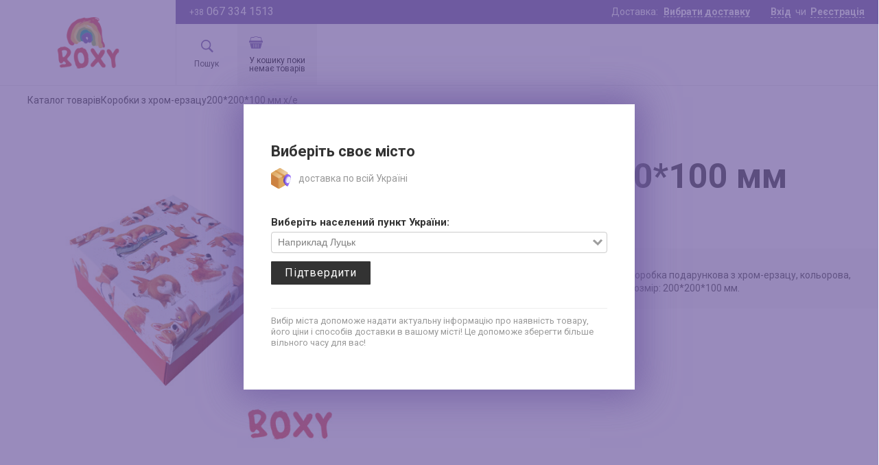

--- FILE ---
content_type: text/html; charset=UTF-8
request_url: https://boxy.ua/products/korobka-200-200-100-mm-korgi
body_size: 12282
content:
<!DOCTYPE html>
<html>
<head>
    <meta name="viewport" content="width=device-width, initial-scale=1.0, maximum-scale=1.0, user-scalable=no">
    <title>
            Коробка 200*200*100 мм Коргі |
    </title>
    <meta http-equiv="Content-Type" content="text/html; charset=utf-8">
    <meta name="csrf-token" content="sntTDY2wAAhukKEFB4SIZXnDJdoItb9MjDz330dq">

        <meta name="title" content="Коробка 200*200*100 мм Коргі">
    <meta name="description" content="Коробка подарункова з хром-ерзацу, кольорова, розмір: 200*200*100 мм.">
    <meta name="keywords" content="BOXY, упаковка, картон, пакети, листи, вироби з дерева, на замовлення">

    <meta property="og:type" content="website" />
    <meta property="og:url" content="https://boxy.ua/products/korobka-200-200-100-mm-korgi" />
    <meta property="og:image" content="https://boxy.ua/static/images/logo_color.png?v=165">
    <meta property="og:image:width" content="150">
    <meta property="og:image:height" content="150">

    <link rel="apple-touch-icon" sizes="120x120" href="/apple-touch-icon.png">
    <link rel="icon" type="image/png" sizes="32x32" href="/favicon-32x32.png">
    <link rel="icon" type="image/png" sizes="16x16" href="/favicon-16x16.png">
    <link rel="manifest" href="/site.webmanifest">
    <link rel="mask-icon" href="/safari-pinned-tab.svg" color="#5bbad5">
    <meta name="msapplication-TileColor" content="#da532c">
    <meta name="theme-color" content="#ffffff">
    <!-- Fonts -->
    <link href='https://fonts.googleapis.com/css?family=Roboto:400,700' rel='stylesheet' type='text/css'>
    <link rel="stylesheet" href="https://boxy.ua/static/css/front.css?v=165">
    <link rel="stylesheet" href="https://boxy.ua/static/css/font-awesome.min.css?v=165">

    
    <script type="text/javascript">
        window.staticRoot = 'https://boxy.ua/static/';

        
        window.cityCurrent = null;

        window.currentCustomer =
                            {}
            
        window.currentDeliveryProvider = null;
        window.deliveryProviders = [];
    </script>

    <!-- Google Tag Manager -->
    <script>(function(w,d,s,l,i){w[l]=w[l]||[];w[l].push({'gtm.start':
    new Date().getTime(),event:'gtm.js'});var f=d.getElementsByTagName(s)[0],
    j=d.createElement(s),dl=l!='dataLayer'?'&l='+l:'';j.async=true;j.src=
    'https://www.googletagmanager.com/gtm.js?id='+i+dl;f.parentNode.insertBefore(j,f);
    })(window,document,'script','dataLayer','GTM-N9J6DKZ');</script>
    <!-- End Google Tag Manager -->

    <!-- Google tag (gtag.js) -->
    <script async src="https://www.googletagmanager.com/gtag/js?id=AW-849388864"></script>
    <script>
      window.dataLayer = window.dataLayer || [];
      function gtag(){dataLayer.push(arguments);}
      gtag('js', new Date());

      gtag('config', 'AW-849388864');
    </script>

    <!-- Google tag (gtag.js) -->
    <script async src="https://www.googletagmanager.com/gtag/js?id=G-KGV2HCENQP"></script>
    <script>
        window.dataLayer = window.dataLayer || [];
        function gtag(){dataLayer.push(arguments);}
        gtag('js', new Date());

        gtag('config', 'G-KGV2HCENQP');
    </script>

    <style type="text/css">#blindLayer {pointer-events: none;}</style>

</head>

<body>
    
    <!-- Google Tag Manager (noscript) -->
    <noscript>
        <iframe src="https://www.googletagmanager.com/ns.html?id=GTM-N9J6DKZ"
            }height="0" width="0" style="display:none;visibility:hidden">
        </iframe>
    </noscript>
    <!-- End Google Tag Manager (noscript) -->

    
    <div class="js-vue">
        <login-component reset-url="https://boxy.ua/password/reset"></login-component>
        <register-component reset-url="https://boxy.ua/password/reset" disabled=""></register-component>
        <message-component></message-component>
        <modal-cart-component></modal-cart-component>
        <modal-city-component></modal-city-component>
    </div>

    <!--NEW HEADER START-->
    <div class="header">
        <div class="logo-container">
            <a href="/" class="logo-link">
                <img src="https://boxy.ua/static/images/logo_color.png?v=165">
            </a>
        </div>
        <div class="header-container">
            <div class="header-container-top">
                <div>
    <div class="autorization">
        <div class="user-links">
                            <a class="a-login a-dash" href="#login">Вхід</a>
                &nbsp;чи&nbsp;
                <a class="a-registration a-dash " href="#reg">Реєстрація</a>
                    </div>
    </div>

    <a href="tel:+380 67 334 1513" class="phone-header">
        <span>+38</span> 067 334 1513
    </a>

    <div class="top-nav-item">
        <div class="js-vue-city"><city-component></city-component></div>
    </div>
</div>            </div>

            <div class="header-container-bottom">
                <div class="assortment-menu desktop">
                                            <ul>
                                                            <li >
                                    <a href="https://boxy.ua/categories/new-year" class="category-link">
                                        <img width="128" height="128" src="https://boxy.ua/static/uploads/46146/korobky.png?v=165">
                                        <div><p>New Year 2026</p></div>
                                    </a>
                                </li>
                                                            <li >
                                    <a href="https://boxy.ua/categories/boxes" class="category-link">
                                        <img width="128" height="128" src="https://boxy.ua/static/uploads/46635/korobky1-01.png?v=165">
                                        <div><p>Коробки з гофрокартону</p></div>
                                    </a>
                                </li>
                                                            <li >
                                    <a href="https://boxy.ua/categories/flowers-packages" class="category-link">
                                        <img width="128" height="128" src="https://boxy.ua/static/uploads/46181/icon-03.png?v=165">
                                        <div><p>Коробки з хром-ерзацу</p></div>
                                    </a>
                                </li>
                                                            <li >
                                    <a href="https://boxy.ua/categories/chorna-p-yatnicya" class="category-link">
                                        <img width="128" height="128" src="https://boxy.ua/static/uploads/47295/%D0%B2%D0%B5%D1%81%D0%BD%D0%B0.png?v=165">
                                        <div><p>Весняна колекція</p></div>
                                    </a>
                                </li>
                                                            <li >
                                    <a href="https://boxy.ua/categories/tovar-tizhnya" class="category-link">
                                        <img width="128" height="128" src="https://boxy.ua/static/uploads/46631/korobky.png?v=165">
                                        <div><p>Гофроящики/поштові коробки</p></div>
                                    </a>
                                </li>
                                                            <li >
                                    <a href="https://boxy.ua/categories/packages" class="category-link">
                                        <img width="128" height="128" src="https://boxy.ua/static/images/icons/pakety.svg?v=165">
                                        <div><p>Пакети</p></div>
                                    </a>
                                </li>
                                                        <li>
                                <button class="more-categories-btn">
                                    <span class="more-categories-btn__text">
                                        Ще
                                        <span class="more-categories-btn__count">3</span>
                                    </span>
                                    <svg width="20px" height="20px" viewBox="0 0 1024 1024" class="icon" xmlns="http://www.w3.org/2000/svg">
                                        <path fill="#000000" d="M338.752 104.704a64 64 0 000 90.496l316.8 316.8-316.8 316.8a64 64 0 0090.496 90.496l362.048-362.048a64 64 0 000-90.496L429.248 104.704a64 64 0 00-90.496 0z"/>
                                    </svg>
                                </button>
                            </li>
                        </ul>

                        <ul class="more-categories-list">
                                                            <li >
                                    <a href="https://boxy.ua/categories/packing-materials" class="category-link">
                                        <img width="128" height="128" src="https://boxy.ua/static/uploads/46183/icon-02.png?v=165">
                                        <div><p>Пакувальні матеріали</p></div>
                                    </a>
                                </li>
                                                            <li >
                                    <a href="https://boxy.ua/categories/cardboard" class="category-link">
                                        <img width="128" height="128" src="https://boxy.ua/static/uploads/46182/icon-01.png?v=165">
                                        <div><p>Коробки для кондитерів</p></div>
                                    </a>
                                </li>
                                                            <li >
                                    <a href="https://boxy.ua/categories/wood" class="category-link">
                                        <img width="128" height="128" src="https://boxy.ua/static/images/icons/vyroby_z_dereva.svg?v=165">
                                        <div><p>Вироби з дерева\палітурні коробки</p></div>
                                    </a>
                                </li>
                                                    </ul>
                                    </div>

                <button type="button" class="burger-menu">
                    <svg class="icon">
                        <line x1="0" y1="50%" x2="100%" y2="50%" class="top" shape-rendering="crispEdges" />
                        <line x1="0" y1="50%" x2="100%" y2="50%" class="middle" shape-rendering="crispEdges" />
                        <line x1="0" y1="50%" x2="100%" y2="50%" class="bottom" shape-rendering="crispEdges" />
                    </svg>
                    <div class="title">Каталог</div>
                </button>
                <div class="assortment-menu">
                                            <ul class="categories-list">
                                                            <li >
                                    <a href="https://boxy.ua/categories/new-year" class="category-link">
                                        <img width="128" height="128" src="https://boxy.ua/static/uploads/46146/korobky.png?v=165">
                                        <div><p>New Year 2026</p></div>
                                    </a>
                                </li>
                                                            <li >
                                    <a href="https://boxy.ua/categories/boxes" class="category-link">
                                        <img width="128" height="128" src="https://boxy.ua/static/uploads/46635/korobky1-01.png?v=165">
                                        <div><p>Коробки з гофрокартону</p></div>
                                    </a>
                                </li>
                                                            <li >
                                    <a href="https://boxy.ua/categories/flowers-packages" class="category-link">
                                        <img width="128" height="128" src="https://boxy.ua/static/uploads/46181/icon-03.png?v=165">
                                        <div><p>Коробки з хром-ерзацу</p></div>
                                    </a>
                                </li>
                                                            <li >
                                    <a href="https://boxy.ua/categories/chorna-p-yatnicya" class="category-link">
                                        <img width="128" height="128" src="https://boxy.ua/static/uploads/47295/%D0%B2%D0%B5%D1%81%D0%BD%D0%B0.png?v=165">
                                        <div><p>Весняна колекція</p></div>
                                    </a>
                                </li>
                                                            <li >
                                    <a href="https://boxy.ua/categories/tovar-tizhnya" class="category-link">
                                        <img width="128" height="128" src="https://boxy.ua/static/uploads/46631/korobky.png?v=165">
                                        <div><p>Гофроящики/поштові коробки</p></div>
                                    </a>
                                </li>
                                                            <li >
                                    <a href="https://boxy.ua/categories/packages" class="category-link">
                                        <img width="128" height="128" src="https://boxy.ua/static/images/icons/pakety.svg?v=165">
                                        <div><p>Пакети</p></div>
                                    </a>
                                </li>
                                                            <li >
                                    <a href="https://boxy.ua/categories/packing-materials" class="category-link">
                                        <img width="128" height="128" src="https://boxy.ua/static/uploads/46183/icon-02.png?v=165">
                                        <div><p>Пакувальні матеріали</p></div>
                                    </a>
                                </li>
                                                            <li >
                                    <a href="https://boxy.ua/categories/cardboard" class="category-link">
                                        <img width="128" height="128" src="https://boxy.ua/static/uploads/46182/icon-01.png?v=165">
                                        <div><p>Коробки для кондитерів</p></div>
                                    </a>
                                </li>
                                                            <li >
                                    <a href="https://boxy.ua/categories/wood" class="category-link">
                                        <img width="128" height="128" src="https://boxy.ua/static/images/icons/vyroby_z_dereva.svg?v=165">
                                        <div><p>Вироби з дерева\палітурні коробки</p></div>
                                    </a>
                                </li>
                            
                            
                            
                            
                            
                        </ul>
                                        <div class="header-container-top in-menu">
                        <div>
    <div class="autorization">
        <div class="user-links">
                            <a class="a-login a-dash" href="#login">Вхід</a>
                &nbsp;чи&nbsp;
                <a class="a-registration a-dash " href="#reg">Реєстрація</a>
                    </div>
    </div>

    <a href="tel:+380 67 334 1513" class="phone-header">
        <span>+38</span> 067 334 1513
    </a>

    <div class="top-nav-item">
        <div class="js-vue-city"><city-component></city-component></div>
    </div>
</div>                    </div>
                </div>
                <div class="search-menu">
                    <div class="js-vue">
                        <product-search-component>
                            <div class="fix">
                                <input type="text" class="search" placeholder="Пошук">
                            </div>
                        </product-search-component>
                    </div>

                    <div class="auto js-vue box-link">
                        <cart-component class="item-cart" cart-url="https://boxy.ua/cart">
                            <a href="https://boxy.ua/cart" class="box-link">
                                <i class="icon-cart"></i>
                                <div class="title">
                                    Кошик
                                </div>
                                <div class="text-link" id="basketwidjet">
                                    У кошику поки
                                </div>
                                <div class="text-link" id="baskettotal">
                                    немає товарів
                                </div>
                                    <!-- <p class="cart-condition"><span>Додайте товари у кошик<span></p> -->
                            </a>
                        </cart-component>
                    </div>
                </div>
            </div>
        </div>

    </div>


    <div class="main-group main">
            <div class="block-group product-page main">

        <div class="wrap">

            <ul class="c-breadcrumbs" aria-label="breadcrumb">
                <li>
                    <a href="https://boxy.ua">Каталог товарів</a>
                </li>

                                    <li>
                        <a href="https://boxy.ua/categories/flowers-packages">Коробки з хром-ерзацу</a>
                    </li>
                
                                    <li>
                        <a href="https://boxy.ua/categories/200-200-100-mm-h-e">200*200*100 мм х/е</a>
                    </li>
                            </ul>

            <div class="product-page-img">
                                    <img src="/static/uploads/41665/conversions/ebc42dd8-3585-11ed-82c3-000c2919f891_0-600x600.jpg">
                
            </div>

            <div class="product-name">
                <h1>Коробка 200*200*100 мм Коргі</h1>
            </div>

            <div class="product-page-about">
                <div class="product-page-card">
                    <table>
                        <tr>
                            <td class="attribute-name">
                                <span class="attribute-name-content">Наявність</span>
                            </td>
                            <td class="attribute-value">
                                
                                                                    <span>немає в наявності</span>
                                                            </td>
                        </tr>
                    </table>
                                        <div class="product-price-box">
                        <div class="product-buy js-vue">
                            <product-cart-add-default-component price="40" available="0"
                                                                product-id="5738">
                                <div class="product-price f-left">
                                    <span>40</span>&nbsp;<span class="value">грн</span>
                                </div>
                                <div class="product-count-box">
                                    <button type="button" class="minus">−</button>
                                    <input type="text" id="numprod" value="1">
                                    <button type="button" class="plus">+</button>
                                </div>
                                <p class="t-center">Вибрати<br>кількість</p>
                                <button type="button" class="btn-main-buy big">
                                    Замовити
                                </button>
                            </product-cart-add-default-component>
                        </div>
                    </div>
                </div>
                <br class="clear">
            </div>

                            <div class="product-page-description">
                    <div class="description-container">
                        Коробка подарункова з хром-ерзацу, кольорова, розмір: 200*200*100 мм.
                    </div>
                </div>
            
            <br class="clear">
        </div>
    </div>
    </div>

    <div class="block-group footer">
        <div class="wrap">
            <div class="block w20">
                <div class="inblock t-small">
                    <a href="/" class="box-link"><img src="https://boxy.ua/static/images/logo_color.png?v=165" width="140" style="margin-bottom: 8px;"></a>
                </div>
            </div>
            <div class="block w20">
                <div class="inblock">

                                                                        <p>
                                <a href="https://boxy.ua/categories/new-year">New Year 2026</a>
                            </p>
                                                    <p>
                                <a href="https://boxy.ua/categories/boxes">Коробки з гофрокартону</a>
                            </p>
                                                    <p>
                                <a href="https://boxy.ua/categories/flowers-packages">Коробки з хром-ерзацу</a>
                            </p>
                                                    <p>
                                <a href="https://boxy.ua/categories/chorna-p-yatnicya">Весняна колекція</a>
                            </p>
                                                    <p>
                                <a href="https://boxy.ua/categories/tovar-tizhnya">Гофроящики/поштові коробки</a>
                            </p>
                                                    <p>
                                <a href="https://boxy.ua/categories/packages">Пакети</a>
                            </p>
                                                    <p>
                                <a href="https://boxy.ua/categories/packing-materials">Пакувальні матеріали</a>
                            </p>
                                                    <p>
                                <a href="https://boxy.ua/categories/cardboard">Коробки для кондитерів</a>
                            </p>
                                                    <p>
                                <a href="https://boxy.ua/categories/wood">Вироби з дерева\палітурні коробки</a>
                            </p>
                        
                        <p class="">
                            <p><a href="https://boxy.ua/sale">Розпродаж</a></p>
                        </p>
                    
                </div>
            </div>
            <div class="block w20">
                
                    <p>
                        <a href="https://boxy.ua/pages/about">Про компанію та контакти</a>
                    </p>
                    <p>
                        <a href="https://boxy.ua/pages/delivery">Доставка та оплата</a>
                    </p>
                    <p>
                        <a href="https://boxy.ua/pages/franchising">Франчайзинг</a>
                    </p>
                    <p>
                        <a href="https://boxy.ua/pages/privacy-policy">Політика конфіденційності</a>
                    </p>
                    <br>
                    <p>
                        <a href="https://boxy.ua/pages/feedback">Зворотній зв'язок</a>
                    </p>

                    <p><h6>
                                                    <a class="svg" href="https://www.facebook.com/boxy.ua/" target="_blank">
                                <svg height="30px" viewBox="0 0 368 368" width="30px" xmlns="http://www.w3.org/2000/svg"><path d="m328 0h-288c-22.054688 0-40 17.945312-40 40v288c0 22.054688 17.945312 40 40 40h288c22.054688 0 40-17.945312 40-40v-288c0-22.054688-17.945312-40-40-40zm-160 240h-56v-48h56c4.414062 0 8-3.585938 8-8v-48c0-30.878906 25.128906-56 56-56h56v48h-56c-4.425781 0-8 3.585938-8 8v48c0 4.414062 3.574219 8 8 8h56v48h-56c-4.425781 0-8 3.585938-8 8v104h-48v-104c0-4.414062-3.585938-8-8-8zm184 88c0 13.230469-10.769531 24-24 24h-88v-96h56c4.425781 0 8-3.585938 8-8v-64c0-4.414062-3.574219-8-8-8h-56v-32h56c4.425781 0 8-3.585938 8-8v-64c0-4.414062-3.574219-8-8-8h-64c-39.703125 0-72 32.304688-72 72v40h-56c-4.414062 0-8 3.585938-8 8v64c0 4.414062 3.585938 8 8 8h56v96h-120c-13.230469 0-24-10.769531-24-24v-288c0-13.230469 10.769531-24 24-24h288c13.230469 0 24 10.769531 24 24zm0 0"/></svg>
                            </a>
                                                                            <a class="svg" href="https://www.instagram.com/boxy.ua/" target="_blank">
                                <svg viewBox="0 0 368 368" height="30px"  width="30px" xmlns="http://www.w3.org/2000/svg"><path d="m328 0h-288c-22.054688 0-40 17.945312-40 40v288c0 22.054688 17.945312 40 40 40h288c22.054688 0 40-17.945312 40-40v-288c0-22.054688-17.945312-40-40-40zm24 328c0 13.230469-10.769531 24-24 24h-288c-13.230469 0-24-10.769531-24-24v-288c0-13.230469 10.769531-24 24-24h288c13.230469 0 24 10.769531 24 24zm0 0"/><path d="m184 64c-66.167969 0-120 53.832031-120 120s53.832031 120 120 120 120-53.832031 120-120-53.832031-120-120-120zm0 224c-57.34375 0-104-46.65625-104-104s46.65625-104 104-104 104 46.65625 104 104-46.65625 104-104 104zm0 0"/><path d="m184 128c-30.878906 0-56 25.121094-56 56s25.121094 56 56 56 56-25.121094 56-56-25.121094-56-56-56zm0 96c-22.054688 0-40-17.945312-40-40s17.945312-40 40-40 40 17.945312 40 40-17.945312 40-40 40zm0 0"/><path d="m320 64c0 8.835938-7.164062 16-16 16s-16-7.164062-16-16 7.164062-16 16-16 16 7.164062 16 16zm0 0"/></svg>
                            </a>
                                                                            <a class="svg" href="https://www.youtube.com/channel/UCkvwmYtQV1bdcWRcPUti32A" target="_blank">
                                <svg height="30px" width="30px" viewBox="0 0 368 368" xmlns="http://www.w3.org/2000/svg"><path d="m328 0h-288c-22.054688 0-40 17.945312-40 40v288c0 22.054688 17.945312 40 40 40h288c22.054688 0 40-17.945312 40-40v-288c0-22.054688-17.945312-40-40-40zm24 328c0 13.230469-10.769531 24-24 24h-288c-13.230469 0-24-10.769531-24-24v-288c0-13.230469 10.769531-24 24-24h288c13.230469 0 24 10.769531 24 24zm0 0"/><path d="m284.296875 177.246094-176-112c-2.480469-1.574219-5.578125-1.660156-8.152344-.261719-2.550781 1.40625-4.144531 4.09375-4.144531 7.015625v224c0 2.921875 1.59375 5.609375 4.152344 7.007812 1.199218.664063 2.527344.992188 3.847656.992188 1.496094 0 2.984375-.414062 4.296875-1.246094l176-112c2.304687-1.472656 3.703125-4.019531 3.703125-6.753906s-1.398438-5.28125-3.703125-6.753906zm-172.296875 104.179687v-194.851562l153.105469 97.425781zm0 0"/></svg>
                            </a>
                                                                                                    <a class="svg" href="https://twitter.com/Lutskkarton" target="_blank">
                                <svg xmlns="http://www.w3.org/2000/svg" xmlns:xlink="http://www.w3.org/1999/xlink" width="30px" height="30px" viewBox="0 0 30 30" version="1.1">
    <g id="surface1">
        <path d="M 27.195312 0.351562 L 2.804688 0.351562 C 1.453125 0.351562 0.351562 1.453125 0.351562 2.804688 L 0.351562 27.1875 C 0.351562 28.546875 1.453125 29.648438 2.804688 29.648438 L 27.1875 29.648438 C 28.539062 29.648438 29.640625 28.546875 29.640625 27.195312 L 29.640625 2.804688 C 29.648438 1.453125 28.546875 0.351562 27.195312 0.351562 Z M 28.476562 27.195312 C 28.476562 27.902344 27.902344 28.476562 27.195312 28.476562 L 2.804688 28.476562 C 2.097656 28.476562 1.523438 27.902344 1.523438 27.195312 L 1.523438 2.804688 C 1.523438 2.097656 2.097656 1.523438 2.804688 1.523438 L 27.1875 1.523438 C 27.898438 1.523438 28.46875 2.097656 28.46875 2.804688 L 28.46875 27.195312 Z M 28.476562 27.195312 "/>
        <path d="M 25.273438 6.070312 C 25.085938 5.953125 24.84375 5.953125 24.648438 6.0625 C 23.265625 6.914062 22.679688 6.890625 22.539062 6.859375 C 20.835938 4.882812 17.890625 3.570312 14.660156 5.742188 C 14.460938 5.875 14.3125 6.035156 14.1875 6.179688 C 14.164062 6.203125 14.144531 6.226562 14.121094 6.25 C 12.457031 8.070312 12.203125 10.734375 13.398438 12.804688 C 11.441406 11.90625 8.636719 10.125 6.847656 6.808594 C 6.738281 6.601562 6.515625 6.484375 6.289062 6.503906 C 6.054688 6.523438 5.859375 6.671875 5.777344 6.898438 C 5.757812 6.9375 5.414062 7.957031 5.484375 9.34375 C 5.542969 10.441406 5.890625 11.953125 7.109375 13.34375 C 6.75 13.3125 6.246094 13.136719 5.59375 12.621094 C 5.429688 12.492188 5.214844 12.457031 5.023438 12.53125 C 4.828125 12.609375 4.6875 12.777344 4.65625 12.984375 C 4.652344 13.019531 4.511719 13.921875 4.914062 14.921875 C 5.214844 15.660156 5.851562 16.582031 7.234375 17.136719 C 6.84375 17.300781 6.335938 17.355469 5.765625 17.007812 C 5.546875 16.878906 5.273438 16.898438 5.078125 17.0625 C 4.886719 17.226562 4.820312 17.496094 4.914062 17.730469 C 4.929688 17.765625 5.261719 18.574219 6.078125 19.339844 C 6.574219 19.808594 7.320312 20.324219 8.359375 20.582031 C 7.222656 21.132812 6.011719 21.480469 4.746094 21.621094 C 4.511719 21.644531 4.316406 21.808594 4.246094 22.03125 C 4.175781 22.253906 4.246094 22.492188 4.421875 22.644531 C 6.398438 24.34375 8.917969 25.382812 11.53125 25.574219 C 11.84375 25.597656 12.144531 25.609375 12.457031 25.609375 C 14.824219 25.609375 17.117188 24.929688 19.125 23.625 C 21.234375 22.253906 22.855469 20.265625 23.8125 17.882812 C 24.773438 15.492188 24.964844 12.929688 24.375 10.488281 C 24.359375 10.410156 24.339844 10.339844 24.316406 10.265625 C 25.257812 9.082031 25.507812 6.890625 25.535156 6.625 C 25.5625 6.40625 25.460938 6.195312 25.273438 6.070312 Z M 23.265625 9.6875 C 23.101562 9.835938 23.039062 10.070312 23.109375 10.289062 C 23.164062 10.445312 23.203125 10.605469 23.238281 10.765625 C 24.316406 15.234375 22.367188 20.121094 18.484375 22.640625 C 14.75 25.070312 9.882812 24.996094 6.242188 22.554688 C 7.65625 22.234375 8.992188 21.667969 10.234375 20.863281 C 10.359375 20.78125 10.480469 20.699219 10.609375 20.613281 C 10.835938 20.460938 10.914062 20.171875 10.820312 19.925781 C 10.726562 19.675781 10.46875 19.523438 10.207031 19.554688 C 10.171875 19.558594 10.128906 19.558594 10.089844 19.5625 C 8.488281 19.671875 7.445312 19.054688 6.820312 18.4375 C 7.796875 18.363281 8.585938 17.734375 8.953125 17.265625 C 9.082031 17.109375 9.117188 16.890625 9.046875 16.699219 C 8.976562 16.507812 8.8125 16.367188 8.613281 16.324219 C 7.28125 16.054688 6.410156 15.453125 6.023438 14.53125 C 5.976562 14.414062 5.933594 14.296875 5.90625 14.1875 C 6.410156 14.425781 6.855469 14.507812 7.222656 14.507812 C 8.089844 14.507812 8.582031 14.050781 8.613281 14.015625 C 8.730469 13.898438 8.792969 13.742188 8.789062 13.578125 C 8.78125 13.414062 8.710938 13.257812 8.589844 13.148438 C 7.40625 12.128906 6.757812 10.839844 6.664062 9.316406 C 6.648438 9.109375 6.648438 8.914062 6.65625 8.726562 C 9.234375 12.4375 12.957031 13.984375 14.554688 14.507812 C 14.707031 14.554688 14.867188 14.542969 15.007812 14.472656 C 15.148438 14.402344 15.25 14.273438 15.292969 14.121094 C 15.320312 14.023438 15.351562 13.921875 15.382812 13.8125 C 15.4375 13.601562 15.375 13.375 15.21875 13.230469 C 15.105469 13.125 15 13.015625 14.894531 12.898438 C 13.433594 11.203125 13.476562 8.683594 14.984375 7.042969 C 15.003906 7.019531 15.03125 6.992188 15.050781 6.96875 C 15.140625 6.867188 15.226562 6.773438 15.308594 6.714844 C 17.535156 5.214844 19.925781 5.578125 21.695312 7.6875 C 21.695312 7.695312 21.703125 7.695312 21.703125 7.699219 C 21.871094 7.898438 22.5 8.402344 24.171875 7.652344 C 24 8.40625 23.707031 9.273438 23.265625 9.6875 Z M 23.265625 9.6875 "/>
    </g>
</svg>
                            </a>
                                                
                    </h6>
                    </p>
                
            </div>

            
            <div class="block w20">
                
                    <p class="t-em">
                        Зв'яжіться з нами
                    </p>

                    <p style="margin-top: 18px;" class="t-bold">
                        

                                                    <p style="margin-top: 18px;" class="t-bold">
                            <p style="margin-top: 18px;" class="t-bold">
                            <p class="t-bold">
                                Для пропозицій щодо співпраці<br>
                                <a class="t-bold" href="mailto:shopkarton@gmail.com">shopkarton@gmail.com</a>
                            </p>
                        
                    <p style="margin-top: 18px;" class="t-bold">
                        <p class="t-bold">
                            Для індивідуального замовлення
                                                                                                                </p><br>
                                            </p>

                                    
            </div>

                            <div class="block w20">
                    <br>
                    <p style="margin-top: 18px;" class="t-bold">
                                                    <p>Телефон адміністратора:</p>
                            <a href="tel:+380 67 334 1513"
                               class="footer-black phone-number t-bold">
                                +380 67 334 1513
                            </a>
                        
                                                    <p>Телефони для довідок:</p>
                                                            <a href="tel:+380 67 332 0414" class="footer-black phone-number t-bold">+380 67 332 0414</a>
                                <br>
                                                                                                    </p>
                </div>
                        <br class="clear">
            <br class="clear">

        </div>
    </div>

    <script type="text/javascript">
    var Ziggy = {
        namedRoutes: {"users.index":{"uri":"api\/users","methods":["GET","HEAD"],"domain":null},"users.store":{"uri":"api\/users","methods":["POST"],"domain":null},"users.show":{"uri":"api\/users\/{user}","methods":["GET","HEAD"],"domain":null},"users.destroy":{"uri":"api\/users\/{user}","methods":["DELETE"],"domain":null},"users.update":{"uri":"api\/users\/{trashed_user}","methods":["PUT","PATCH"],"domain":null},"products.index":{"uri":"api\/products","methods":["GET","HEAD"],"domain":null},"products.store":{"uri":"api\/products","methods":["POST"],"domain":null},"products.show":{"uri":"api\/products\/{product}","methods":["GET","HEAD"],"domain":null},"products.update":{"uri":"api\/products\/{product}","methods":["PUT","PATCH"],"domain":null},"products.destroy":{"uri":"api\/products\/{product}","methods":["DELETE"],"domain":null},"feedbacks.index":{"uri":"api\/feedbacks","methods":["GET","HEAD"],"domain":null},"feedbacks.store":{"uri":"api\/feedbacks","methods":["POST"],"domain":null},"feedbacks.show":{"uri":"api\/feedbacks\/{feedback}","methods":["GET","HEAD"],"domain":null},"feedbacks.update":{"uri":"api\/feedbacks\/{feedback}","methods":["PUT","PATCH"],"domain":null},"feedbacks.destroy":{"uri":"api\/feedbacks\/{feedback}","methods":["DELETE"],"domain":null},"feedbacks.answer":{"uri":"api\/feedbacks\/{feedback}\/answer","methods":["POST"],"domain":null},"categories.index":{"uri":"api\/categories","methods":["GET","HEAD"],"domain":null},"categories.store":{"uri":"api\/categories","methods":["POST"],"domain":null},"categories.show":{"uri":"api\/categories\/{category}","methods":["GET","HEAD"],"domain":null},"categories.update":{"uri":"api\/categories\/{category}","methods":["PUT","PATCH"],"domain":null},"categories.destroy":{"uri":"api\/categories\/{category}","methods":["DELETE"],"domain":null},"categories.update-order":{"uri":"api\/categories\/update-order","methods":["POST"],"domain":null},"carts.index":{"uri":"api\/carts","methods":["GET","HEAD"],"domain":null},"carts.store":{"uri":"api\/carts","methods":["POST"],"domain":null},"carts.show":{"uri":"api\/carts\/{cart}","methods":["GET","HEAD"],"domain":null},"carts.update":{"uri":"api\/carts\/{cart}","methods":["PUT","PATCH"],"domain":null},"carts.destroy":{"uri":"api\/carts\/{cart}","methods":["DELETE"],"domain":null},"customers.index":{"uri":"api\/customers","methods":["GET","HEAD"],"domain":null},"customers.store":{"uri":"api\/customers","methods":["POST"],"domain":null},"customers.show":{"uri":"api\/customers\/{customer}","methods":["GET","HEAD"],"domain":null},"customers.update":{"uri":"api\/customers\/{customer}","methods":["PUT","PATCH"],"domain":null},"customers.destroy":{"uri":"api\/customers\/{customer}","methods":["DELETE"],"domain":null},"pages.show-homepage":{"uri":"api\/pages\/homepage","methods":["GET","HEAD"],"domain":null},"pages.update-homepage":{"uri":"api\/pages\/homepage","methods":["POST"],"domain":null},"pages.index":{"uri":"api\/pages","methods":["GET","HEAD"],"domain":null},"pages.store":{"uri":"api\/pages","methods":["POST"],"domain":null},"pages.show":{"uri":"api\/pages\/{page}","methods":["GET","HEAD"],"domain":null},"pages.update":{"uri":"api\/pages\/{page}","methods":["PUT","PATCH"],"domain":null},"pages.destroy":{"uri":"api\/pages\/{page}","methods":["DELETE"],"domain":null},"orders.index":{"uri":"api\/orders","methods":["GET","HEAD"],"domain":null},"front-order.store":{"uri":"api\/orders","methods":["POST"],"domain":null},"orders.show":{"uri":"api\/orders\/{order}","methods":["GET","HEAD"],"domain":null},"orders.update":{"uri":"api\/orders\/{order}","methods":["PUT","PATCH"],"domain":null},"orders.destroy":{"uri":"api\/orders\/{order}","methods":["DELETE"],"domain":null},"payments.index":{"uri":"api\/payments","methods":["GET","HEAD"],"domain":null},"payments.store":{"uri":"api\/payments","methods":["POST"],"domain":null},"payments.show":{"uri":"api\/payments\/{payment}","methods":["GET","HEAD"],"domain":null},"payments.update":{"uri":"api\/payments\/{payment}","methods":["PUT","PATCH"],"domain":null},"payments.destroy":{"uri":"api\/payments\/{payment}","methods":["DELETE"],"domain":null},"settings.index":{"uri":"api\/settings","methods":["GET","HEAD"],"domain":null},"settings.store":{"uri":"api\/settings","methods":["POST"],"domain":null},"settings.show":{"uri":"api\/settings\/{setting}","methods":["GET","HEAD"],"domain":null},"settings.update":{"uri":"api\/settings\/{setting}","methods":["PUT","PATCH"],"domain":null},"settings.destroy":{"uri":"api\/settings\/{setting}","methods":["DELETE"],"domain":null},"colors.index":{"uri":"api\/colors","methods":["GET","HEAD"],"domain":null},"colors.store":{"uri":"api\/colors","methods":["POST"],"domain":null},"colors.show":{"uri":"api\/colors\/{color}","methods":["GET","HEAD"],"domain":null},"colors.update":{"uri":"api\/colors\/{color}","methods":["PUT","PATCH"],"domain":null},"colors.destroy":{"uri":"api\/colors\/{color}","methods":["DELETE"],"domain":null},"shops.index":{"uri":"api\/shops","methods":["GET","HEAD"],"domain":null},"shops.store":{"uri":"api\/shops","methods":["POST"],"domain":null},"shops.show":{"uri":"api\/shops\/{shop}","methods":["GET","HEAD"],"domain":null},"shops.update":{"uri":"api\/shops\/{shop}","methods":["PUT","PATCH"],"domain":null},"shops.destroy":{"uri":"api\/shops\/{shop}","methods":["DELETE"],"domain":null},"permissions.index":{"uri":"api\/permissions","methods":["GET","HEAD"],"domain":null},"permissions.store":{"uri":"api\/permissions","methods":["POST"],"domain":null},"permissions.show":{"uri":"api\/permissions\/{permission}","methods":["GET","HEAD"],"domain":null},"permissions.update":{"uri":"api\/permissions\/{permission}","methods":["PUT","PATCH"],"domain":null},"permissions.destroy":{"uri":"api\/permissions\/{permission}","methods":["DELETE"],"domain":null},"teams.index":{"uri":"api\/teams","methods":["GET","HEAD"],"domain":null},"teams.store":{"uri":"api\/teams","methods":["POST"],"domain":null},"teams.show":{"uri":"api\/teams\/{team}","methods":["GET","HEAD"],"domain":null},"teams.update":{"uri":"api\/teams\/{team}","methods":["PUT","PATCH"],"domain":null},"teams.destroy":{"uri":"api\/teams\/{team}","methods":["DELETE"],"domain":null},"front-cart.update":{"uri":"api\/cart","methods":["POST"],"domain":null},"front-cart.update-by-phone":{"uri":"api\/cart-by-phone","methods":["POST"],"domain":null},"front-cart.update-by-city":{"uri":"api\/cart-by-city","methods":["POST"],"domain":null},"social.login":{"uri":"api\/social\/{provider}\/login","methods":["GET","HEAD"],"domain":null},"status.index":{"uri":"api\/status","methods":["GET","HEAD"],"domain":null},"status.store":{"uri":"api\/status","methods":["POST"],"domain":null},"status.show":{"uri":"api\/status\/{status}","methods":["GET","HEAD"],"domain":null},"status.update":{"uri":"api\/status\/{status}","methods":["PUT","PATCH"],"domain":null},"status.destroy":{"uri":"api\/status\/{status}","methods":["DELETE"],"domain":null},"front-cart.show":{"uri":"api\/cart","methods":["GET","HEAD"],"domain":null},"np-cities.index":{"uri":"api\/delivery\/np-cities","methods":["GET","HEAD"],"domain":null},"np-cities.show":{"uri":"api\/delivery\/np-cities\/{np_city}","methods":["GET","HEAD"],"domain":null},"np-cities.destroy":{"uri":"api\/delivery\/np-cities\/{np_city}","methods":["DELETE"],"domain":null},"np-warehouses.index":{"uri":"api\/delivery\/np-warehouses","methods":["GET","HEAD"],"domain":null},"np-warehouses.show":{"uri":"api\/delivery\/np-warehouses\/{np_warehouse}","methods":["GET","HEAD"],"domain":null},"np-warehouses.destroy":{"uri":"api\/delivery\/np-warehouses\/{np_warehouse}","methods":["DELETE"],"domain":null},"np-streets.index":{"uri":"api\/delivery\/np-streets","methods":["GET","HEAD"],"domain":null},"np-streets.show":{"uri":"api\/delivery\/np-streets\/{np_street}","methods":["GET","HEAD"],"domain":null},"np-streets.destroy":{"uri":"api\/delivery\/np-streets\/{np_street}","methods":["DELETE"],"domain":null},"delivery_providers.index":{"uri":"api\/delivery\/delivery_providers","methods":["GET","HEAD"],"domain":null},"delivery-cities.index":{"uri":"api\/delivery\/delivery-cities","methods":["GET","HEAD"],"domain":null},"delivery-cities.show":{"uri":"api\/delivery\/delivery-cities\/{delivery_city}","methods":["GET","HEAD"],"domain":null},"delivery-cities.destroy":{"uri":"api\/delivery\/delivery-cities\/{delivery_city}","methods":["DELETE"],"domain":null},"delivery-warehouses.index":{"uri":"api\/delivery\/delivery-warehouses","methods":["GET","HEAD"],"domain":null},"delivery-warehouses.show":{"uri":"api\/delivery\/delivery-warehouses\/{delivery_warehouse}","methods":["GET","HEAD"],"domain":null},"delivery-warehouses.destroy":{"uri":"api\/delivery\/delivery-warehouses\/{delivery_warehouse}","methods":["DELETE"],"domain":null},"novaposhta.cities":{"uri":"api\/delivery\/novaposhta\/cities","methods":["GET","HEAD"],"domain":null},"novaposhta.warehouses":{"uri":"api\/delivery\/novaposhta\/cities\/{city}\/warehouses","methods":["GET","HEAD"],"domain":null},"novaposhta-express.cities":{"uri":"api\/delivery\/novaposhta-express\/cities","methods":["GET","HEAD"],"domain":null},"novaposhta-express.streets":{"uri":"api\/delivery\/novaposhta-express\/cities\/streets","methods":["GET","HEAD"],"domain":null},"front-products.search":{"uri":"search","methods":["GET","HEAD"],"domain":null},"searchpage":{"uri":"searchpage","methods":["GET","HEAD"],"domain":null},"print.order":{"uri":"print\/{order}","methods":["GET","HEAD"],"domain":null},"xls.order":{"uri":"xls\/{order}","methods":["GET","HEAD"],"domain":null},"pdf.order":{"uri":"pdf\/{orderUuid}","methods":["GET","HEAD"],"domain":null},"front-profile.index":{"uri":"profile","methods":["GET","HEAD"],"domain":null},"front-profile.update":{"uri":"profile\/{customer}","methods":["POST"],"domain":null},"front-profile.history":{"uri":"profile\/history","methods":["GET","HEAD"],"domain":null},"front-profile.templates":{"uri":"profile\/templates","methods":["GET","HEAD"],"domain":null},"cart.index":{"uri":"cart","methods":["GET","HEAD"],"domain":null},"home":{"uri":"control","methods":["GET","HEAD"],"domain":null},"media.upload":{"uri":"control\/media\/upload","methods":["POST"],"domain":null},"media.update":{"uri":"control\/media\/{media}","methods":["POST"],"domain":null},"login":{"uri":"control\/login","methods":["GET","HEAD"],"domain":null},"logout":{"uri":"control\/logout","methods":["POST"],"domain":null},"register":{"uri":"control\/register","methods":["GET","HEAD"],"domain":null},"password.request":{"uri":"control\/password\/reset","methods":["GET","HEAD"],"domain":null},"password.email":{"uri":"control\/password\/email","methods":["POST"],"domain":null},"password.reset":{"uri":"control\/password\/reset\/{token}","methods":["GET","HEAD"],"domain":null},"password.update":{"uri":"control\/password\/reset","methods":["POST"],"domain":null},"front.login-form":{"uri":"login","methods":["GET","HEAD"],"domain":null},"front.login":{"uri":"login","methods":["POST"],"domain":null},"front.logout":{"uri":"logout","methods":["POST"],"domain":null},"front.register":{"uri":"register","methods":["POST"],"domain":null},"front.password.request":{"uri":"password\/reset","methods":["POST"],"domain":null},"front.password.email":{"uri":"password\/email","methods":["POST"],"domain":null},"front.password.reset":{"uri":"password\/reset\/{token}","methods":["GET","HEAD"],"domain":null}},
        baseUrl: 'https://boxy.ua/',
        baseProtocol: 'https',
        baseDomain: 'boxy.ua',
        basePort: false,
        defaultParameters: []
    };

    !function(e,t){"object"==typeof exports&&"object"==typeof module?module.exports=t():"function"==typeof define&&define.amd?define("route",[],t):"object"==typeof exports?exports.route=t():e.route=t()}(this,function(){return function(e){var t={};function r(n){if(t[n])return t[n].exports;var o=t[n]={i:n,l:!1,exports:{}};return e[n].call(o.exports,o,o.exports,r),o.l=!0,o.exports}return r.m=e,r.c=t,r.d=function(e,t,n){r.o(e,t)||Object.defineProperty(e,t,{enumerable:!0,get:n})},r.r=function(e){"undefined"!=typeof Symbol&&Symbol.toStringTag&&Object.defineProperty(e,Symbol.toStringTag,{value:"Module"}),Object.defineProperty(e,"__esModule",{value:!0})},r.t=function(e,t){if(1&t&&(e=r(e)),8&t)return e;if(4&t&&"object"==typeof e&&e&&e.__esModule)return e;var n=Object.create(null);if(r.r(n),Object.defineProperty(n,"default",{enumerable:!0,value:e}),2&t&&"string"!=typeof e)for(var o in e)r.d(n,o,function(t){return e[t]}.bind(null,o));return n},r.n=function(e){var t=e&&e.__esModule?function(){return e.default}:function(){return e};return r.d(t,"a",t),t},r.o=function(e,t){return Object.prototype.hasOwnProperty.call(e,t)},r.p="",r(r.s=0)}([function(e,t,r){"use strict";r.r(t);var n=function(){function e(e,t){for(var r=0;r<t.length;r++){var n=t[r];n.enumerable=n.enumerable||!1,n.configurable=!0,"value"in n&&(n.writable=!0),Object.defineProperty(e,n.key,n)}}return function(t,r,n){return r&&e(t.prototype,r),n&&e(t,n),t}}(),o=function(){function e(t,r,n){if(function(e,t){if(!(e instanceof t))throw new TypeError("Cannot call a class as a function")}(this,e),this.name=t,this.ziggy=n,this.route=this.ziggy.namedRoutes[this.name],void 0===this.name)throw new Error("Ziggy Error: You must provide a route name");if(void 0===this.route)throw new Error("Ziggy Error: route '"+this.name+"' is not found in the route list");this.absolute=void 0===r||r,this.domain=this.setDomain(),this.path=this.route.uri.replace(/^\//,"")}return n(e,[{key:"setDomain",value:function(){if(!this.absolute)return"/";if(!this.route.domain)return this.ziggy.baseUrl.replace(/\/?$/,"/");var e=(this.route.domain||this.ziggy.baseDomain).replace(/\/+$/,"");return this.ziggy.basePort&&e.replace(/\/+$/,"")===this.ziggy.baseDomain.replace(/\/+$/,"")&&(e=this.ziggy.baseDomain+":"+this.ziggy.basePort),this.ziggy.baseProtocol+"://"+e+"/"}},{key:"construct",value:function(){return this.domain+this.path}}]),e}();r.d(t,"default",function(){return c});var i=Object.assign||function(e){for(var t=1;t<arguments.length;t++){var r=arguments[t];for(var n in r)Object.prototype.hasOwnProperty.call(r,n)&&(e[n]=r[n])}return e},u="function"==typeof Symbol&&"symbol"==typeof Symbol.iterator?function(e){return typeof e}:function(e){return e&&"function"==typeof Symbol&&e.constructor===Symbol&&e!==Symbol.prototype?"symbol":typeof e},a=function(){function e(e,t){for(var r=0;r<t.length;r++){var n=t[r];n.enumerable=n.enumerable||!1,n.configurable=!0,"value"in n&&(n.writable=!0),Object.defineProperty(e,n.key,n)}}return function(t,r,n){return r&&e(t.prototype,r),n&&e(t,n),t}}(),s=function(e){function t(e,r,n){var i=arguments.length>3&&void 0!==arguments[3]?arguments[3]:null;!function(e,t){if(!(e instanceof t))throw new TypeError("Cannot call a class as a function")}(this,t);var u=function(e,t){if(!e)throw new ReferenceError("this hasn't been initialised - super() hasn't been called");return!t||"object"!=typeof t&&"function"!=typeof t?e:t}(this,(t.__proto__||Object.getPrototypeOf(t)).call(this));return u.name=e,u.absolute=n,u.ziggy=i||Ziggy,u.template=u.name?new o(e,n,u.ziggy).construct():"",u.urlParams=u.normalizeParams(r),u.queryParams=u.normalizeParams(r),u}return function(e,t){if("function"!=typeof t&&null!==t)throw new TypeError("Super expression must either be null or a function, not "+typeof t);e.prototype=Object.create(t&&t.prototype,{constructor:{value:e,enumerable:!1,writable:!0,configurable:!0}}),t&&(Object.setPrototypeOf?Object.setPrototypeOf(e,t):e.__proto__=t)}(t,String),a(t,[{key:"normalizeParams",value:function(e){return void 0===e?{}:((e="object"!==(void 0===e?"undefined":u(e))?[e]:e).hasOwnProperty("id")&&-1==this.template.indexOf("{id}")&&(e=[e.id]),this.numericParamIndices=Array.isArray(e),i({},e))}},{key:"with",value:function(e){return this.urlParams=this.normalizeParams(e),this}},{key:"withQuery",value:function(e){return i(this.queryParams,e),this}},{key:"hydrateUrl",value:function(){var e=this,t=this.urlParams,r=0,n=this.template.match(/{([^}]+)}/gi),o=!1;return n&&n.length!=Object.keys(t).length&&(o=!0),this.template.replace(/{([^}]+)}/gi,function(n,i){var u=n.replace(/\{|\}/gi,"").replace(/\?$/,""),a=e.numericParamIndices?r:u,s=e.ziggy.defaultParameters[u];if(s&&o&&(e.numericParamIndices?(t=Object.values(t)).splice(a,0,s):t[a]=s),r++,void 0!==t[a])return delete e.queryParams[a],t[a].id||encodeURIComponent(t[a]);if(-1===n.indexOf("?"))throw new Error("Ziggy Error: '"+u+"' key is required for route '"+e.name+"'");return""})}},{key:"matchUrl",value:function(){this.urlParams;var e=window.location.hostname+(window.location.port?":"+window.location.port:"")+window.location.pathname,t=this.template.replace(/(\{[^\}]*\})/gi,"[^/?]+").split("://")[1],r=e.replace(/\/?$/,"/");return new RegExp("^"+t+"/$").test(r)}},{key:"constructQuery",value:function(){if(0===Object.keys(this.queryParams).length)return"";var e="?";return Object.keys(this.queryParams).forEach(function(t,r){void 0!==this.queryParams[t]&&null!==this.queryParams[t]&&(e=0===r?e:e+"&",e+=t+"="+encodeURIComponent(this.queryParams[t]))}.bind(this)),e}},{key:"current",value:function(){var e=this,r=arguments.length>0&&void 0!==arguments[0]?arguments[0]:null,n=Object.keys(this.ziggy.namedRoutes).filter(function(r){return-1!==e.ziggy.namedRoutes[r].methods.indexOf("GET")&&new t(r,void 0,void 0,e.ziggy).matchUrl()})[0];return r?new RegExp(r.replace("*",".*").replace(".","."),"i").test(n):n}},{key:"parse",value:function(){this.return=this.hydrateUrl()+this.constructQuery()}},{key:"url",value:function(){return this.parse(),this.return}},{key:"toString",value:function(){return this.url()}},{key:"valueOf",value:function(){return this.url()}}]),t}();function c(e,t,r,n){return new s(e,t,r,n)}}]).default});
</script>
    <script src="https://boxy.ua/static/js/front.js?v=165"></script>

    

    

</body>
</html>


--- FILE ---
content_type: text/css
request_url: https://boxy.ua/static/css/front.css?v=165
body_size: 46025
content:
/* Ghost ставить в HTML самым первым из стилей! */
/* v1.0.270913 */

/*_____________________BASE CSS________________________*/

body {
    margin: 0;
    padding: 0;
    font-size: 15px;
    line-height: 22px;
    color: #333;
    font-family: arial, helvetica, sans-serif;
}

input, textarea {
    outline: none;
}

input:active, textarea:active {
    outline: none;
}

:focus {
    outline: none;
}

/* _Links_ */

a {
    outline: 0;
    color: #0aa;
    text-decoration: none;
    border-bottom: 1px solid #cee;
}

a:focus {
    outline: thin dotted;
}

a:active,
a:hover {
    outline: 0;
}

a:hover,
a:focus {
    color: #e33;
    border-bottom: 1px solid #eaa;
}

/* Псевдоссылки (например для всплывающих окон или переключателей) */

a.box-link,
a.box-link:hover,
a.box-link:focus {
    border-bottom: 0;
    display: block;
}

a.box-link span.a {
    border-bottom-color: #cee;
}

a.box-link:hover span.a,
a.box-link:focus span.a {
    border-bottom-color: #eaa;
}

a.box-link span.pseudo-a {
    border-bottom-style: dotted;
}

a.box-link:hover span.pseudo-a,
a.box-link:focus span.pseudo-a {
    border-bottom-color: #e99;
}

.pseudo-a {
    border-bottom-style: dotted;
    cursor: pointer !important;
}

.pseudo-a:hover,
.pseudo-a:focus {
    color: #e33;
    border-bottom-color: #e99;
}

.box-pseudo-link {
    border-bottom: 0;
    cursor: pointer;
}

.box-pseudo-link:hover,
.box-pseudo-link:focus {
    color: #e33;
}

.box-pseudo-link:hover .dash,
.box-pseudo-link:focus .dash,
.box-pseudo-link:hover .dot,
.box-pseudo-link:focus .dot {
    border-bottom: 1px dotted #e99;
}

.dash {
    border-bottom: 1px dashed #aaa;
}

.dot {
    border-bottom: 1px dotted #aaa;
}

a img {
    outline: 0;
    text-decoration: none !important;
    border-bottom: 0 !important;
}

/* ^Links^ */

abbr[title] {
    border-bottom: 1px dotted;
}

hr {
    clear: both;
    height: 0;
    background: transparent;
    border: 0;
    border-bottom: 1px solid #ccc;
    margin: 15px 0;
}

hr.top {
    margin-top: 0;
}

hr.bott {
    margin-bottom: 0;
}

/* Для создания вертикально линии (не использовать с тегом <hr>) */
.hr {
    width: 0;
    margin-right: -1px;
    border-right: 1px solid #ccc;
    margin: 0 15px;
    height: 100%;
}

h1,
h2,
h3,
h4,
h5,
h6 {
    margin: 10px 0 10px 0;
    font-weight: lighter;
}

h1 {
    font-size: 34px;
    line-height: 40px;
}

h2 {
    font-size: 25px;
    line-height: 32px;
}

h3 {
    font-size: 22px;
    line-height: 28px;
}

h4 {
    font-size: 18px;
    line-height: 22px;
}

h5 {
    font-size: 15px;
    line-height: 18px;
}

h6 {
    font-size: 13px;
    line-height: 16px;
}

/* defalt */

img {
    border: 0;
    max-width: 100%;
}

/* _подсветка кода_ */

code {
    font-size: 90%;
}

pre code {
    display: block;
    line-height: 1.4;
    padding: 0 25px;
    white-space: pre;
    clear: both;
    overflow-x: auto;
    background-color: transparent;
    border: 0;
}

pre {
    white-space: normal;
    margin: 15px 0;
}

.example {
    padding: 0 15px 0 50px;
    margin: 15px 0;
    border-radius: 2px;
}

/* ^подсветка кода^ */

/* _Таблицы_ */

table {
    border-collapse: collapse;
    border-spacing: 0;
    border-radius: 2px;
    text-align: left;
    font-size: 100%;
    border: 0;
    background: #fff;
    color: #555;
    margin: 0 0 15px 0;
    line-height: 20px;
}

table.zebra thead {
    background: #eaeaea;
    color: #333;
}

table thead a {
    color: #333;
    border-bottom: 1px dotted #777;
}

table tr {
    padding: 0;
}

table td,
table th {
    padding: 10px;
    vertical-align: middle;
}

/* Для таблиц с автоматическим размером колонок 
(дополнительный воздух) */
table.auto td,
table.auto th {
    padding: 10px 40px 10px 10px;
    vertical-align: top;
}

table.auto td:last-child,
table.auto th:last-child {
    padding-right: 10px;
}

/* Для таблиц содержащих дание и поля.
   Компактная компановка инпутов в таблице */
table.inp-compact tr td input,
table.inp-compact tr td button {
    margin: -6px 0 -4px 0;
}

table.vertical-mid td {
    vertical-align: middle;
}

/* Таблица зебра */
table.zebra tr:nth-child(2n+1) {
    background: #f6f6f6;
}

/* Таблица с горизонтальными разделительными линиями */

table.line tbody tr {
    border-bottom: 1px solid #ececec;
}

table.zebra th,
table.line th {
    border-bottom: 2px solid #bbb;
    background: #fff;
}

/* Обводка таблицы */
table.bordered-table {
    border: 1px solid #ececec;
}

table.bordered-table th {
    border-bottom-width: 1px;
}

/* Таблица с горизонтальными и вертикальными разделительными линиями */
table.bordered tr td {
    border: 1px solid #ececec;
}

table.bordered tr th {
    border: 1px solid #dcdcdc;
}

/* Таблицы без левого и правого отступа */
table.nopad tr th:first-child,
table.nopad tr td:first-child {
    padding-left: 0;
}

table.nopad tr th:last-child,
table.nopad tr td:last-child {
    padding-right: 0;
}

th.null,
td.null {
    width: 1px;
}

/* Таблица на всю ширину блока */
table.wide {
    width: 100%;
}

/* Подсветка строк таблицы, при наведении на нее */
table.hovered-tr tbody tr:hover {
    background: #f0f0f0;
}

table.hovered-tr.zebra tbody tr:nth-child(2n+1):hover {
    background: #eaeaea;
}

/* Подсветка ячеек таблицы, при наведении на них */
table.hovered-td tbody tr td:hover {
    background: #f0f0f0;
}

/* Стиль хедера, при прокрутке таблицы вниз.
   (Для таблиц с фиксированым хедером) */
.tableFloatingHeader {
    border-bottom: 0;
    box-shadow: 0 14px 20px -3px rgba(0, 0, 0, .18);
    border-radius: 0 0 2px 2px;
}

/* ^Таблицы^ */

/* _Формы_ */

form {
    margin: 0;
}

form table td {
    padding: 5px 10px;
    vertical-align: middle;
}

button::-moz-focus-inner,
input::-moz-focus-inner {
    border: 0;
    padding: 0;
}

select,
textarea,
input[type="text"],
input[type="password"],
input[type="datetime"],
input[type="datetime-local"],
input[type="date"],
input[type="month"],
input[type="time"],
input[type="week"],
input[type="number"],
input[type="email"],
input[type="url"],
input[type="search"],
input[type="tel"],
input[type="color"] {
    display: inline-block;
    min-height: 20px;
    line-height: 20px;
    font-size: 15px;
    padding: 4px 6px 4px 7px;
    width: 200px;
    margin: 5px 0;
    color: #333;
    border-radius: 1px;
    vertical-align: middle;
    background-color: white;
    border: 1px solid #ccc;
    box-sizing: border-box;
    -webkit-transition: border 0.2s;
    -moz-transition: border 0.2s;
    -o-transition: border 0.2s;
    transition: border 0.2s;
}

input[type="checkbox"],
input[type="radio"] {
    width: auto;
    margin: 4px 5px 4px 0;
}

label.radio,
label.checkbox {
    margin-right: 8px;
}

select:focus,
textarea:focus,
input:focus {
    border-color: #555;
}

select {
    width: auto;
    background-color: white;
    border: 1px solid #ccc;
}

select,
input[type="file"] {
    height: 30px;
    line-height: 30px;
}

select[multiple],
select[size] {
    height: auto;
}

textarea {
    overflow: auto;
    vertical-align: top;
    font-size: 90%;
    max-width: 100%;
    box-sizing: border-box;
}

button,
a.button,
input[type="reset"],
input[type="submit"] {
    display: inline-block;
    padding: 4px 15px;
    margin: 4px 6px 4px 0;
    font-size: 15px;
    line-height: 20px;
    min-height: 20px;
    background: #333;
    text-align: center;
    vertical-align: middle;
    border: 0;
    border-radius: 1px;
    letter-spacing: .5px;
    color: #fff;
    cursor: pointer;
    box-sizing: border-box;
}

button:hover,
a.button:hover,
input[type="submit"]:hover,
button:focus,
a.button:focus,
input[type="submit"]:focus {
    background-color: #444;
}

button:active,
a.button:active,
input[type="submit"]:active {
    background-color: #777;
}

.btn-rarr:after,
.btn-larr:before {
    content: '';
    position: absolute;
    margin: -4px 0 0 -25px;
    width: 0;
    height: 0;
    border-top: 14px solid transparent;
    border-right: 10px solid #333;
    border-bottom: 14px solid transparent;
}

.btn-rarr:hover:after, .btn-rarr:focus:after,
.btn-larr:hover:before, .btn-larr:focus:before {
    border-right-color: #444;
}

.btn-rarr:after {
    border-right: 0;
    margin: -4px 0 0 15px;
    border-left: 10px solid #333;
}

/* Стилизация кнопки "загрузка файлов". */
.upload-btn {
    display: inline-block;
    overflow: hidden;
    padding: 0;
    margin: 4px 6px 4px 0;
    width: 170px;
    height: 30px;
    line-height: 30px;
    font-weight: bold;
    font-size: 13px;
    font-weight: 300;
    background-color: #333;
    border: 0;
    color: #fff;
    border-radius: 1px;
    text-align: center;
}

.upload-btn:hover,
.upload-btn:focus {
    background-color: #444;
    color: #fff;
}

.upload-btn:active {
    background-color: #777;
    color: #fff;
}

.upload-btn input {
    position: absolute;
    display: block !important;
    width: 170px !important;
    height: 30px !important;
    padding: 0 !important;
    margin: 0 !important;
    opacity: 0 !important;
    overflow: hidden !important;
}

/* Серая кнопка */
button.gray,
button.link.gray:hover, button.link.gray:focus,
a.button.link.gray:hover, a.button.link.gray:focus,
a.button.gray,
.upload-btn.gray,
input[type="reset"],
input[type="submit"].gray {
    background-color: #f3f3ee;
    color: #333;
}

.gray.btn-larr:before,
.gray.btn-rarr:after {
    content: '';
    position: absolute;
    margin: -4px 0 0 -25px;
    width: 0;
    height: 0;
    border-top: 14px solid transparent;
    border-right: 10px solid #f4f5e1;
    border-bottom: 14px solid transparent;
}

.gray.btn-rarr:after {
    border-right: 0;
    margin: -4px 0 0 15px;
    border-left: 10px solid #f4f5e1;
}

button.gray:hover,
a.button.gray:hover,
.upload-btn.gray:hover,
input[type="reset"]:hover,
input[type="submit"].gray:hover,
button.gray:focus,
a.button.gray:focus,
.upload-btn.gray:focus,
input[type="reset"]:focus,
input[type="submit"].gray:focus {
    background-color: #0a6700;
    color: #fff;
}

.gray.btn-larr:hover:before,
.gray.btn-rarr:hover:after,
.gray.btn-larr:focus:before,
.gray.btn-rarr:focus:after {
    border-left-color: #444;
    border-right-color: #444;
}

button.gray:active,
button.link.gray:active,
a.button.link.gray:active,
a.button.gray:active,
.upload-btn.gray:active,
input[type="reset"]:active,
input[type="submit"].gray:active {
    background-color: #777;
    color: #fff;
}

.gray.btn-larr:active:before,
.gray.btn-rarr:active:after {
    border-left-color: #777;
    border-right-color: #777;
}

/* Голубая кнопка. дополнительная кнопка для kvadraCMS */
button.blue,
a.button.blue,
input[type="submit"].blue {
    background-color: #00b5b5;
    color: #fff;
}

button.blue:hover,
button.link.blue:hover,
a.button.link.blue:hover,
a.button.blue:hover,
input[type="submit"].blue:hover,
button.blue:focus,
button.link.blue:focus,
a.button.link.blue:focus,
a.button.blue:focus,
input[type="submit"].blue:focus {
    background-color: #0cc;
    color: #fff;
}

button.blue:active,
button.link.blue:active,
a.button.link.blue:active,
a.button.blue:active,
input[type="submit"].blue:active {
    background-color: #0aa;
}

/* Красная кнопка. Предупреждающая */
button.red,
a.button.red,
input[type="submit"].red {
    background-color: #f33333;
    color: #fff;
}

button.red:hover,
button.link.red:hover,
a.button.link.red:hover,
a.button.red:hover,
input[type="submit"].red:hover,
button.red:focus,
button.link.red:focus,
a.button.link.red:focus,
a.button.red:focus,
input[type="submit"].red:focus {
    background-color: #f55555;
    color: #fff;
}

button.red:active,
button.link.red:active,
a.button.link.red:active,
a.button.red:active,
input[type="submit"].red:active {
    background-color: #f11111;
}

/*  с виду обычная ссылка, при наведении - превращаеться в кнопку.
	Например для дополнительной функции. Чаще всего используют для кнопки "Забыли пароль?",
	т.к. не отвлекает внимание, с другой стороны являеться кнопкой. */
button.link,
a.button.link {
    background-color: transparent;
    color: #0aa;
}

/*  ins – что бы текст был подчеркнут, как у ссыоки */
button.link ins,
a.button.link ins {
    text-decoration: none;
    border-bottom: 1px solid #cee;
}

button.link:hover ins, button.link:focus ins,
a.button.link:hover ins, a.button.link:focus ins {
    text-decoration: none;
    border-bottom: 0;
}

button.link:hover, button.link:focus,
a.button.link:hover, a.button.link:focus {
    background-color: #333;
    color: #fff;
}

button.link:active,
a.button.link:active {
    background-color: #777;
}

/* Для того, что бы последная кнопка в линии других не слетала изза отступа */
button:last-child,
a.button:last-child,
input[type="submit"].gray:last-child {
    margin-right: 0;
}

/* поиск */
.search {
    width: 210px;
}

.search input {
    width: 140px;
    margin: 1px 0 0 0;
    border-radius: 1px 0 0 1px;
    border-right: 0;
}

.search button {
    width: 60px;
    margin: 1px 0 0 0;
    padding: 4px 0;
    border-radius: 0 1px 1px 0;
}

/* ^Формы^ */

/* скругление углов */
.r2 {
    -webkit-border-radius: 2px;
    -moz-border-radius: 2px;
    -o-border-radius: 2px;
    border-radius: 2px;
}

.r5 {
    -webkit-border-radius: 5px;
    -moz-border-radius: 5px;
    -o-border-radius: 5px;
    border-radius: 5px;
}

/* круглый блок */
.round {
    -webkit-border-radius: 5000px;
    -moz-border-radius: 5000px;
    -o-border-radius: 5000px;
    border-radius: 5000px;
}

/* Управление прозрачностью блока */
.opa-100 {
    opacity: 1;
}

.opa-90 {
    opacity: .9;
}

.opa-80 {
    opacity: .8;
}

.opa-70 {
    opacity: .7;
}

.opa-60 {
    opacity: .6;
}

.opa-50 {
    opacity: .5;
}

.opa-40 {
    opacity: .4;
}

.opa-30 {
    opacity: .3;
}

.opa-20 {
    opacity: .2;
}

.opa-10 {
    opacity: .1;
}

.opa-5 {
    opacity: .05;
}

.opa-95.hover:hover, .opa-90.hover:hover, .opa-80.hover:hover, .opa-70.hover:hover, .opa-60.hover:hover, .opa-50.hover:hover, .opa-40.hover:hover, .opa-30.hover:hover, .opa-20.hover:hover, .opa-10.hover:hover, .opa-5.hover:hover {
    opacity: 1;
}

/* _Изменение отображения и вида элементов_ */

/* _Tultips_ (на стадии разработки, js нужно написать) */

/* ^Tultips^ */

/* _Notes_ */

.note {
    display: block;
    font-size: 90%;
    line-height: 20px;
    min-height: 20px;
    padding: 10px 20px;
    margin: 10px 0;
    background: transparent;
    color: #666;
    border-radius: 1px;
    border: 1px solid #eee;
}

.note.gray {
    background: #f7f7f7;
    color: #555;
    border-color: #e7e7e7;
}

.note.info {
    background: #EEF4FF;
    color: #6681AA;
    border-color: #EEF4FF;
}

.note.ok {
    background: #e1ffdb;
    color: #59894a;
    border-color: #b8ffa8;
}

.note.warning {
    background: #FDFFC1;
    color: #CC8400;
    border-color: #FDFFC1;
}

.note.error {
    background: #f7c8c8;
    color: #a83c3c;
    border-color: #f7c8c8;
}

.note.black {
    background: #555;
    color: #ddd;
    border-color: #555;
}

/* ^Notes^ */

/* _Grid_ */

.table-group {
    padding: 15px 45px 0 45px;
}

.block-group {
    clear: both;
    /* padding: 15px 45px 0 45px; */
    -webkit-transition: padding 0.2s;
    -moz-transition: padding 0.2s;
    -o-transition: padding 0.2s;
    transition: padding 0.2s;
}

.block-group_nospace {
    clear: both;
    padding: 0;
}

.block {
    display: block;
    float: left;
}

.inblock {
    margin: 15px 15px 0 15px;
    padding: 0;
}

.inblock.withbg {
    padding: 15px;
    background-color: #f3f3f3;
}

.slim {
    padding-top: 0;
}

.plate {
    padding-bottom: 15px;
}

.w5 {
    width: 5%;
}

.w10 {
    width: 10%;
}

.adapt .w16:nth-child(10n+1) {
    clear: left;
}

.w15 {
    width: 15%;
}

.w16 {
    width: 16%;
}

.w16:nth-child(6n),
.w16:nth-child(6n+1),
.w16:nth-child(6n+3),
.w16:nth-child(6n+4) {
    width: 17%;
}

.no-adapt .w16:nth-child(6n),
.no-adapt .w16:nth-child(6n+1),
.no-adapt .w16:nth-child(6n+3),
.no-adapt .w16:nth-child(6n+4) {
    width: 16%;
}

.adapt .w16:nth-child(6n+1) {
    clear: left;
}

.w20 {
    width: 20%;
}

.adapt .w20:nth-child(5n+1) {
    clear: left;
}

.w25 {
    width: 25%;
}

.adapt .w25:nth-child(4n+1) {
    clear: left;
}

.w30 {
    width: 30%;
}

.w33 {
    width: 33%;
}

.w33:nth-child(3n+2) {
    width: 34%;
}

.no-adapt .w33:nth-child(3n+2) {
    width: 33%;
}

.adapt .w33:nth-child(3n+2) .inblock {
    padding: 0 1.48%;
}

.adapt .w33:nth-child(3n+1) {
    clear: left;
}

.w40 {
    width: 40%;
}

.w50 {
    width: 50%;
}

.w60 {
    width: 60%;
}

.w66 {
    width: 66%;
}

.w67 {
    width: 67%;
}

.w70 {
    width: 70%;
}

.w75 {
    width: 75%;
}

.w80 {
    width: 80%;
}

.w90 {
    width: 90%;
}

.w95 {
    width: 95%;
}

.w100 {
    width: 100%;
}

.w100px {
    width: 100px;
}

.w150px {
    width: 150px;
}

.w200px {
    width: 200px;
}

.w250px {
    width: 250px;
}

.w300px {
    width: 300px;
}

.w450px {
    width: 450px;
}

.w600px {
    width: 600px;
}

.h100px {
    height: 100px;
}

.h150px {
    height: 150px;
}

.h200px {
    height: 200px;
}

.h250px {
    height: 250px;
}

.h300px {
    height: 300px;
}

.h450px {
    height: 450px;
}

.h600px {
    height: 600px;
}

/* ^Grid^ */

/* курсор стрелка */
.ncr {
    cursor: default !important
}

/* курсор палец */
.pcr {
    cursor: pointer !important
}

/* состояние неактивности элемента */
.disable {
    color: #aaa !important;
}

.disable:after {
    content: 'Недоступно';
    display: block;
    width: 110px;
    height: 30px;
    padding: 5px 8px;
    margin: 0 auto;
    background: #333;
    color: #fff;
    font-style: italic;
    text-align: center;
    opacity: 0;
    -webkit-transition: ALL 0.2s;
    -moz-transition: ALL 0.2s;
    -o-transition: ALL 0.2s;
    transition: ALL 0.2s;
}

.disable:hover:after,
.disable:focus:after {
    margin: 10px auto -50px;
    opacity: 1;
}

/* Состояние элемента "в разработке" */
.indesign em.id {
    clear: both;
    display: block;
    width: 110px;
    padding: 5px 8px;
    margin: 0 auto;
    background: #333;
    color: #fff;
    font-style: italic;
    opacity: 0;
    -webkit-transition: ALL 0.2s;
    -moz-transition: ALL 0.2s;
    -o-transition: ALL 0.2s;
    transition: ALL 0.2s;
}

.indesign:hover em.id,
.indesign:focus em.id {
    margin: 10px auto -50px;
    opacity: 1;
}

/*^^^^^^^^^^^^^^^^^^BASE CSS^^^^^^^^^^^^^^^^^^^^*/

/*__________________SITE CSS____________________*/

/* _base_ */

menu {
    padding: 0;
    margin: 15px 0;
    list-style: none;
}

.site .nav-width {
    width: 150px;
    display: block;
}

.box {
    position: absolute;
    float: left;
    width: 100%;
    top: 0;
    bottom: 0;
}

/* _slider-box_ */

.slider-box {
    height: 550px;
    line-height: 0;
}

.slider-box div.item {
    position: absolute;
    width: 100%;
    text-align: center;
}

.slider-box div.item .description {
    position: absolute;
    line-height: 22px;
    min-height: 22px;
    top: 20%;
    left: 80%;
    text-align: left;
}

/* _slider-box_ */

/* ^base^ */

/* _Switcher-tab_ */

.switch {
    float: left;
    border-radius: 2px;
}

.switch a {
    display: block;
}

.switch div {
    float: left;
}

.switch div a {
    z-index: 99;
    overflow: hidden;
    border: 1px solid #eaeaea;
    -moz-transition: border 0.2s, background-color 0.2s;
    -o-transition: border 0.2s, background-color 0.2s;
    transition: border 0.2s, background-color 0.2s;
}

.switch a:hover,
.switch a:focus {
    border: 1px solid #eaeaea;
    background-color: #eaeaea;
}

.switch .icon {
    display: block;
    float: left;
    width: 50px;
    height: 30px;
}

.switch .title {
    z-index: 999;
    display: block;
    float: left;
    color: inherit;
    line-height: 28px;
    min-height: 28px;
    margin: 2px 0 0 0;
    cursor: pointer;
}

.switch .active {
    z-index: 888;
}

.switch .active a {
    z-index: 995;
    color: white;
    border: 1px solid #222;
    background-color: #333;
    -moz-transition: background-color 0s;
    -o-transition: background-color 0s;
    transition: background-color 0s;
}

/* ^switcher-tab^ */

/* _switcher-link_ */

.switcher-link > span {
    display: block;
    float: left;
    clear: both;
    padding: .3em .9em;
    margin: 0 -.9em 0 -.9em;
    border-radius: 1em;
    line-height: 1.4;
}

.switcher-link > span.left {
    padding: .3em .7em .3em .9em;
    margin: 0 0 0 -.9em;
}

.switcher-link > span.right {
    padding: .3em .9em .3em .7em;
    margin: 0 -9em 0 0;
}

.switcher-link > span.cube {
    padding: .3em .7em;
    margin: 0 0 0 -.7em;
}

.switcher-link > span.title {
    margin-top: .8em;
    font-weight: 700;
}

.switcher-link > span:first-child {
    margin-top: 0;
}

.switcher-link.inline > span {
    display: inline-block;
    clear: none;
    padding: 0 1em;
    margin: 0;
}

.switcher-link span.active {
    background: #eee;
    box-shadow: inset 0 2px 0 rgba(0, 0, 0, .05);
    color: #333;
}

.switcher-link span.dark.active {
    background: #333;
    color: #fff;
    box-shadow: inset 0 2px 0 rgba(0, 0, 0, .3);
}

.switcher-link span.left.active {
    border-radius: 1.5em 0 0 1.5em;
}

.switcher-link span.right.active {
    border-radius: 0 1.5em 1.5em 0;
}

.switcher-link > span.active span.pseudo-a,
.switcher-link > span.active a {
    border: 0;
    cursor: default !important;
}

/* ^ switcher-link^ */

/* _navbars_ */

/* cms menu */

.navbar {
    float: left;
    margin: 15px 0 0 15px;
    list-style: none;
    padding: 0;
    border-radius: 2px;
    -webkit-transition: margin 0.2s;
    -moz-transition: margin 0.2s;
    -o-transition: margin 0.2s;
    transition: margin 0.2s;
    z-index: 9999;
}

.navbar > div {
    float: none;
    margin: 0;
    z-index: 99;
    border-radius: 0;
}

.navbar.inline > div {
    float: left;
}

.navbar a {
    display: block;
    padding: 5px;
}

/* text menu */

.text-navbar {
    z-index: 999;
}

.text-navbar > * {
    float: none;
}

.text-navbar.inline > * {
    float: left;
}

.text-navbar a {
    display: block;
}

.text-navbar.inline a {
    display: inline-block;
}

/* ^navbars^ */

/* _leftnav_ */

.leftnav > * {
    margin: 15px 0;
}

.leftnav hr {
    width: 62%;
    border-bottom: 3px solid #ddd;
}

.leftnav ul {
    list-style: none;
    padding-left: 15px;
}

.leftnav > ul {
    padding: 0;
}

.leftnav ul li {
    float: left;
    clear: both;
    display: block;
    border-left: 1px solid transparent;
}

.leftnav > ul > li {
    overflow: hidden;
    float: none;
}

.leftnav > ul > li:hover {
    box-shadow: inset 1px 0 0 #eee;
}

.leftnav.with-icon li a {
    padding-left: 40px;
}

.leftnav.with-icon li a i {
    position: absolute;
    display: block;
    width: 24px;
    height: 24px;
    float: left;
    margin: -2px 0 0 -31px;
    background: url(../../images/m-icon.png) no-repeat 0 0;
}

.leftnav li a {
    display: block;
    float: left;
    padding: 5px 15px;
    line-height: 20px;
    min-height: 20px;
    margin: 0;
    border: 0;
    color: #444;
    font-weight: bold;
    -webkit-transition: All .2s;
    -moz-transition: All .2s;
    -o-transition: All .2s;
    transition: All .2s;
}

.leftnav a span.a {
    border-bottom: 1px solid #bbb;
}

.leftnav a span.dot {
    border-bottom: 1px dotted #aaa;
}

.leftnav li a:hover,
.leftnav li a:focus {
    color: #000;
    background-color: #f4f4f4;
}

.leftnav li a.active,
.leftnav li a.active:hover,
.leftnav li a.active:focus {
    color: #00b5b5;
    background-color: #f4f4f4;
}

.leftnav li a.active span.a,
.leftnav li a.active span.dot {
    border-bottom: 0;
}

.leftnav li a:hover span.a,
.leftnav li a:hover span.dot,
.leftnav li a:focus span.a,
.leftnav li a:focus span.dot {
    border-bottom-color: #555;
}

.leftnav li a:active {
    background-color: #e3e3e3;
}

/* ^leftnav^ */

.phone-code {
    margin: 0 .33em 0 -2em;
    color: #bbb;
}

.social-box {
    width: 100%;
    margin: 25px 0;
    overflow: hidden;
}

.social-box .social-line {
    margin: 0 60px;
    border-top: 1px solid #d8d8d8;
}

.pluso {
    left: 50%;
    margin: -15px 0 0 -100px;
    width: 175px;
    text-align: center;
}

span.social {
    display: inline-block;
    font-size: 13px;
    line-height: 20px;
    width: 135px;
    float: left;
    display: none;
    margin: 0 10px 0 5px;
    color: #999;
}

.pluso a {
    border: 0;
    float: left;
    margin-right: 5px;
}

.pluso a.pluso-email {
    margin: 0 5px 0 15px;
}

.pluso a.pluso-twitter,
.pluso a.pluso-facebook,
.pluso a.pluso-google,
.pluso a.pluso-vkontakte {
    margin: 0 5px 0 0;
}

.pluso a.pluso-vkontakte {
    margin-right: 8px;
}

.pluso-small a {
    margin-right: 15px;
}

.pluso .pluso-counter-container {
    margin-left: 55px;
}

.input-s {
    width: 50px !important;
}

.input-m {
    width: 100px !important;
}

.input-m input {
    box-sizing: border-box;
    width: 100px !important;
}

.input-l {
    width: 200px !important;
}

.input-xl {
    width: 300px !important;
}

.input-xxl {
    width: 400px !important;
}

.input-all {
    width: 100% !important;
}

.input-auto {
    width: auto !important;
}

/* _Typografic_ */

/* t- сокращение(typografic) - префикс для класов типографики */

.t-5 {
    font-size: 16px;
    line-height: 24px;
}

.t-4 {
    font-size: 18px;
    line-height: 25px;
}

.t-3 {
    font-size: 22px;
    line-height: 28px;
}

.t-2 {
    font-size: 26px;
    line-height: 32px;
}

.t-1 {
    font-size: 32px;
    line-height: 40px;
}

.t-super-head {
    font-size: 60px;
    line-height: 1;
    margin-left: -.05em;
    font-weight: 300;
}

p.no-float {
    margin-top: 15px;
}

p {
    margin: 0 0 15px;
}

q {
    display: block;
    color: #555;
    font-style: italic;
    padding-left: 40px;
    margin: 0 0 15px 0;
    quotes: "\201C" "\201D" "\2018" "\2019";
}

small,
.t-small {
    font-size: 18px;
}

.t-smaller {
    font-size: 80%;
}

.t-big {
    font-size: 110%;
}

.t-bigger {
    font-size: 120%;
}

.t-em {
    font-style: italic;
}

/* .t-norm = body font style */
.t-norm {
    font-size: 15px;
    line-height: 22px;
}

.t-bold {
    font-weight: 700;
}

.t-light {
    font-weight: 300;
}

.t-date {
    font-size: 80%;
    color: #777;
}

.t-count {
    font-size: 80%;
    color: #aaa;
}

.t-prolog {
    padding-left: 10px;
    font-size: 90%;
    color: #777;
    border-left: 1px solid rgba(0, 0, 0, .15);
}

.t-gray1 {
    color: #ddd;
}

.t-gray2 {
    color: #ccc;
}

.t-gray3 {
    color: #aaa;
}

.t-gray4 {
    color: #999;
}

.t-gray5 {
    color: #888;
}

.t-dark1 {
    color: #222;
}

.t-dark2 {
    color: #333;
}

.t-dark3 {
    color: #555;
}

.t-dark4 {
    color: #666;
}

.t-dark5 {
    color: #777;
}

.t-narrow {
    font-family: arial narrow;
}

.t-left {
    text-align: left;
}

.t-center {
    text-align: center;
}

.t-right {
    text-align: right;
}

/* ^Typografic^ */

/* _Изменение отображения и вида элементов_ */

.img-box {
    line-height: 0;
}

.ein {
    padding-top: 0;
    margin-top: 0;
}

.clear {
    clear: both;
}

.clear-n {
    clear: none;
}

.clear-l {
    clear: left;
}

.clear-r {
    clear: right;
}

.dsp-b {
    display: block;
}

.dsp-i {
    display: inline;
}

.dsp-i-b {
    display: inline-block;
}

.f-left {
    float: left;
}

.f-center {
    margin: 0 auto;
    float: none;
    display: block;
}

.f-right {
    float: right;
}

.hovered-p p:hover,
p.hovered-p:hover {
    background: #f4f4f4;
}

.hovered-p p.no_hover:hover {
    background: transparent;
}

.no_marg {
    margin: 0;
}

.no_padd {
    padding: 0;
}

.no_space {
    padding: 0;
    margin: 0;
}

.created-by i {
    width: 25px;
    height: 20px;
    margin: -3px 0 0 -25px;
    background: url(../images_site/made-in-logo.png) no-repeat 0 0;
    position: absolute;
}

/* @media (min-width: 1800px) and (max-width: 100500px) {

	body {
		font-size: 17px;
		line-height: 24px;
	}

	.adapt .w20{
		width: 16%;
	}

	.adapt .w20:nth-child(6n+2),
	.adapt .w20:nth-child(6n+3),
	.adapt .w20:nth-child(6n-1),
	.adapt .w20:nth-child(6n-2) {
		width: 17%;
	}

	.adapt .w20:nth-child(5n+1) {
		clear: none;
	}

	.adapt .w20:nth-child(6n+1) {
		clear: left;
	}

	.adapt .w25 {
		width: 20%;
	}

	.adapt .w25:nth-child(5n+1) {
		clear: left;
	}

	.adapt .w25:nth-child(4n+1) {
		clear: none;
	}

	.adapt .w33 {
		width: 20%;
	}

	.adapt .w33:nth-child(3n+2) .inblock {
		padding: 0;
	}

	.adapt .w33:nth-child(5n+1) {
		clear: left;
	}

	.adapt .w33:nth-child(3n+1) {
		clear: none;
	}

	.adapt .w50 {
		width: 33%;
	}

	.adapt .w50:nth-child(3n+2) {
		width: 34%;
	}

	.adapt .w50:nth-child(3n+1) {
		clear: left;
	}

	h1,
	h2,
	h3,
	h4,
	h5,
	h6 {
		margin: 15px 0 15px 0;
	}

	h1 {
		font-size: 36px;
		line-height: 42px;
	}

	h2 {
		font-size: 28px;
		line-height: 36px;
	}

	h3 {
		font-size: 24px;
		line-height: 30px;
	}

	h4 {
		font-size: 20px;
		line-height: 25px;
	}

	h5 {
		font-size: 18px;
		line-height: 22px;
	}

	h6 {
		font-size: 15px;
		line-height: 18px;
	}

	.social-box .social-line {
		margin: 0 130px;
	}

	hr {
		border-bottom: 2px solid #ccc;
		margin: 25px 0;
	}

	.hr{
		margin-right: -2px;
		border-right: 2px solid #ccc;
		margin: 0 20px;
		height: 100%;
	}

	table {
		border-radius: 3px;
		margin: 0 0 20px 0;
		line-height: 22px;
	}

	table td,
	table th {
		padding: 12px 45px 12px 12px;
	}

	table td:last-child,
	table th:last-child {
		padding-right: 12px;
	}

	form {
		margin: 0 0 12px 0;
	}

	form table td {
		width: 158px;
		padding: 7px 12px;
	}

	select,
	textarea,
	input[type="text"],
	input[type="password"],
	input[type="datetime"],
	input[type="datetime-local"],
	input[type="date"],
	input[type="month"],
	input[type="time"],
	input[type="week"],
	input[type="number"],
	input[type="email"],
	input[type="url"],
	input[type="search"],
	input[type="tel"],
	input[type="color"] {
		display: inline-block;
		line-height: 24px;
		font-size: 16px;
		padding: 6px 8px;
		width: 260px;
		margin: 7px 0;
		-webkit-border-radius: 3px;
		-moz-border-radius: 3px;
		border-radius: 3px;
		border: 1px solid #ccc;
		-webkit-box-shadow: inset 0 1px 2px #eee;
		-moz-box-shadow: inset 0 1px 2px #eee;
		box-shadow: inset 0 1px 2px #eee;
	}

	select:focus,
	textarea:focus,
	input:focus {
		border-color: #999;
		box-shadow: 0 0 .3em #ccc; 
	}

	select {
		width: 300px;
		border: 1px solid #ccc;
	}

	select,
	input[type="file"] {
		height: 40px;
		line-height: 40px;
	}

	input[type="checkbox"],
	input[type="radio"] {
		margin: 5px 7px 5px 0;
	}

	label.radio,
	label.checkbox {
		margin-right: 10px;
	}

	button,
	a.button,
	input[type="reset"],
	input[type="submit"] {
		padding: 6px 15px;
		margin: 5px 8px 5px 0;
		font-size: 15px;
		line-height: 24px;
		min-height: 24px;
	}

	.r2 {
		-webkit-border-radius: 3px;
		-moz-border-radius: 3px;
		-o-border-radius: 3px;
		border-radius: 3px;
	}

	.r5 {
		-webkit-border-radius: 7px;
		-moz-border-radius: 7px;
		-o-border-radius: 7px;
		border-radius: 7px;
	}

	.search {
		white-space: nowrap;
		width: 300px;
	}

	.search input {
		width: 211px;
		border-radius: 3px 0 0 3px;
		border-right: 0;
	}

	.search button {
		width: 75px;
		padding: 7px 0;
		border-radius: 0 3px 3px 0;
	}

	.note {
		line-height: 26px;
		padding: 12px 12px 12px 60px;
		border-radius: 3px;
		border: 2px solid #ffedc1;
	}

	.note:before {
		margin: 1px -38px;
	}

	.table-group {
		padding: 20px 100px;
	}

	.block-group {
		clear: both;
		padding: 20px 100px 0 100px;
	}

	.block-group.plate {
		padding-bottom: 20px;
	}

	.inblock {
		margin: 20px 30px 0 30px;
		padding: 0;
	}

	.inblock.withbg {
		padding: 20px 30px;
	}

	.footer {
		padding-bottom: 100px;
	}

	.input-s {
		width: 110px;
	}

	.input-m {
		width: 160px;
	}

	.input-l {
		width: 260px;
	}

	.input-xl {
		width: 360px;
	}

	.input-xxl {
		width: 460px;
	}

	.t-norm {
		font-size: 16px;
		line-height: 24px;
	}

	.t-4 {
		font-size: 20px;
		line-height: 25px;
	}

	.t-3 {
		font-size: 24px;
		line-height: 30px;
	}

	.t-2 {
		font-size: 28px;
		line-height: 36px;
	}

	.t-1 {
		font-size: 36px;
		line-height: 42px;
	}

	.t-super-head {
		font-size: 64px;
		line-height: 1;
	}

}

@media (min-width: 1366px) and (max-width: 1800px) {

	.adapt .w25 {
		width: 20%;
	}

	.adapt .w25:nth-child(5n+1) {
		clear: left;
	}

	.adapt .w25:nth-child(4n+1) {
		clear: none;
	}

	.adapt .w33 {
		width: 25%;
	}

	.adapt .w33:nth-child(3n+2) .inblock {
		padding: 0;
	}

	.adapt .w33:nth-child(4n+1) {
		clear: left;
	}

	.adapt .w33:nth-child(3n+1) {
		clear: none;
	}

	.table-group {
		padding: 20px 70px;
	}

	.block-group {
		clear: both;
		 padding: 20px 70px 0 70px;
}
*/

.plate {
    padding-bottom: 20px;
}

/*@media (min-width: 1152px) and (max-width: 1279px) {

}

@media (min-width: 1024px) and (max-width: 1152px) {

	.table-group {
		padding: 15px 30px;
	}

	.block-group {
		clear: both;
		padding: 15px 25px 0 25px;
	}

}

@media (min-width: 920px) and (max-width: 1024px) {

	.table-group {
		padding: 15px 30px;
	}

	.block-group {
		clear: both;
		padding: 15px 15px 0 15px;
	}

	.block-group.plate {
		padding-bottom: 15px;
	}

	.adapt .w16 {
		width: 20%;
	}

	.adapt .w16:nth-child(5n+1) {
		clear: left;
	}

	.adapt .w16:nth-child(6n+1) {
		clear: none;
	}

	.adapt .w20 {
		width: 25%;
	}

	.adapt .w20:nth-child(4n+1) {
		clear: left;
	}

	.adapt .w20:nth-child(5n+1) {
		clear: none;
	}

	.adapt .w25 {
		width: 33%;
	}

	.adapt .w25:nth-child(3n+2) {
		width: 34%;
	}

	.adapt .w25:nth-child(3n+2) .inblock {
		padding: 0 1.48%;
	}

	.adapt .w25:nth-child(3n+1) {
		clear: left;
	}

	.adapt .w25:nth-child(4n+1) {
		clear: none;
	}

	.adapt .w33 {
		width: 50%;
	}

	.adapt .w33:nth-child(3n+2) .inblock {
		padding: 0;
	}

	.adapt .w50 {
		width: 100%;
	}

}

@media (min-width: 840px) and (max-width: 920px) {

	.table-group {
		padding: 10px 25px;
	}

	.block-group {
		clear: both;
		padding: 10px 10px 0 10px;
	}

	.block-group.plate {
		padding-bottom: 10px;
	}

	.adapt .w10 {
		width: 20%;
	}

	.adapt .w10:nth-child(5n+1) {
		clear: left;
	}

	.adapt .w10:nth-child(10n+1) {
		clear: none;
	}

	.adapt .w16 {
		width: 25%;
	}

	.adapt .w16:nth-child(4n+1) {
		clear: left;
	}

	.adapt .w16:nth-child(6n+1) {
		clear: none;
	}

	.adapt .w20 {
		width: 25%;
	}

	.adapt .w20:nth-child(4n+1) {
		clear: left;
	}

	.adapt .w20:nth-child(5n+1) {
		clear: none;
	}

	.adapt .w25 {
		width: 33%;
	}

	.adapt .w25:nth-child(3n+2) {
		width: 34%;
	}

	.adapt .w25:nth-child(3n+2) .inblock {
		padding: 0 1.48%;
	}

	.adapt .w25:nth-child(3n+1) {
		clear: left;
	}

	.adapt .w25:nth-child(4n+1) {
		clear: none;
	}

	.adapt .w33 {
		width: 50%;
	}

	.adapt .w33:nth-child(3n+2) .inblock {
		padding: 0;
	}

	.adapt .w50 {
		width: 100%;
	}

}

@media (min-width: 760px) and (max-width: 840px) {

	.table-group {
		padding: 10px 25px;
	}

	.block-group {
		clear: both;
		padding: 10px 10px 0 10px;
	}

	.block-group.plate {
		padding-bottom: 10px;
	}

	.adapt .w10 {
		width: 20%;
	}

	.adapt .w10:nth-child(5n+1) {
		clear: left;
	}

	.adapt .w10:nth-child(10n+1) {
		clear: none;
	}

	.adapt .w16 {
		width: 25%;
	}

	.adapt .w16:nth-child(4n+1) {
		clear: left;
	}

	.adapt .w16:nth-child(6n+1) {
		clear: none;
	}

	.adapt .w20 {
		width: 33%;
	}

	.adapt .w20:nth-child(3n+2) {
		width: 34%;
	}

	.adapt .w20:nth-child(3n+2) .inblock {
		padding: 0 1.5%;
	}

	.adapt .w20:nth-child(3n+1) {
		clear: left;
	}

	.adapt .w20:nth-child(4n+1),
	.adapt .w20:nth-child(5n+1) {
		clear: none;
	}

	.adapt .w25 {
		width: 50%;
	}

	.adapt .w33 {
		width: 50%;
	}

	.adapt .w33:nth-child(3n+2) .inblock {
		padding: 0;
	}

	.adapt .w50 {
		width: 100%;
	}

}


@media (max-width: 760px) {

	body {
		font-size: 14px;
	}

	.t-super-head {
		font-size: 48px;
		line-height: 1;
		margin-left: -.05em;
		font-weight: 300;
	}

	.table-group {
		padding: 10px 25px;
	}

	.block-group {
		clear: both;
		padding: 10px 10px 0 10px;
	}

	.block-group.plate {
		padding-bottom: 10px;
	}

	.adapt .w10 {
		width: 20%;
	}

	.adapt .w10:nth-child(5n+1) {
		clear: left;
	}

	.adapt .w10:nth-child(10n+1) {
		clear: none;
	}

	.adapt .w16 {
		width: 25%;
	}

	.adapt .w16:nth-child(4n+1) {
		clear: left;
	}

	.adapt .w16:nth-child(6n+1) {
		clear: none;
	}

	.adapt .w20 {
		width: 33%;
	}

	.adapt .w20:nth-child(3n+2) {
		width: 34%;
	}

	.adapt .w20:nth-child(3n+1) {
		clear: left;
	}

	.adapt .w20:nth-child(4n+1),
	.adapt .w20:nth-child(5n+1) {
		clear: none;
	}

	.adapt .w25 {
		width: 50%;
	}

	.adapt .w33 {
		width: 100%;
	}

	.adapt .w33:nth-child(3n+2) .inblock {
		padding: 0;
	}

	.adapt .w50 {
		width: 100%;
	}

}
 */
.ui-helper-hidden{display:none}.ui-helper-hidden-accessible{border:0;clip:rect(0 0 0 0);height:1px;margin:-1px;overflow:hidden;padding:0;position:absolute;width:1px}.ui-helper-reset{margin:0;padding:0;border:0;outline:0;line-height:1.3;text-decoration:none;font-size:100%;list-style:none}.ui-helper-clearfix:before,.ui-helper-clearfix:after{content:"";display:table;border-collapse:collapse}.ui-helper-clearfix:after{clear:both}.ui-helper-clearfix{min-height:0}.ui-helper-zfix{width:100%;height:100%;top:0;left:0;position:absolute;opacity:0;filter:Alpha(Opacity=0)}.ui-front{z-index:100}.ui-state-disabled{cursor:default !important}.ui-icon{display:block;text-indent:-99999px;overflow:hidden;background-repeat:no-repeat}.ui-widget-overlay{position:fixed;top:0;left:0;width:100%;height:100%}.ui-accordion .ui-accordion-header{display:block;cursor:pointer;position:relative;margin:2px 0 0 0;padding:.5em .5em .5em .7em;min-height:0;font-size:100%}.ui-accordion .ui-accordion-icons{padding-left:2.2em}.ui-accordion .ui-accordion-icons .ui-accordion-icons{padding-left:2.2em}.ui-accordion .ui-accordion-header .ui-accordion-header-icon{position:absolute;left:.5em;top:50%;margin-top:-8px}.ui-accordion .ui-accordion-content{padding:1em 2.2em;border-top:0;overflow:auto}.ui-autocomplete{position:absolute;top:0;left:0;cursor:default}.ui-button{display:inline-block;position:relative;padding:0;line-height:normal;margin-right:.1em;cursor:pointer;vertical-align:middle;text-align:center;overflow:visible}.ui-button,.ui-button:link,.ui-button:visited,.ui-button:hover,.ui-button:active{text-decoration:none}.ui-button-icon-only{width:2.2em}button.ui-button-icon-only{width:2.4em}.ui-button-icons-only{width:3.4em}button.ui-button-icons-only{width:3.7em}.ui-button .ui-button-text{display:block;line-height:normal}.ui-button-text-only .ui-button-text{padding:.4em 1em}.ui-button-icon-only .ui-button-text,.ui-button-icons-only .ui-button-text{padding:.4em;text-indent:-9999999px}.ui-button-text-icon-primary .ui-button-text,.ui-button-text-icons .ui-button-text{padding:.4em 1em .4em 2.1em}.ui-button-text-icon-secondary .ui-button-text,.ui-button-text-icons .ui-button-text{padding:.4em 2.1em .4em 1em}.ui-button-text-icons .ui-button-text{padding-left:2.1em;padding-right:2.1em}input.ui-button{padding:.4em 1em}.ui-button-icon-only .ui-icon,.ui-button-text-icon-primary .ui-icon,.ui-button-text-icon-secondary .ui-icon,.ui-button-text-icons .ui-icon,.ui-button-icons-only .ui-icon{position:absolute;top:50%;margin-top:-8px}.ui-button-icon-only .ui-icon{left:50%;margin-left:-8px}.ui-button-text-icon-primary .ui-button-icon-primary,.ui-button-text-icons .ui-button-icon-primary,.ui-button-icons-only .ui-button-icon-primary{left:.5em}.ui-button-text-icon-secondary .ui-button-icon-secondary,.ui-button-text-icons .ui-button-icon-secondary,.ui-button-icons-only .ui-button-icon-secondary{right:.5em}.ui-buttonset{margin-right:7px}.ui-buttonset .ui-button{margin-left:0;margin-right:-.3em}input.ui-button::-moz-focus-inner,button.ui-button::-moz-focus-inner{border:0;padding:0}.ui-datepicker{width:17em;padding:.2em .2em 0;display:none}.ui-datepicker .ui-datepicker-header{position:relative;padding:.2em 0}.ui-datepicker .ui-datepicker-prev,.ui-datepicker .ui-datepicker-next{position:absolute;top:2px;width:1.8em;height:1.8em}.ui-datepicker .ui-datepicker-prev-hover,.ui-datepicker .ui-datepicker-next-hover{top:1px}.ui-datepicker .ui-datepicker-prev{left:2px}.ui-datepicker .ui-datepicker-next{right:2px}.ui-datepicker .ui-datepicker-prev-hover{left:1px}.ui-datepicker .ui-datepicker-next-hover{right:1px}.ui-datepicker .ui-datepicker-prev span,.ui-datepicker .ui-datepicker-next span{display:block;position:absolute;left:50%;margin-left:-8px;top:50%;margin-top:-8px}.ui-datepicker .ui-datepicker-title{margin:0 2.3em;line-height:1.8em;text-align:center}.ui-datepicker .ui-datepicker-title select{font-size:1em;margin:1px 0}.ui-datepicker select.ui-datepicker-month,.ui-datepicker select.ui-datepicker-year{width:45%}.ui-datepicker table{width:100%;font-size:.9em;border-collapse:collapse;margin:0 0 .4em}.ui-datepicker th{padding:.7em .3em;text-align:center;font-weight:bold;border:0}.ui-datepicker td{border:0;padding:1px}.ui-datepicker td span,.ui-datepicker td a{display:block;padding:.2em;text-align:right;text-decoration:none}.ui-datepicker .ui-datepicker-buttonpane{background-image:none;margin:.7em 0 0 0;padding:0 .2em;border-left:0;border-right:0;border-bottom:0}.ui-datepicker .ui-datepicker-buttonpane button{float:right;margin:.5em .2em .4em;cursor:pointer;padding:.2em .6em .3em .6em;width:auto;overflow:visible}.ui-datepicker .ui-datepicker-buttonpane button.ui-datepicker-current{float:left}.ui-datepicker.ui-datepicker-multi{width:auto}.ui-datepicker-multi .ui-datepicker-group{float:left}.ui-datepicker-multi .ui-datepicker-group table{width:95%;margin:0 auto .4em}.ui-datepicker-multi-2 .ui-datepicker-group{width:50%}.ui-datepicker-multi-3 .ui-datepicker-group{width:33.3%}.ui-datepicker-multi-4 .ui-datepicker-group{width:25%}.ui-datepicker-multi .ui-datepicker-group-last .ui-datepicker-header,.ui-datepicker-multi .ui-datepicker-group-middle .ui-datepicker-header{border-left-width:0}.ui-datepicker-multi .ui-datepicker-buttonpane{clear:left}.ui-datepicker-row-break{clear:both;width:100%;font-size:0}.ui-datepicker-rtl{direction:rtl}.ui-datepicker-rtl .ui-datepicker-prev{right:2px;left:auto}.ui-datepicker-rtl .ui-datepicker-next{left:2px;right:auto}.ui-datepicker-rtl .ui-datepicker-prev:hover{right:1px;left:auto}.ui-datepicker-rtl .ui-datepicker-next:hover{left:1px;right:auto}.ui-datepicker-rtl .ui-datepicker-buttonpane{clear:right}.ui-datepicker-rtl .ui-datepicker-buttonpane button{float:left}.ui-datepicker-rtl .ui-datepicker-buttonpane button.ui-datepicker-current,.ui-datepicker-rtl .ui-datepicker-group{float:right}.ui-datepicker-rtl .ui-datepicker-group-last .ui-datepicker-header,.ui-datepicker-rtl .ui-datepicker-group-middle .ui-datepicker-header{border-right-width:0;border-left-width:1px}.ui-dialog{overflow:hidden;position:absolute;top:0;left:0;padding:.2em;outline:0}.ui-dialog .ui-dialog-titlebar{padding:.4em 1em;position:relative}.ui-dialog .ui-dialog-title{float:left;margin:.1em 0;white-space:nowrap;width:90%;overflow:hidden;text-overflow:ellipsis}.ui-dialog .ui-dialog-titlebar-close{position:absolute;right:.3em;top:50%;width:20px;margin:-10px 0 0 0;padding:1px;height:20px}.ui-dialog .ui-dialog-content{position:relative;border:0;padding:.5em 1em;background:none;overflow:auto}.ui-dialog .ui-dialog-buttonpane{text-align:left;border-width:1px 0 0 0;background-image:none;margin-top:.5em;padding:.3em 1em .5em .4em}.ui-dialog .ui-dialog-buttonpane .ui-dialog-buttonset{float:right}.ui-dialog .ui-dialog-buttonpane button{margin:.5em .4em .5em 0;cursor:pointer}.ui-dialog .ui-resizable-se{width:12px;height:12px;right:-5px;bottom:-5px;background-position:16px 16px}.ui-draggable .ui-dialog-titlebar{cursor:move}.ui-draggable-handle{-ms-touch-action:none;touch-action:none}.ui-menu{list-style:none;padding:0;margin:0;display:block;outline:none}.ui-menu .ui-menu{position:absolute}.ui-menu .ui-menu-item{position:relative;margin:0;border:none;padding:0;cursor:pointer;min-height:0;list-style-image:none}.ui-menu .ui-menu-item a,.ui-menu .ui-menu-item a:hover{font-family:'PT Sans Narrow',sans-serif;display:block;border:none;font-size:20px;padding:6px 16px;margin:0}.ui-menu .ui-menu-divider{margin:0;height:0;font-size:0;line-height:0;border-width:1px 0 0 0}.ui-menu .ui-state-focus,.ui-menu .ui-state-active{margin:-1px}.ui-menu-icons{position:relative}.ui-menu-icons .ui-menu-item{padding-left:2em}.ui-menu .ui-icon{position:absolute;top:0;bottom:0;left:.2em;margin:auto 0}.ui-menu .ui-menu-icon{left:auto;right:0}.ui-progressbar{height:2em;text-align:left;overflow:hidden}.ui-progressbar .ui-progressbar-value{margin:-1px;height:100%}.ui-progressbar .ui-progressbar-overlay{background:url("[data-uri]");height:100%;filter:alpha(opacity=25);opacity:0.25}.ui-progressbar-indeterminate .ui-progressbar-value{background-image:none}.ui-resizable{position:relative}.ui-resizable-handle{position:absolute;font-size:0.1px;display:block;-ms-touch-action:none;touch-action:none}.ui-resizable-disabled .ui-resizable-handle,.ui-resizable-autohide .ui-resizable-handle{display:none}.ui-resizable-n{cursor:n-resize;height:7px;width:100%;top:-5px;left:0}.ui-resizable-s{cursor:s-resize;height:7px;width:100%;bottom:-5px;left:0}.ui-resizable-e{cursor:e-resize;width:7px;right:-5px;top:0;height:100%}.ui-resizable-w{cursor:w-resize;width:7px;left:-5px;top:0;height:100%}.ui-resizable-se{cursor:se-resize;width:12px;height:12px;right:1px;bottom:1px}.ui-resizable-sw{cursor:sw-resize;width:9px;height:9px;left:-5px;bottom:-5px}.ui-resizable-nw{cursor:nw-resize;width:9px;height:9px;left:-5px;top:-5px}.ui-resizable-ne{cursor:ne-resize;width:9px;height:9px;right:-5px;top:-5px}.ui-selectable{-ms-touch-action:none;touch-action:none}.ui-selectable-helper{position:absolute;z-index:100;border:1px dotted black}.ui-selectmenu-menu{padding:0;margin:0;position:absolute;top:0;left:0;display:none}.ui-selectmenu-menu .ui-menu{overflow:auto;overflow-x:hidden;padding-bottom:1px}.ui-selectmenu-menu .ui-menu .ui-selectmenu-optgroup{font-size:1em;font-weight:bold;line-height:1.5;padding:2px 0.4em;margin:0.5em 0 0 0;height:auto;border:0}.ui-selectmenu-open{display:block}.ui-selectmenu-button{display:inline-block;overflow:hidden;position:relative;text-decoration:none;cursor:pointer}.ui-selectmenu-button span.ui-icon{right:0.5em;left:auto;margin-top:-8px;position:absolute;top:50%}.ui-selectmenu-button span.ui-selectmenu-text{text-align:left;padding:0.4em 2.1em 0.4em 1em;display:block;line-height:1.4;overflow:hidden;text-overflow:ellipsis;white-space:nowrap}.ui-slider{position:relative;text-align:left}.ui-slider .ui-slider-handle{position:absolute;z-index:2;width:1.2em;height:1.2em;cursor:default;-ms-touch-action:none;touch-action:none}.ui-slider .ui-slider-range{position:absolute;z-index:1;font-size:.7em;display:block;border:0;background-position:0 0}.ui-slider.ui-state-disabled .ui-slider-handle,.ui-slider.ui-state-disabled .ui-slider-range{filter:inherit}.ui-slider-horizontal{height:.8em}.ui-slider-horizontal .ui-slider-handle{top:-.3em;margin-left:-.6em}.ui-slider-horizontal .ui-slider-range{top:0;height:100%}.ui-slider-horizontal .ui-slider-range-min{left:0}.ui-slider-horizontal .ui-slider-range-max{right:0}.ui-slider-vertical{width:.8em;height:100px}.ui-slider-vertical .ui-slider-handle{left:-.3em;margin-left:0;margin-bottom:-.6em}.ui-slider-vertical .ui-slider-range{left:0;width:100%}.ui-slider-vertical .ui-slider-range-min{bottom:0}.ui-slider-vertical .ui-slider-range-max{top:0}.ui-sortable-handle{-ms-touch-action:none;touch-action:none}.ui-spinner{position:relative;display:inline-block;overflow:hidden;padding:0;vertical-align:middle}.ui-spinner-input{border:none;background:none;color:inherit;padding:0;margin:.2em 0;vertical-align:middle;margin-left:.4em;margin-right:22px}.ui-spinner-button{width:16px;height:50%;font-size:.5em;padding:0;margin:0;text-align:center;position:absolute;cursor:default;display:block;overflow:hidden;right:0}.ui-spinner a.ui-spinner-button{border-top:none;border-bottom:none;border-right:none}.ui-spinner .ui-icon{position:absolute;margin-top:-8px;top:50%;left:0}.ui-spinner-up{top:0}.ui-spinner-down{bottom:0}.ui-spinner .ui-icon-triangle-1-s{background-position:-65px -16px}.ui-tabs{position:relative;padding:.2em}.ui-tabs .ui-tabs-nav{margin:0;padding:.2em .2em 0}.ui-tabs .ui-tabs-nav li{list-style:none;float:left;position:relative;top:0;margin:1px .2em 0 0;border-bottom-width:0;padding:0;white-space:nowrap}.ui-tabs .ui-tabs-nav .ui-tabs-anchor{float:left;padding:.5em 1em;text-decoration:none}.ui-tabs .ui-tabs-nav li.ui-tabs-active{margin-bottom:-1px;padding-bottom:1px}.ui-tabs .ui-tabs-nav li.ui-tabs-active .ui-tabs-anchor,.ui-tabs .ui-tabs-nav li.ui-state-disabled .ui-tabs-anchor,.ui-tabs .ui-tabs-nav li.ui-tabs-loading .ui-tabs-anchor{cursor:text}.ui-tabs-collapsible .ui-tabs-nav li.ui-tabs-active .ui-tabs-anchor{cursor:pointer}.ui-tabs .ui-tabs-panel{display:block;border-width:0;padding:1em 1.4em;background:none}.ui-tooltip{padding:8px;position:absolute;z-index:9999;max-width:300px;-webkit-box-shadow:0 0 5px #aaa;box-shadow:0 0 5px #aaa}body .ui-tooltip{border-width:2px}.ui-widget{}.ui-widget .ui-widget{font-size:1em}.ui-widget input,.ui-widget select,.ui-widget textarea,.ui-widget button{}.ui-widget-content{box-shadow:0 2px 2px rgba(0,0,0,.15),0 15px 30px -8px rgba(0,0,0,.3);color:#111;background:#fff;border-radius:0 0 6px 6px;padding:0 0 20px 0}.ui-widget-content a{color:#333}.ui-widget-header{background:#f6a828 url("images/ui-bg_gloss-wave_35_f6a828_500x100.png") 50% 50% repeat-x;color:#fff;font-weight:bold}.ui-widget-header a{color:#fff}.ui-state-default,.ui-widget-content .ui-state-default,.ui-widget-header .ui-state-default{background:#f6f6f6 url("images/ui-bg_glass_100_f6f6f6_1x400.png") 50% 50% repeat-x;font-weight:bold;color:#e76200}.ui-state-default a,.ui-state-default a:link,.ui-state-default a:visited{color:#e76200;text-decoration:none}.ui-state-hover,.ui-widget-content .ui-state-hover,.ui-widget-header .ui-state-hover,.ui-state-focus,.ui-widget-content .ui-state-focus,.ui-widget-header .ui-state-focus{border:none;background:rgba(231,98,0,.1);color:#de3900}.ui-state-hover a,.ui-state-hover a:hover,.ui-state-hover a:link,.ui-state-hover a:visited,.ui-state-focus a,.ui-state-focus a:hover,.ui-state-focus a:link,.ui-state-focus a:visited{color:#c77405;text-decoration:none}.ui-state-active,.ui-widget-content .ui-state-active,.ui-widget-header .ui-state-active{background:#fff url("images/ui-bg_glass_65_ffffff_1x400.png") 50% 50% repeat-x;font-weight:bold;color:#eb8f00}.ui-state-active a,.ui-state-active a:link,.ui-state-active a:visited{color:#eb8f00;text-decoration:none}.ui-state-highlight,.ui-widget-content .ui-state-highlight,.ui-widget-header .ui-state-highlight{border:1px solid #fed22f;background:#ffe45c url("images/ui-bg_highlight-soft_75_ffe45c_1x100.png") 50% top repeat-x;color:#363636}.ui-state-highlight a,.ui-widget-content .ui-state-highlight a,.ui-widget-header .ui-state-highlight a{color:#363636}.ui-state-error,.ui-widget-content .ui-state-error,.ui-widget-header .ui-state-error{border:1px solid #cd0a0a;background:#b81900 url("images/ui-bg_diagonals-thick_18_b81900_40x40.png") 50% 50% repeat;color:#fff}.ui-state-error a,.ui-widget-content .ui-state-error a,.ui-widget-header .ui-state-error a{color:#fff}.ui-state-error-text,.ui-widget-content .ui-state-error-text,.ui-widget-header .ui-state-error-text{color:#fff}.ui-priority-primary,.ui-widget-content .ui-priority-primary,.ui-widget-header .ui-priority-primary{font-weight:bold}.ui-priority-secondary,.ui-widget-content .ui-priority-secondary,.ui-widget-header .ui-priority-secondary{opacity:.7;filter:Alpha(Opacity=70);font-weight:normal}.ui-state-disabled,.ui-widget-content .ui-state-disabled,.ui-widget-header .ui-state-disabled{opacity:.35;filter:Alpha(Opacity=35);background-image:none}.ui-state-disabled .ui-icon{filter:Alpha(Opacity=35)}.ui-icon{width:16px;height:16px}.ui-icon,.ui-widget-content .ui-icon{background-image:url("images/ui-icons_222222_256x240.png")}.ui-widget-header .ui-icon{background-image:url("images/ui-icons_ffffff_256x240.png")}.ui-state-default .ui-icon{background-image:url("images/ui-icons_ef8c08_256x240.png")}.ui-state-hover .ui-icon,.ui-state-focus .ui-icon{background-image:url("images/ui-icons_ef8c08_256x240.png")}.ui-state-active .ui-icon{background-image:url("images/ui-icons_ef8c08_256x240.png")}.ui-state-highlight .ui-icon{background-image:url("images/ui-icons_228ef1_256x240.png")}.ui-state-error .ui-icon,.ui-state-error-text .ui-icon{background-image:url("images/ui-icons_ffd27a_256x240.png")}.ui-icon-blank{background-position:16px 16px}.ui-icon-carat-1-n{background-position:0 0}.ui-icon-carat-1-ne{background-position:-16px 0}.ui-icon-carat-1-e{background-position:-32px 0}.ui-icon-carat-1-se{background-position:-48px 0}.ui-icon-carat-1-s{background-position:-64px 0}.ui-icon-carat-1-sw{background-position:-80px 0}.ui-icon-carat-1-w{background-position:-96px 0}.ui-icon-carat-1-nw{background-position:-112px 0}.ui-icon-carat-2-n-s{background-position:-128px 0}.ui-icon-carat-2-e-w{background-position:-144px 0}.ui-icon-triangle-1-n{background-position:0 -16px}.ui-icon-triangle-1-ne{background-position:-16px -16px}.ui-icon-triangle-1-e{background-position:-32px -16px}.ui-icon-triangle-1-se{background-position:-48px -16px}.ui-icon-triangle-1-s{background-position:-64px -16px}.ui-icon-triangle-1-sw{background-position:-80px -16px}.ui-icon-triangle-1-w{background-position:-96px -16px}.ui-icon-triangle-1-nw{background-position:-112px -16px}.ui-icon-triangle-2-n-s{background-position:-128px -16px}.ui-icon-triangle-2-e-w{background-position:-144px -16px}.ui-icon-arrow-1-n{background-position:0 -32px}.ui-icon-arrow-1-ne{background-position:-16px -32px}.ui-icon-arrow-1-e{background-position:-32px -32px}.ui-icon-arrow-1-se{background-position:-48px -32px}.ui-icon-arrow-1-s{background-position:-64px -32px}.ui-icon-arrow-1-sw{background-position:-80px -32px}.ui-icon-arrow-1-w{background-position:-96px -32px}.ui-icon-arrow-1-nw{background-position:-112px -32px}.ui-icon-arrow-2-n-s{background-position:-128px -32px}.ui-icon-arrow-2-ne-sw{background-position:-144px -32px}.ui-icon-arrow-2-e-w{background-position:-160px -32px}.ui-icon-arrow-2-se-nw{background-position:-176px -32px}.ui-icon-arrowstop-1-n{background-position:-192px -32px}.ui-icon-arrowstop-1-e{background-position:-208px -32px}.ui-icon-arrowstop-1-s{background-position:-224px -32px}.ui-icon-arrowstop-1-w{background-position:-240px -32px}.ui-icon-arrowthick-1-n{background-position:0 -48px}.ui-icon-arrowthick-1-ne{background-position:-16px -48px}.ui-icon-arrowthick-1-e{background-position:-32px -48px}.ui-icon-arrowthick-1-se{background-position:-48px -48px}.ui-icon-arrowthick-1-s{background-position:-64px -48px}.ui-icon-arrowthick-1-sw{background-position:-80px -48px}.ui-icon-arrowthick-1-w{background-position:-96px -48px}.ui-icon-arrowthick-1-nw{background-position:-112px -48px}.ui-icon-arrowthick-2-n-s{background-position:-128px -48px}.ui-icon-arrowthick-2-ne-sw{background-position:-144px -48px}.ui-icon-arrowthick-2-e-w{background-position:-160px -48px}.ui-icon-arrowthick-2-se-nw{background-position:-176px -48px}.ui-icon-arrowthickstop-1-n{background-position:-192px -48px}.ui-icon-arrowthickstop-1-e{background-position:-208px -48px}.ui-icon-arrowthickstop-1-s{background-position:-224px -48px}.ui-icon-arrowthickstop-1-w{background-position:-240px -48px}.ui-icon-arrowreturnthick-1-w{background-position:0 -64px}.ui-icon-arrowreturnthick-1-n{background-position:-16px -64px}.ui-icon-arrowreturnthick-1-e{background-position:-32px -64px}.ui-icon-arrowreturnthick-1-s{background-position:-48px -64px}.ui-icon-arrowreturn-1-w{background-position:-64px -64px}.ui-icon-arrowreturn-1-n{background-position:-80px -64px}.ui-icon-arrowreturn-1-e{background-position:-96px -64px}.ui-icon-arrowreturn-1-s{background-position:-112px -64px}.ui-icon-arrowrefresh-1-w{background-position:-128px -64px}.ui-icon-arrowrefresh-1-n{background-position:-144px -64px}.ui-icon-arrowrefresh-1-e{background-position:-160px -64px}.ui-icon-arrowrefresh-1-s{background-position:-176px -64px}.ui-icon-arrow-4{background-position:0 -80px}.ui-icon-arrow-4-diag{background-position:-16px -80px}.ui-icon-extlink{background-position:-32px -80px}.ui-icon-newwin{background-position:-48px -80px}.ui-icon-refresh{background-position:-64px -80px}.ui-icon-shuffle{background-position:-80px -80px}.ui-icon-transfer-e-w{background-position:-96px -80px}.ui-icon-transferthick-e-w{background-position:-112px -80px}.ui-icon-folder-collapsed{background-position:0 -96px}.ui-icon-folder-open{background-position:-16px -96px}.ui-icon-document{background-position:-32px -96px}.ui-icon-document-b{background-position:-48px -96px}.ui-icon-note{background-position:-64px -96px}.ui-icon-mail-closed{background-position:-80px -96px}.ui-icon-mail-open{background-position:-96px -96px}.ui-icon-suitcase{background-position:-112px -96px}.ui-icon-comment{background-position:-128px -96px}.ui-icon-person{background-position:-144px -96px}.ui-icon-print{background-position:-160px -96px}.ui-icon-trash{background-position:-176px -96px}.ui-icon-locked{background-position:-192px -96px}.ui-icon-unlocked{background-position:-208px -96px}.ui-icon-bookmark{background-position:-224px -96px}.ui-icon-tag{background-position:-240px -96px}.ui-icon-home{background-position:0 -112px}.ui-icon-flag{background-position:-16px -112px}.ui-icon-calendar{background-position:-32px -112px}.ui-icon-cart{background-position:-48px -112px}.ui-icon-pencil{background-position:-64px -112px}.ui-icon-clock{background-position:-80px -112px}.ui-icon-disk{background-position:-96px -112px}.ui-icon-calculator{background-position:-112px -112px}.ui-icon-zoomin{background-position:-128px -112px}.ui-icon-zoomout{background-position:-144px -112px}.ui-icon-search{background-position:-160px -112px}.ui-icon-wrench{background-position:-176px -112px}.ui-icon-gear{background-position:-192px -112px}.ui-icon-heart{background-position:-208px -112px}.ui-icon-star{background-position:-224px -112px}.ui-icon-link{background-position:-240px -112px}.ui-icon-cancel{background-position:0 -128px}.ui-icon-plus{background-position:-16px -128px}.ui-icon-plusthick{background-position:-32px -128px}.ui-icon-minus{background-position:-48px -128px}.ui-icon-minusthick{background-position:-64px -128px}.ui-icon-close{background-position:-80px -128px}.ui-icon-closethick{background-position:-96px -128px}.ui-icon-key{background-position:-112px -128px}.ui-icon-lightbulb{background-position:-128px -128px}.ui-icon-scissors{background-position:-144px -128px}.ui-icon-clipboard{background-position:-160px -128px}.ui-icon-copy{background-position:-176px -128px}.ui-icon-contact{background-position:-192px -128px}.ui-icon-image{background-position:-208px -128px}.ui-icon-video{background-position:-224px -128px}.ui-icon-script{background-position:-240px -128px}.ui-icon-alert{background-position:0 -144px}.ui-icon-info{background-position:-16px -144px}.ui-icon-notice{background-position:-32px -144px}.ui-icon-help{background-position:-48px -144px}.ui-icon-check{background-position:-64px -144px}.ui-icon-bullet{background-position:-80px -144px}.ui-icon-radio-on{background-position:-96px -144px}.ui-icon-radio-off{background-position:-112px -144px}.ui-icon-pin-w{background-position:-128px -144px}.ui-icon-pin-s{background-position:-144px -144px}.ui-icon-play{background-position:0 -160px}.ui-icon-pause{background-position:-16px -160px}.ui-icon-seek-next{background-position:-32px -160px}.ui-icon-seek-prev{background-position:-48px -160px}.ui-icon-seek-end{background-position:-64px -160px}.ui-icon-seek-start{background-position:-80px -160px}.ui-icon-seek-first{background-position:-80px -160px}.ui-icon-stop{background-position:-96px -160px}.ui-icon-eject{background-position:-112px -160px}.ui-icon-volume-off{background-position:-128px -160px}.ui-icon-volume-on{background-position:-144px -160px}.ui-icon-power{background-position:0 -176px}.ui-icon-signal-diag{background-position:-16px -176px}.ui-icon-signal{background-position:-32px -176px}.ui-icon-battery-0{background-position:-48px -176px}.ui-icon-battery-1{background-position:-64px -176px}.ui-icon-battery-2{background-position:-80px -176px}.ui-icon-battery-3{background-position:-96px -176px}.ui-icon-circle-plus{background-position:0 -192px}.ui-icon-circle-minus{background-position:-16px -192px}.ui-icon-circle-close{background-position:-32px -192px}.ui-icon-circle-triangle-e{background-position:-48px -192px}.ui-icon-circle-triangle-s{background-position:-64px -192px}.ui-icon-circle-triangle-w{background-position:-80px -192px}.ui-icon-circle-triangle-n{background-position:-96px -192px}.ui-icon-circle-arrow-e{background-position:-112px -192px}.ui-icon-circle-arrow-s{background-position:-128px -192px}.ui-icon-circle-arrow-w{background-position:-144px -192px}.ui-icon-circle-arrow-n{background-position:-160px -192px}.ui-icon-circle-zoomin{background-position:-176px -192px}.ui-icon-circle-zoomout{background-position:-192px -192px}.ui-icon-circle-check{background-position:-208px -192px}.ui-icon-circlesmall-plus{background-position:0 -208px}.ui-icon-circlesmall-minus{background-position:-16px -208px}.ui-icon-circlesmall-close{background-position:-32px -208px}.ui-icon-squaresmall-plus{background-position:-48px -208px}.ui-icon-squaresmall-minus{background-position:-64px -208px}.ui-icon-squaresmall-close{background-position:-80px -208px}.ui-icon-grip-dotted-vertical{background-position:0 -224px}.ui-icon-grip-dotted-horizontal{background-position:-16px -224px}.ui-icon-grip-solid-vertical{background-position:-32px -224px}.ui-icon-grip-solid-horizontal{background-position:-48px -224px}.ui-icon-gripsmall-diagonal-se{background-position:-64px -224px}.ui-icon-grip-diagonal-se{background-position:-80px -224px}.ui-widget-overlay{background:#666 url("images/ui-bg_diagonals-thick_20_666666_40x40.png") 50% 50% repeat;opacity:.5;filter:Alpha(Opacity=50)}.ui-widget-shadow{margin:-5px 0 0 -5px;padding:5px;background:#000 url("images/ui-bg_flat_10_000000_40x100.png") 50% 50% repeat-x;opacity:.2;filter:Alpha(Opacity=20);border-radius:5px}.list_item_container{ height:64px; padding:0}.image{ width:64px; height:64px; border-radius:4px; overflow:hidden; line-height:0; margin-right:15px; float:left}.list_item_container .label{padding:20px 0 5px}.description{ font-style:italic; font-size:0.8em; color:gray}.ui-autocomplete-loading{}
/*!
 * Fotorama 4.6.3 | http://fotorama.io/license/
 */
.fotorama__arr:focus:after,.fotorama__fullscreen-icon:focus:after,.fotorama__html,.fotorama__img,.fotorama__nav__frame:focus .fotorama__dot:after,.fotorama__nav__frame:focus .fotorama__thumb:after,.fotorama__stage__frame,.fotorama__stage__shaft,.fotorama__video iframe{position:absolute;width:100%;height:100%;top:0;right:0;left:0;bottom:0}.fotorama--fullscreen,.fotorama__img{max-width:99999px!important;max-height:99999px!important;min-width:0!important;min-height:0!important;border-radius:0!important;box-shadow:none!important;padding:0!important}.fotorama__wrap .fotorama__grab{cursor:move;cursor:-webkit-grab;cursor:-o-grab;cursor:-ms-grab;cursor:grab}.fotorama__grabbing *{cursor:move;cursor:-webkit-grabbing;cursor:-o-grabbing;cursor:-ms-grabbing;cursor:grabbing}.fotorama__spinner{position:absolute!important;top:50%!important;left:50%!important}.fotorama__wrap--css3 .fotorama__arr,.fotorama__wrap--css3 .fotorama__fullscreen-icon,.fotorama__wrap--css3 .fotorama__nav__shaft,.fotorama__wrap--css3 .fotorama__stage__shaft,.fotorama__wrap--css3 .fotorama__thumb-border,.fotorama__wrap--css3 .fotorama__video-close,.fotorama__wrap--css3 .fotorama__video-play{-webkit-transform:translate3d(0,0,0);transform:translate3d(0,0,0)}.fotorama__caption,.fotorama__nav:after,.fotorama__nav:before,.fotorama__stage:after,.fotorama__stage:before,.fotorama__wrap--css3 .fotorama__html,.fotorama__wrap--css3 .fotorama__nav,.fotorama__wrap--css3 .fotorama__spinner,.fotorama__wrap--css3 .fotorama__stage,.fotorama__wrap--css3 .fotorama__stage .fotorama__img,.fotorama__wrap--css3 .fotorama__stage__frame{-webkit-transform:translateZ(0);transform:translateZ(0)}.fotorama__arr:focus,.fotorama__fullscreen-icon:focus,.fotorama__nav__frame{outline:0}.fotorama__arr:focus:after,.fotorama__fullscreen-icon:focus:after,.fotorama__nav__frame:focus .fotorama__dot:after,.fotorama__nav__frame:focus .fotorama__thumb:after{content:'';border-radius:inherit;background-color:rgba(0,175,234,.5)}.fotorama__wrap--video .fotorama__stage,.fotorama__wrap--video .fotorama__stage__frame--video,.fotorama__wrap--video .fotorama__stage__frame--video .fotorama__html,.fotorama__wrap--video .fotorama__stage__frame--video .fotorama__img,.fotorama__wrap--video .fotorama__stage__shaft{-webkit-transform:none!important;transform:none!important}.fotorama__wrap--css3 .fotorama__nav__shaft,.fotorama__wrap--css3 .fotorama__stage__shaft,.fotorama__wrap--css3 .fotorama__thumb-border{transition-property:-webkit-transform,width;transition-property:transform,width;transition-timing-function:cubic-bezier(0.1,0,.25,1);transition-duration:0ms}.fotorama__arr,.fotorama__fullscreen-icon,.fotorama__no-select,.fotorama__video-close,.fotorama__video-play,.fotorama__wrap{-webkit-user-select:none;-moz-user-select:none;-ms-user-select:none;user-select:none}.fotorama__select{-webkit-user-select:text;-moz-user-select:text;-ms-user-select:text;user-select:text}.fotorama__nav,.fotorama__nav__frame{margin:auto;padding:0}.fotorama__caption__wrap,.fotorama__nav__frame,.fotorama__nav__shaft{-moz-box-orient:vertical;display:inline-block;vertical-align:middle;*display:inline;*zoom:1}.fotorama__nav__frame,.fotorama__thumb-border{box-sizing:content-box}.fotorama__caption__wrap{box-sizing:border-box}.fotorama--hidden,.fotorama__load{position:absolute;left:-99999px;top:-99999px;z-index:-1}.fotorama__arr,.fotorama__fullscreen-icon,.fotorama__nav,.fotorama__nav__frame,.fotorama__nav__shaft,.fotorama__stage__frame,.fotorama__stage__shaft,.fotorama__video-close,.fotorama__video-play{-webkit-tap-highlight-color:transparent}.fotorama__arr,.fotorama__fullscreen-icon,.fotorama__video-close,.fotorama__video-play{background:url(../images/fotorama.png?v2) no-repeat}@media (-webkit-min-device-pixel-ratio:1.5),(min-resolution:2dppx){.fotorama__arr,.fotorama__fullscreen-icon,.fotorama__video-close,.fotorama__video-play{background:url(../images/fotorama@2x.png?v2) 0 0/96px 160px no-repeat}}.fotorama__thumb{background-color:#7f7f7f;background-color:rgba(127,127,127,.2)}@media print{.fotorama__arr,.fotorama__fullscreen-icon,.fotorama__thumb-border,.fotorama__video-close,.fotorama__video-play{background:none!important}}.fotorama{min-width:1px;overflow:hidden}.fotorama:not(.fotorama--unobtrusive)>*:not(:first-child){display:none}.fullscreen{width:100%!important;height:100%!important;max-width:100%!important;max-height:100%!important;margin:0!important;padding:0!important;overflow:hidden!important;background:#000}.fotorama--fullscreen{position:absolute!important;top:0!important;left:0!important;right:0!important;bottom:0!important;float:none!important;z-index:2147483647!important;background:#000;width:100%!important;height:100%!important;margin:0!important}.fotorama--fullscreen .fotorama__nav,.fotorama--fullscreen .fotorama__stage{background:#000}.fotorama__wrap{-webkit-text-size-adjust:100%;position:relative;direction:ltr;z-index:0}.fotorama__wrap--rtl .fotorama__stage__frame{direction:rtl}.fotorama__nav,.fotorama__stage{overflow:hidden;position:relative;max-width:100%}.fotorama__wrap--pan-y{-ms-touch-action:pan-y}.fotorama__wrap .fotorama__pointer{cursor:pointer}.fotorama__wrap--slide .fotorama__stage__frame{opacity:1!important}.fotorama__stage__frame{overflow:hidden}.fotorama__stage__frame.fotorama__active{z-index:8}.fotorama__wrap--fade .fotorama__stage__frame{display:none}.fotorama__wrap--fade .fotorama__fade-front,.fotorama__wrap--fade .fotorama__fade-rear,.fotorama__wrap--fade .fotorama__stage__frame.fotorama__active{display:block;left:0;top:0}.fotorama__wrap--fade .fotorama__fade-front{z-index:8}.fotorama__wrap--fade .fotorama__fade-rear{z-index:7}.fotorama__wrap--fade .fotorama__fade-rear.fotorama__active{z-index:9}.fotorama__wrap--fade .fotorama__stage .fotorama__shadow{display:none}.fotorama__img{-ms-filter:"alpha(Opacity=0)";filter:alpha(opacity=0);opacity:0;border:none!important}.fotorama__error .fotorama__img,.fotorama__loaded .fotorama__img{-ms-filter:"alpha(Opacity=100)";filter:alpha(opacity=100);opacity:1}.fotorama--fullscreen .fotorama__loaded--full .fotorama__img,.fotorama__img--full{display:none}.fotorama--fullscreen .fotorama__loaded--full .fotorama__img--full{display:block}.fotorama__wrap--only-active .fotorama__nav,.fotorama__wrap--only-active .fotorama__stage{max-width:99999px!important}.fotorama__wrap--only-active .fotorama__stage__frame{visibility:hidden}.fotorama__wrap--only-active .fotorama__stage__frame.fotorama__active{visibility:visible}.fotorama__nav{font-size:0;line-height:0;text-align:center;display:none;white-space:nowrap;z-index:5}.fotorama__nav__shaft{position:relative;left:0;top:10px;text-align:left}.fotorama__nav__frame{position:relative;cursor:pointer}.fotorama__nav--dots{display:block}.fotorama__nav--dots .fotorama__nav__frame{width:18px;height:30px}.fotorama__nav--dots .fotorama__nav__frame--thumb,.fotorama__nav--dots .fotorama__thumb-border{display:none}.fotorama__nav--thumbs{display:block}.fotorama__nav--thumbs .fotorama__nav__frame{padding-left:0!important}.fotorama__nav--thumbs .fotorama__nav__frame:last-child{padding-right:0!important}.fotorama__nav--thumbs .fotorama__nav__frame--dot{display:none}.fotorama__dot{display:block;width:8px;height:8px;position:relative;top:10px;left:4px;border-radius:6px;border:1px solid #7f7f7f}.fotorama__nav__frame:focus .fotorama__dot:after{padding:1px;top:-1px;left:-1px}.fotorama__nav__frame.fotorama__active .fotorama__dot{width:0;height:0;border:4px solid #6e5aa0}.fotorama__nav__frame.fotorama__active .fotorama__dot:after{padding:3px;top:-3px;left:-3px}.fotorama__thumb{overflow:hidden;position:relative;width:100%;height:100%}.fotorama__nav__frame:focus .fotorama__thumb{z-index:2}.fotorama__thumb-border{position:absolute;z-index:9;top:0;left:0;border-style:solid;border-color:#f57e20;background-image:linear-gradient(to bottom right,rgba(255,255,255,.25),rgba(64,64,64,.1))}.fotorama__caption{position:absolute;z-index:12;bottom:0;left:0;right:0;font-family:'Helvetica Neue',Arial,sans-serif;font-size:14px;line-height:1.5;color:#000}.fotorama__caption a{text-decoration:none;color:#000;border-bottom:1px solid;border-color:rgba(0,0,0,.5)}.fotorama__caption a:hover{color:#333;border-color:rgba(51,51,51,.5)}.fotorama__wrap--rtl .fotorama__caption{left:auto;right:0}.fotorama__wrap--no-captions .fotorama__caption,.fotorama__wrap--video .fotorama__caption{display:none}.fotorama__caption__wrap{background-color:#fff;background-color:rgba(255,255,255,.9);padding:5px 10px}@-webkit-keyframes spinner{0%{-webkit-transform:rotate(0);transform:rotate(0)}100%{-webkit-transform:rotate(360deg);transform:rotate(360deg)}}@keyframes spinner{0%{-webkit-transform:rotate(0);transform:rotate(0)}100%{-webkit-transform:rotate(360deg);transform:rotate(360deg)}}.fotorama__wrap--css3 .fotorama__spinner{-webkit-animation:spinner 24s infinite linear;animation:spinner 24s infinite linear}.fotorama__wrap--css3 .fotorama__html,.fotorama__wrap--css3 .fotorama__stage .fotorama__img{transition-property:opacity;transition-timing-function:linear;transition-duration:.3s}.fotorama__wrap--video .fotorama__stage__frame--video .fotorama__html,.fotorama__wrap--video .fotorama__stage__frame--video .fotorama__img{-ms-filter:"alpha(Opacity=0)";filter:alpha(opacity=0);opacity:0}.fotorama__select{cursor:auto}.fotorama__video{top:32px;right:0;bottom:0;left:0;position:absolute;z-index:10}@-moz-document url-prefix(){.fotorama__active{box-shadow:0 0 0 transparent}}.fotorama__arr,.fotorama__fullscreen-icon,.fotorama__video-close,.fotorama__video-play{position:absolute;z-index:11;cursor:pointer}.fotorama__arr{position:absolute;width:32px;height:32px;top:50%;margin-top:-16px}.fotorama__arr--prev{left:2px;background-position:0 0}.fotorama__arr--next{right:2px;background-position:-32px 0}.fotorama__arr--disabled{pointer-events:none;cursor:default;*display:none;opacity:.1}.fotorama__fullscreen-icon{width:32px;height:32px;top:2px;right:2px;background-position:0 -32px;z-index:20}.fotorama__arr:focus,.fotorama__fullscreen-icon:focus{border-radius:50%}.fotorama--fullscreen .fotorama__fullscreen-icon{background-position:-32px -32px}.fotorama__video-play{width:96px;height:96px;left:50%;top:50%;margin-left:-48px;margin-top:-48px;background-position:0 -64px;opacity:0}.fotorama__wrap--css2 .fotorama__video-play,.fotorama__wrap--video .fotorama__stage .fotorama__video-play{display:none}.fotorama__error .fotorama__video-play,.fotorama__loaded .fotorama__video-play,.fotorama__nav__frame .fotorama__video-play{opacity:1;display:block}.fotorama__nav__frame .fotorama__video-play{width:32px;height:32px;margin-left:-16px;margin-top:-16px;background-position:-64px -32px}.fotorama__video-close{width:32px;height:32px;top:0;right:0;background-position:-64px 0;z-index:20;opacity:0}.fotorama__wrap--css2 .fotorama__video-close{display:none}.fotorama__wrap--css3 .fotorama__video-close{-webkit-transform:translate3d(32px,-32px,0);transform:translate3d(32px,-32px,0)}.fotorama__wrap--video .fotorama__video-close{display:block;opacity:1}.fotorama__wrap--css3.fotorama__wrap--video .fotorama__video-close{-webkit-transform:translate3d(0,0,0);transform:translate3d(0,0,0)}.fotorama__wrap--no-controls.fotorama__wrap--toggle-arrows .fotorama__arr,.fotorama__wrap--no-controls.fotorama__wrap--toggle-arrows .fotorama__fullscreen-icon{opacity:0}.fotorama__wrap--no-controls.fotorama__wrap--toggle-arrows .fotorama__arr:focus,.fotorama__wrap--no-controls.fotorama__wrap--toggle-arrows .fotorama__fullscreen-icon:focus{opacity:1}.fotorama__wrap--video .fotorama__arr,.fotorama__wrap--video .fotorama__fullscreen-icon{opacity:0!important}.fotorama__wrap--css2.fotorama__wrap--no-controls.fotorama__wrap--toggle-arrows .fotorama__arr,.fotorama__wrap--css2.fotorama__wrap--no-controls.fotorama__wrap--toggle-arrows .fotorama__fullscreen-icon{display:none}.fotorama__wrap--css2.fotorama__wrap--no-controls.fotorama__wrap--toggle-arrows .fotorama__arr:focus,.fotorama__wrap--css2.fotorama__wrap--no-controls.fotorama__wrap--toggle-arrows .fotorama__fullscreen-icon:focus{display:block}.fotorama__wrap--css2.fotorama__wrap--video .fotorama__arr,.fotorama__wrap--css2.fotorama__wrap--video .fotorama__fullscreen-icon{display:none!important}.fotorama__wrap--css3.fotorama__wrap--no-controls.fotorama__wrap--slide.fotorama__wrap--toggle-arrows .fotorama__fullscreen-icon:not(:focus){-webkit-transform:translate3d(32px,-32px,0);transform:translate3d(32px,-32px,0)}.fotorama__wrap--css3.fotorama__wrap--video .fotorama__fullscreen-icon{-webkit-transform:translate3d(32px,-32px,0)!important;transform:translate3d(32px,-32px,0)!important}.fotorama__wrap--css3.fotorama__wrap--video .fotorama__arr--prev{-webkit-transform:translate3d(-48px,0,0)!important;transform:translate3d(-48px,0,0)!important}.fotorama__wrap--css3.fotorama__wrap--video .fotorama__arr--next{-webkit-transform:translate3d(48px,0,0)!important;transform:translate3d(48px,0,0)!important}.fotorama__wrap--css3 .fotorama__arr:not(:focus),.fotorama__wrap--css3 .fotorama__fullscreen-icon:not(:focus),.fotorama__wrap--css3 .fotorama__video-close:not(:focus),.fotorama__wrap--css3 .fotorama__video-play:not(:focus){transition-property:-webkit-transform,opacity;transition-property:transform,opacity;transition-duration:.3s}.fotorama__nav:after,.fotorama__nav:before,.fotorama__stage:after,.fotorama__stage:before{content:"";display:block;position:absolute;text-decoration:none;top:0;bottom:0;width:10px;height:auto;z-index:10;pointer-events:none;background-repeat:no-repeat;background-size:1px 100%,5px 100%}.fotorama__nav:before,.fotorama__stage:before{background-image:linear-gradient(transparent,rgba(0,0,0,.2) 25%,rgba(0,0,0,.3) 75%,transparent),radial-gradient(farthest-side at 0 50%,rgba(0,0,0,.4),transparent);background-position:0 0,0 0;left:-10px}.fotorama__nav.fotorama__shadows--left:before,.fotorama__stage.fotorama__shadows--left:before{left:0}.fotorama__nav:after,.fotorama__stage:after{background-image:linear-gradient(transparent,rgba(0,0,0,.2) 25%,rgba(0,0,0,.3) 75%,transparent),radial-gradient(farthest-side at 100% 50%,rgba(0,0,0,.4),transparent);background-position:100% 0,100% 0;right:-10px}.fotorama__nav.fotorama__shadows--right:after,.fotorama__stage.fotorama__shadows--right:after{right:0}.fotorama--fullscreen .fotorama__nav:after,.fotorama--fullscreen .fotorama__nav:before,.fotorama--fullscreen .fotorama__stage:after,.fotorama--fullscreen .fotorama__stage:before,.fotorama__wrap--fade .fotorama__stage:after,.fotorama__wrap--fade .fotorama__stage:before,.fotorama__wrap--no-shadows .fotorama__nav:after,.fotorama__wrap--no-shadows .fotorama__nav:before,.fotorama__wrap--no-shadows .fotorama__stage:after,.fotorama__wrap--no-shadows .fotorama__stage:before{display:none}
.fotorama__nav-wrap {
	margin-top: -30px;
}
.fotorama__wrap--no-controls.fotorama__wrap--toggle-arrows .fotorama__arr, .fotorama__wrap--no-controls.fotorama__wrap--toggle-arrows .fotorama__fullscreen-icon {
	opacity: .4;
}
.fotorama.no-arr .fotorama__arr,
.fotorama.no-arr:hover .fotorama__arr {
	display: none !important;
}

.fotorama__nav-wrap {
	opacity: 0;
}

.fotorama:hover .fotorama__nav-wrap {
	opacity: 1;
}

body {
	font-size: 14px;
	font-family: 'Roboto', sans-serif;
	line-height: 14px;
}

h1,
.t-1,
h2,
.t-2,
h3,
.t-3,
h4,
.t-4,
h5,
.t-5,
h6,
.t-6 {
	margin-top: 25px;
	margin-bottom: 10px;
	font-weight: 700;
}


h1.nofloat,
.t-1.nofloat,
h2.nofloat,
.t-2.nofloat,
h3.nofloat,
.t-3.nofloat,
h4.nofloat,
.t-4.nofloat,
h5.nofloat,
.t-5.nofloat,
h6.nofloat,
.t-6.nofloat {
	margin-top: 0;
}





h1 {
	font-size: 50px;
	margin-top: 70px;
	margin-bottom: 15px;
}

.inblock {
	margin: 30px 30px 0;
}
/* !!!!!!!!!!!!!!!!!!!!!!!!! "a" has been changed */
a {
	color: #333;
	/* border-bottom: 1p solid rgba(0,0,0,.3); */
	font-family: 'Roboto', sans-serif;
	border: 0;
}

a:hover,
a:focus {
	color: #6e5aa0;
	border-bottom: 1px solid rgba(17,168,0,.3);
}

a:focus {
	outline: none;
}

a.pseudo-a {
	color: #000;
	border-bottom: 1px dashed #000);
}

a.pseudo-a:hover,
a.pseudo-a:focus {
	color: #6e5aa0;
	border-bottom: 1px dashed #6e5aa0;
}

* {
	box-sizing: border-box;
}

select,
textarea,
input[type="text"],
input[type="password"],
input[type="datetime"],
input[type="datetime-local"],
input[type="date"],
input[type="month"],
input[type="time"],
input[type="week"],
input[type="number"],
input[type="email"],
input[type="url"],
input[type="search"],
input[type="tel"],
input[type="color"] {
	display: inline-block;
	min-height: 20px;
	line-height: 20px;
	font-size: 14px;
	font-family: 'Open Sans', sans-serif;
	padding: 6px 8px;
	width: 200px;
	margin: 5px 0;
	color: #333;
	/* border-radius: 3px; */
	vertical-align: middle;
	background: transparent;
	border: 1px solid #ccc;
	box-sizing: border-box;
	-webkit-transition: border 0.2s;
	-moz-transition: border 0.2s;
	-o-transition: border 0.2s;
	transition: border 0.2s;
}

input[type="checkbox"],
input[type="radio"] {
	width: auto;
	margin: 4px 5px 4px 0;
}

select:focus,
textarea:focus,
input:focus {
	border-color: #6e5aa0;
}

select {
	width: auto;
	background-color: white;
	border: 1px solid #ccc;
}

select,
input[type="file"] {
	height: 34px;
	line-height: 34px;
}

select[multiple],
select[size] {
	height: auto;
}

textarea {
	overflow: auto;
	vertical-align: top;
	font-size: 90%;
	max-width: 100%;
	box-sizing: border-box;
}

button,
a.button,
input[type="reset"],
input[type="submit"] {
	display: inline-block;
	padding: 7px 20px;
	margin: 4px 6px 4px 0;
	font-size: 16px;
	line-height: 20px;
	min-height: 20px;
	background: #333;
	text-align: center;
	font-family: 'Roboto', sans-serif;
	vertical-align: middle;
	border: 0;
	/* border-radius: 20px; */
	letter-spacing: .8px;
	color: #fff;
	cursor: pointer;
	transition: all .1s;
	box-sizing: border-box;
}

button:hover,
a.button:hover,
input[type="submit"]:hover,
button:focus,
a.button:focus,
input[type="submit"]:focus {
	background-color: #444;
}

button:active,
a.button:active,
input[type="submit"]:active {
	background-color: #777;
}


button.orange,
a.button.orange,
input[type="reset"].orange,
input[type="submit"].orange {
	background: #fff200;
	color: #000;
}

button.search_page_submit {
	margin-top: 14px;
	margin-left: 9px;
}

button.orange:hover,
a.button.orange:hover,
input[type="reset"].orange:hover,
input[type="submit"].orange:hover {
	background: #fff763;
}

button.green,
a.button.green,
input[type="reset"].green,
input[type="submit"].green {
	background: #6e5aa0;
}

button.green:hover,
a.button.green:hover,
input[type="reset"].green:hover,
input[type="submit"].green:hover {
	background: #34a427;
}



.wrap {
	max-width: 1360px;
	/* min-width: 1260px; */
	/* padding: 0 30px;*/
	margin: 0 auto;
}

.wrap-content {
	padding: 0 0 60px;
}

.popup-blacklayer,
.popup-whitelayer,
.popup-warninglayer {
	position: fixed;
	top: 0;
	right: 0;
	bottom: 0;
	left: 0;
	z-index: 88888;
	visibility: hidden;
	opacity: 0;
	transition: opacity .2s;
}

.popup-blacklayer {
	background: rgba(110, 90, 160, .7);
}

.popup-whitelayer {
	background: rgba(255,255,255,.7);
}

.popup-warninglayer {
	background: rgba(120,50,0,.7);
}

.popup-blacklayer.visible,
.popup-whitelayer.visible,
.popup-warninglayer.visible {
	opacity: 1;
	visibility: visible;
	transition: all .2s;
}

.popup {
	/* border-radius: 4px; */
	z-index: 99999;
	background: #fff;
	position: fixed;
	top: 50%;
	left: 50%;
	visibility: hidden;
	opacity: 0;
	transition: all .2s;
}

.popup.visible {
	visibility: visible;
	opacity: 1;
}

.popup.popup-banner {
	width: 720px;
	margin-left: -360px;
	margin-top: -250px;
	background: #fff;
	/*border: 1px solid rgba(84,185,72,.6);*/
}

.popup-banner .block.w40 {
	width: 300px;
	margin: -10px 10px 0;
	vertical-align: top;
	position: relative;
	display: inline-block;
	float: none;
}

.popup-banner-plus {
	position: absolute;
	top: 128px;
	right: -32px;
	width: 40px;
	height: 40px;
	color: #6e5aa0;
	text-align: center;
	font-weight: 100;
	font-size: 60px;
}

.popup-banner-sticker {
	position: absolute;
	top: 148px;
	right: 0px;
	width: 90px;
	height: 90px;
}

.popup-banner-foot {
	background: #6e5aa0;
	text-align: left;
	color: #fff;
	padding: 16px 55px 20px;
	font-weight: 100;
	font-size: 19px;
	line-height: 1.3;
	margin-top: 30px;
	/* border-radius: 0 0 4px 4px; */
}

a.popup-btn-link {
	float: right;
	display: inline-block;
	padding: 6px 15px;
	margin-top: -2px;
	font-size: 80%;
	background: #fff;
	color: #6e5aa0;
	/* border-radius: 20px; */
	border-bottom: 0;
}


.popup.order-popup,
.popup.popup-sucsess,
.popup.popup-confirm,
.popup.popup-sucsess-send {
	width: 280px;
	padding: 8px 30px 10px;
	font-size: 125%;
	line-height: 1.4;
	margin-left: -140px;
	margin-top: -120px;
	/* border-radius: 6px; */
	background: #6e5aa0;
	color: #fff;
	transform: scale(0.9);
	transition: all 1s;
}

.popup.popup-confirm.big {
	width: 600px;
	margin-left: -300px;
	margin-top: -200px;
}

.popup.order-popup.visible,
.popup.popup-sucsess.visible,
.popup.popup-confirm.visible,
.popup.popup-sucsess-send.visible {
	transform: scale(1);
	transition: all .2s;
}

.popup.order-popup {
	padding-top: 30px;
	background: #fff;
	color: #333;
}

.popup.order-popup.warning {
	background: #e13a04;
	color: #fff;
}

.order-popup .btn-main {
	display: inline-block;
	cursor: pointer;
	/* border-radius: 20px; */
	background: #6e5aa0;
	color: #fff;
	font-size: 90%;
	font-family: 'Roboto', sans-serif;
	text-transform: uppercase;
	letter-spacing: 1px;
	line-height: 1.8;
	padding: 2px 20px 0;
	margin-bottom: 40px;
}

.order-popup .btn-main:hover {
	background: #e13a04;
	border: 0;
}

.popup-login,
.popup-regisration,
.popup-lostpass,
.popup-notification,
.popup-email,
.popup-callback {
	width: 327px;
	margin-top: -240px;
	margin-left: -140px;
}

.popup-login.visible,
.popup-regisration.visible,
.popup-lostpass.visible,
.popup-notification.visible,
.popup-email.visible,
.popup-callback.visible {
	margin-top: -200px;
	transition: all .5s;
}

.popup-terms,
.popup-video-play,
.popup-city {
	width: 700px;
	margin-left: -350px;
	margin-top: -300px;
}

.popup-video-play {
	display: none;
}

.popup-video-play.visible {
	display: block;
}

.popup-video-play {
	line-height: 0;
}

.popup-video-play iframe,
.popup-video-play video {
	width: 100%;
}

.popup-terms .popup-content {
	max-height: 600px;
	overflow-y: auto;
}

.popup hr {
	margin: 0;
}

.popup-head {
	padding: 25px 20px 0 20px;
	font-size: 16px;
	line-height: 19px;
	text-align: center;
}

.close-icon {
	position: absolute;
	top: 0;
	font-family: arial, sans-serif;
	right: -60px;
	background: transparent;
	color: #fff;
	font-size: 26px;
	letter-spacing: 0;
	padding: 6px 5px 4px;
	margin: 0;
	width: 40px;
	height: 40px;
	/* border-radius: 55px; */
	background: rgba(255,255,255,.1);
}

.close-icon:hover,
.close-icon:focus {
	color: #e13a04;
	background: #fff;
}

.popup-content-section {
	padding: 22px 30px 16px;
}

.popup-content-section button {
	margin-top: 0;
	margin-bottom: 0;
}

.popup-content .btn-main {
}

.popup-content p {
	margin-bottom: 18px;
}

.popup-content input {
	margin: 0;
	width: 100%;
}

.a-lost-pass {
	display: inline-block;
	float: right;
	margin: 8px 0;
	font-size: 87%;
	line-height: 1.4;
}

.popup-content .t-small {
	line-height: 1.4;
}

.popup-content .t-smaller {
	line-height: 1.3;
}

.text-on-hr {
	text-align: center;
	font-size: 110%;
	color: #555;
	margin-top: -34px;
}

.text-on-hr span {
	background: #fff;
	padding: 0 10px;
}

.btn-vk,
.btn-fb {
	font-size: 12px;
	color: #fff;
	/* border-radius: 20px; */
	border-bottom: 0;
	padding: 8px 16px 7px 18px;
	letter-spacing: 2px;
	font-family: 'Roboto', sans-serif;
	text-transform: uppercase;
}

.btn-vk {
	margin-left: -16px;
	background: #597c9e;
}

.btn-fb {
	margin-right: -16px;
	background: #3b5998;
}

.btn-vk:hover,
.btn-vk:focus,
.btn-fb:hover,
.btn-fb:focus {
	opacity: .7;
	color: #fff;
	border-bottom: 0;
}


.community_square_user {
	padding: 10px 0 !important;
}

.twitter-timeline {
	width: 280px !important;
	margin: 30px 2% !important;
	height: 250px 0;
	display: inline-block;
	vertical-align: top;
}

.fb-page {
	margin: 30px 2% 0;
	vertical-align: top;
	display: inline-block;
}

#vk_groups {
	vertical-align: top;
	display: inline-block;
	margin: 30px 2% 0;
}


/* -----!!!!!NEW HEADER START!!!!!!---------- */
.header {
	height: 125px;
	background: #ebebeb;
	max-width: 1360px;
	margin: 0 auto;
	/*min-width: 1260px; */
	position: relative;
	z-index: 15000;
}
.logo-container {
	width: 20%;
	height: inherit;
	text-align: center;
	background: #fff;
	float: left;
}
.logo-link{
	text-decoration: none;
	border: none;
	display: block;
	border-bottom: 1px solid #ebebeb;
	height: inherit;
}
.logo-link:hover{
	text-decoration: none;
	border-bottom: 1px solid #ebebeb;
}
.logo-container a img {
	height: 120px;
}
.header-container {
	width: 80%;
	float: left;
}
.header-container-top{
	height: 35px;
	background-color: #6e5aa0;

	&.in-menu {
		display: none;
	}
}
.top-nav-item {
	float: right;
	font-size: 14px;

}
.top-nav-item a {
	color: #fff;
	font-weight: bold;
	padding: 10px 20px 10px 20px;
}
/* .top-nav-item a:after{
    content: '';
    position: absolute;
    bottom: 0px;
    width: 100%;
    height: 1px;
    background-color: white;
    display: inline-block;
    opacity: 0;
    left: 0;
}
.top-nav-item:hover a:after{
    content: '';
    position: absolute;
    bottom: 0px;
    width: 100%;
    height: 1px;
    background-color: white;
    display: inline-block;
    opacity: 1;
    left: 0;
}  */
.top-nav-item a.active,
.top-nav-item:hover a{
	color: #fff;
	background-color: rgba(0,0,0,0.2);
}
.top-nav-item a:hover div{
	border-bottom: 1px solid #fff;
}
.header-container-top ul{
	margin: 0px;
	padding: 0px;
}
.header-container-top ul li{
	padding: 0px;
	list-style-type: none;
	float: left;
	padding-left: 20px;
}
.header-container-top ul li a{
	font-family: 'Roboto', sans-serif;
	font-size: 14px;
}
/* .call-back{
    background: rgba(0,0,0,0.3);
    float: right;
    margin: -5px 0px 0px 100px;
    width: 25%;
    height: 35px;
    text-align: center;
} */
.header-container-top form{
	width: 25%;
	float: right;
	padding-left: 90px;
	height: 35px;
	margin: 0px;
}
.header-container-top button{
	border-radius: 0;
	background: rgba(0,0,0,0.3);
	width: 100%;
	padding:0px;
	font-family: 'Roboto', sans-serif;
	font-size: 14px;
	font-weight: bold;
	color: #fff;
	height: 35px;
	margin: 0px;
}
.header-container-top button:hover{
	background: rgba(0,0,0,0.5);
}
.header-container-top button p{
	line-height: 14px;
	font-size: 14px;
	margin: 0;
	padding: 0;
	float: none;
	display: inline;
}
.header-container-top button:hover p{
	border-bottom: 1px solid #fff;
}
.header-container-top a.phone-header{
	font-family: 'Roboto', sans-serif;
	margin: 0px;
	font-size: 16px;
	float: left;
	color: #fff;
	padding-top: 10px;
	display: inline-block;
}
.header-container-top a.phone-header span{
	font-size: 12px;
}
.autorization{
	float: right;
	padding-top: 10px;
}
.user-links{
	color: white;
}
.autorization a{
	color: #fff;
	margin-right: 15px;
	font-weight: bold;
	border-bottom: 1px dashed #fff;
}

.autorization a.a-login{
	margin-right: 0;
}
.autorization a:hover{
	border-bottom: 1px solid #fff;
}
.header-container-bottom{
	display: flex;
	justify-content: space-between;
	background: #fff;
	height: 90px;
	border-bottom: 1px solid #ebebeb;
}

.burger-menu {
	display: none;
	justify-content: center;
	align-items: center;
	gap: 15px;
	position: relative;
	height: 100%;
	margin: 0;
	font-size: 14px;
	font-weight: 600;
	text-align: center;
	border-radius: 0;
	background: transparent;
	color: #333;
	border: 0;
	border-left: 1px solid #ebebeb;
	letter-spacing: 0;
	z-index: 2;

	&:hover,
	&:active,
	&:focus {
		background: none;
	}
}

.burger-menu .icon {
	width: 30px;
	height: 30px;
	cursor: pointer;
	transform: scaleX(-1);
}

.burger-menu .icon line {
	stroke: #333;
	stroke-dasharray: 100%;
	stroke-dashoffset: 0%;
	transition: transform 0.3s, stroke-dashoffset .4s;
	transform-origin: center;
	stroke-width: 2px;
}

.burger-menu .icon .top {
	transform: translateY(-35%);
}

.burger-menu .icon .middle {
	transform: scaleX(1);
	transition: opacity .3s, transform .3s;
}

.burger-menu .icon .bottom {
	transform: translateY(33%);
	stroke-dasharray: 100%;
	stroke-dashoffset: -9px;
}

@media (hover: hover) {
	.burger-menu:hover .icon .bottom  {
		stroke-dashoffset: 0;
	}
}

.burger-menu.active .icon .top {
	transform: rotate(45deg);
	stroke-linecap: round;
}

.burger-menu.active .icon .middle {
	transform: scaleX(0.1);
	opacity: 0;
}

.burger-menu.active .icon line.bottom {
	transform: rotate(-45deg);
	stroke-linecap: round;
}

.burger-menu.active .icon line.bottom {
	stroke-dashoffset: 0%;
}

.assortment-menu {
	visibility: hidden;
	opacity: 0;
	z-index: -1;

	display: flex;
	flex-direction: column;
	position: absolute;
	width: auto;
	left: 0;
	right: 0;
	top: 100%;
	box-sizing: border-box;
	border-top: 2px solid #6e5aa0;
	box-shadow: 0 10px 20px 5px rgb(0 0 0 / 20%);
	background: white;

	&.desktop {
		visibility: visible;
		opacity: 1;
		z-index: 10;
		border: none;
		box-shadow: none;
		position: relative;
		top: 0;
		width: 100%;

		ul {
			display: grid;
			grid-template-columns: repeat(7, minmax(88px, 1fr));
		}

		.more-categories-list {
			visibility: hidden;
			opacity: 0;

			&.active {
				visibility: visible;
				opacity: 1;
			}
		}
	}
}

.more-categories-btn {
	display: flex !important;
	flex-direction: column;
	justify-content: center;
	align-items: center;
	text-align: center;
	background: white;
	color: black;
	width: 100%;
	height: 90px;
	padding: 0;
	margin: 0;
	font-weight: bold;
	font-size: 18px;
	border-bottom: 1px solid #ebebeb;
	cursor: pointer;

	@media (hover: hover) {
		&:hover {
			svg {
				transform: rotate(90deg) translateX(2px);

				path {
					fill: #e64646;
				}
			}
		}
	}

	.more-categories-btn__text {
		position: relative;
		display: flex;
		align-items: center;
		gap: 6px;
	}

	.more-categories-btn__count {
		display: inline-flex;
		justify-content: center;
		align-items: center;
		background: #6e5aa0;
		border-radius: 50%;
		color: white;
		font-size: 12px;
		width: 20px;
		height: 20px;
	}

	svg {
		transform: rotate(90deg);
		transition: all 0.2s;
	}

	&.active {
		svg {
			transform: rotate(270deg);
		}
	}

	&:hover,
	&:active,
	&:focus {
		background: none;
	}
}

.assortment-menu.active {
	visibility: visible;
	opacity: 1;
	z-index: 2000;
}

.search-menu {
	display: flex;
}

.assortment-menu:hover li{
	height: 100%;
}
.assortment-menu ul{
	margin: 0;
	padding: 0;
	display: grid;
	grid-template-columns: repeat(auto-fill, minmax(180px, 1fr));
	grid-template-rows: repeat(auto-fill, 90px);
	background: #fff;
}

.assortment-menu ul li{
	list-style-type: none;
	display: block;
	text-align: center;
	border-left: 1px solid #ebebeb;
	background: #fff;
	margin-right: -1px;
	line-height: 15px;
}
.assortment-menu ul li div{
	padding: 0 10px;
	margin-top: -2px;
	line-height: 11px;
}
.assortment-menu ul li:hover{
	cursor: pointer;
}
.assortment-menu ul li img{
	position: relative;
	transition:all .4s;
	top: 0;
	width: 48px;
	height: 48px;
}
.assortment-menu ul li a:hover img path {
	fill: #e64646;
}
.assortment-menu .category-link:hover img{
	top: -3px;
}
.assortment-menu .category-link{
	display:block;
	color: #333333;
	text-decoration:none;
	height: 90px;
	padding-top: 4px;
	border-bottom: 1px solid #ebebeb;
}
.assortment-menu li:nth-child(5) {
	border-right: 1px solid #ebebeb;
}

.assortment-menu li:last-child:nth-child(6) a {
	height: 90px;
}
.assortment-menu li:last-child:nth-child(6) a img {
	display: inline-block;
}
.assortment-menu p{
	font-size: 12px;
	display: inline;
}

.assortment-menu .category-link:hover{
	color: #e64646;
	cursor: pointer;
	/* text-decoration: underline; */
}
.assortment-menu .category-link:hover p{
	/*border-bottom: 1px solid #0a6700;*/
	/* text-decoration: underline; */
	/* line-height: 14px; */
}

.assortment-menu ul li.active-menu .category-link {
	font-weight: 700;
	background: #f4f4f4;
	border-bottom: 2px dashed #6e5aa0;
}
.fix {
	float: left;
	width: 90px;
	height: 90px;
	background: #fff;
	background: url(../images/close.png) no-repeat;
	background-position: center;
	background-size: 64px;
}

.fix:hover{
	cursor: pointer;
}

.fix input{
	width: 90px;
	height: 90px;
	margin: 0px;
	padding: 0px;
	text-align: center;
	padding-top: 26px;
	background: url(../images/icons/search.svg) no-repeat;
	background-size: 32px;
	background-position: 50% 25%;
	background-color: #fff;
	border-color: transparent;
	/* font-weight: bold; */
	font-size: 12px;
	font-family: 'Roboto', sans-serif;
	border-radius: 0;
	border-left: 1px solid #ebebeb;
	position: absolute;
	z-index: 300;
	border-bottom: 1px solid #ebebeb;
}
.fix input:hover{
	cursor: pointer;
}
.fix input:focus {
	right: 20%;
	width: 60%;
	color: #f00;
	outline: none;
	background: #fff;
	transition: .2s;
	border-radius: 0;
	border: 0;
	box-shadow: 0 5px 50px -3px rgba(0,0,0,0.6);
	height: 91px;
	font-size: 30px;
	padding:15px;
	text-align: left;
	line-height: 60px;
	cursor: text;
}

.fix input::placeholder{
	color: #333;

}
.fix input::-webkit-input-placeholder {
	color: #333 !important;
}

.fix input:-moz-placeholder { /* Firefox 18- */
	color: #333 !important;
}

.fix input::-moz-placeholder {  /* Firefox 19+ */
	color: #333 !important;
}

.fix input:-ms-input-placeholder {
	color: #333 !important;
}

.fix input:focus::placeholder{
	color: #ccc;
}
.fix input:focus::-webkit-input-placeholder {
	color: #ccc !important;
}

.fix input:focus:-moz-placeholder { /* Firefox 18- */
	color: #ccc !important;
}

.fix input:focus::-moz-placeholder {  /* Firefox 19+ */
	color: #ccc !important;
}

.fix input:focus:-ms-input-placeholder {
	color: #ccc !important;
}

.close{
	opacity:0;
	visibility:hidden;
}
.auto {
	/* height: 90px; */
	overflow: hidden;
	color: #fff;
}

.colors {
	padding: 20px;
	display: flex;
	flex-wrap: wrap;
	align-items: center;
}
.colors-title {
	font-weight: bold;
	display: inline-block;
	margin-right: 15px;
}
.colors-checkboxes {
	display: flex;
	flex-wrap: wrap;
	margin-left: -5px;
}
.c-checkbox {
	padding: 5px 7px;
	display: inline-block;
}
.c-checkbox input {
	display: none;
}
.c-checkbox input + label {
	display: inline-block;
	position: relative;
	width: 20px;
	height: 20px;
	border-radius: 50%;
	cursor: pointer;
	transition: .1s;
}

.c-checkbox.is-white input + label {
	border: 1px solid #000;
}
.c-checkbox input + label::before,
.c-checkbox input + label::after {
	content: '';

	display: inline-block;

	position: absolute;
	top: 50%;
	left: 50%;

	width: 10px;
	height: 1px;

	background-color: #fff;
	opacity: 0;

	transition: .1s;
	z-index: 1;
}
.c-checkbox.is-white input + label::before,
.c-checkbox.is-white input + label::after {
	background: #000;
}
.c-checkbox input + label::before {
	transform: translate(-50%, -50%) rotate(45deg) scale(.7);
}
.c-checkbox input + label::after {
	transform: translate(-50%, -50%) rotate(-45deg) scale(.7);
}
.c-checkbox input:checked:hover + label::before {
	transform: translate(-50%, -50%) rotate(45deg) scale(1);
	opacity: 1;
}
.c-checkbox input:checked:hover + label::after {
	transform: translate(-50%, -50%) rotate(-45deg) scale(1);
	opacity: 1;
}
.c-checkbox input:checked + label {
	transform: scale(.8);
}
.c-checkbox input:checked + label span {
	transform: scale(1.2);
	opacity: 1;
}

.c-checkbox input + label span {
	display: inline-block;
	border: 1px solid;

	width: 30px;
	height: 30px;

	position: absolute;
	top: -2px;
	left: -2px;

	width: 24px;
	height: 24px;
	border-radius: 50%;

	transform: scale(.5);
	transition: .1s;
	opacity: 0  ;
}

.c-checkbox.is-white input + label span {
	top: -3px;
	left: -3px;
}



/* -----!!!!!New HEADER END!!!!!!---------- */




/* -----!!!!!MAIN PAGE START!!!!!!--------- */

.left-nav-menu a.sort-link {
	display: block;
	padding: 8px 32px;
}

.left-nav-menu a.sort-link:hover {
	background: #fff;
}

.main-group:after{
	content: "";
	display: block;
	height: 0;
	clear: both;
	visibility: hidden;
}
.main-menu:after{
	content: "";
	display: block;
	height: 0;
	clear: both;
	visibility: hidden;
}
.main-left-block{
	position: relative;
	float: left;
	width: 60%;
	padding: 0;
	border-bottom: 1px solid #ebebeb;
	height: 546px;
	display: block;
}
.main-left-block:hover{
	cursor: pointer;
	color: #6e5aa0;
	border-bottom: 1px solid #ebebeb;
}
.main-left-block img{
	display: block;
	margin: 0 auto;
	width: auto;
	max-height: 100%;
}
.main-left-block span{
	position: absolute;
	bottom: 0;
	width: 100%;
	display: block;
	text-transform: uppercase;
	font-size: 26px;
	line-height: 1;
	padding: 10px 20px 40px;
	background: rgba(255,255,255,.98);
	font-weight: bold;

}
.main-right-block{
	float: left;
	width: 40%;
}
.right-block-item{
	width: 50%;
	float: left;
	height: 273px;
	border-left: 1px solid #ebebeb;
	border-bottom: 1px solid #ebebeb;
	padding: 32px;
	line-height: 1.2;
	position: relative;
	overflow: hidden;
	display: block;
}
.right-block-item:hover{
	cursor: pointer;
	border-bottom: 1px solid #ebebeb;
}
.right-block-item:last-child:hover{
	cursor: auto;
}

.right-block-item img{
	display: block;
	margin: 0 auto;
}
.right-block-item span{
	text-transform: uppercase;
	font-weight: bold;
	position: absolute;
	bottom: 32px;
	left: 32px;
}
.right-block-item.main-delivery {
	background-color: #fffbb7;
	text-align: center;
	padding-top: 50px;
}

.right-block-item.main-delivery img,
.right-block-item.main-callback img {
	width: 82px;
}

.right-block-item p.top-text {
	text-transform: uppercase;
	font-size: 18px;
	font-weight: bold;
	margin-top: 10px;
	margin-bottom: 10px;
	line-height: 20px;

}
.right-block-item.main-callback {
	background-color: #f1f8e4;
	text-align: center;
	padding-right: 30px;
}
.right-block-item.main-callback a {
	font-size: 16px;
	border: none;
}
.right-block-item.main-callback a.phone-number {
	margin-top: 10px;
	font-size: 16px;
	white-space: nowrap;
	display: inline-block;
}
.main-menu{
	border-bottom: 1px solid #ebebeb;
}
.main-menu-item{
	width: 20%;
	float: left;
	border-left: 1px solid #ebebeb;
	height: 273px;
	display: block;
	position: relative;
	padding: 32px;
	overflow: hidden;
	text-align: center;
}
.main-menu-item:hover{
	border-bottom: 0;
	cursor: pointer;
}
.main-menu-item:hover img{
	transform: scale(1.05);
}
.main-menu-item:first-child{
	border: 0;
}
.main-menu-item span{
	text-transform: uppercase;
	font-weight: bold;
	position: absolute;
	bottom: 32px;
	left: 32px;
}
.main-make-order{
	background-color: #f6f6f6;
}
.main-order-link{
	display: block;
	position: relative;
	text-align: center;
	padding-bottom: 44px;
	border: 0;
}
.main-order-link:hover{
	border:0;
}
.main-order-link:hover.main-order-link div.main-order-button{
	background-color: #fff763;
	border-color: transparent;
	color: #000;
}
.main-order-link div{
	display: inline-block;
	text-align: center;
	font-weight: bold;
	text-transform: uppercase;
	font-size: 24px;
	line-height: 1;
	margin-top: 65px;
	position: relative;
	z-index: 10;
}
.main-order-link div.main-order-button{
	display: inline-block;
	border: 1px solid #000;
	font-size: 16px;
	font-weight: normal;
	padding: 15px;
	margin-top: 35px;
}

.main-orger-left-img{
	position: absolute;
	left: 0;
	z-index: 0;
	height: 100%;
}
.main-orger-right-img{
	position: absolute;
	right: 0;
	z-index: 0;
	height: 100%;
}

/* -----!!!!!MAIN PAGE END!!!!!!--------- */
.header {
	padding-top: 0;
	/*background: #f8f8f8;*/
}

.logo-box {
	position: relative;
	width: 25%;
	float: left;
	margin-bottom: -80px;
	z-index: 22;
}

a.logo-main-link {
	text-align: center;
	display: block;
	border-bottom: 0;
	line-height: 0;
	margin-top: 12px;
	/* border-radius: 2px; */
	padding: 18px 12px 12px;
	/*border: 1px solid #eee;*/
	box-shadow: 0 1px 4px -1px rgba(0,0,0,.5), 0 8px 15px -5px rgba(0,0,0,.15);
	background: #fff;
	transition: all .2s;
}

a.logo-main-link:hover {
	/*border-bottom: 1px solid #e76200;*/
	/*box-shadow: 0 1px 4px -1px rgba(245,126,32,.75), 0 20px 22px -8px rgba(245,126,32,.8);*/
}

a.logo-main-link:hover img {
}

a.logo-main-link img {
	width: 100%;
	max-width: 200px;
}

.top-nav-links {
	display: table;
	position: relative;
	float: left;
	font-size: 11px;
	line-height: 15px;
	width: 75%;
	padding-left: 40px;
	color: #555;
}

.top-nav-strip {
	background: url(../images/top-strip-shadow.png) no-repeat bottom;
	background-size: 100% auto;
	position: absolute;
	top: 0;
	overflow: hidden;
	left: 10px;
	right: 180px;
	padding: 5px 35px 7px;
	/*box-shadow: 0 5px 20px -12px rgba(0,0,0,.4);*/
	transition: all .2s;
}

.city-arr {
	position: absolute;
	margin-top: 2px;
	margin-left: 2px;
	font-size: 7px;
}

.top-nav-strip:hover {
	/*box-shadow: 0 5px 20px -12px rgba(0,0,0,.8);*/
}

.top-nav-strip .user-links {
	float: right;
}

.user-avatar {
	display: none;
	vertical-align: top;
	background: #eee;
	line-height: 0;
	width: 128px;
	height: 128px;
}

.user-links .user-avatar {
	width: 28px;
	height: 28px;
	margin-right: 6px;
	margin-top: -6px;
	margin-bottom: -24px;
}

.top-nav-strip .user-links a {
	margin-right: 15px;
}

.top-nav-strip .a-dash {
	border-bottom-style: dotted;
}
.top-nav-icon {
	float: left;
	display: block;
	width: 32px;
	height: 32px;
	margin: -9px 5px -10px 0;
	background: transparent;
}

.top-nav-icon.icon-ballons {
	background: url(../images/icon-ballons.png) no-repeat 0 center;
	background-size: 64px 32px;
}

.top-nav-icon.icon-delivery {
	background: url(../images/icon-delivery.png) no-repeat 0 center;
	background-size: 64px 32px;
}

.top-nav-icon.icon-sales {
	background: url(../images/icon-sales.png) no-repeat 0 center;
	background-size: 64px 32px;
}

a:hover .top-nav-icon,
a.active .top-nav-icon,
a:focus .top-nav-icon {
	background-position: -32px center;
}

.item-login {
	padding-left: 40px;
}
/* !!!!!!!!!!!!!!!!!!BASKET CART!!!!!!!!!!!!!!!!!!! */
.item-cart {
	/* display: table-cell; */
	vertical-align: top;
	white-space: nowrap;
	/* width: 180px;
	min-width: 180px; */
	/* height: 90px; */
	background: #ebebeb;
}
.item-cart a.box-link {
	/* width: 190px; */
	color: #000000;
	font-family: 'Roboto', sans-serif;
	margin-top: 0;
	max-height: 90px;
	font-size: 12px;
	line-height: 12px;
	/* border-radius: 3px; */
	border: 2px solid transparent;
	padding: 20px 15px;
	background: #f5f5f5;
	height: 90px;
}

.item-cart.no-empty .box-link {
	/* border-color: rgba(250,122,30,.86);
	box-shadow: 0 1px 3px -1px rgba(250,122,30,.7), 0 4px 13px -3px rgba(250,122,30,.6); */
	background: #fff200;
}
.item-cart.no-empty .box-link.active .cart-condition  span{
	font-style: normal;
}

.item-cart.no-empty .box-link:hover .cart-condition span {
	/* border-color: rgba(250,122,30,1); */
	border-bottom: 1px solid black;
}

/*.item-cart.no-empty .box-link {*/
/*	position: fixed;*/
/*	top: 35px;*/
/*	width: 13.3%;*/
/*	z-index: 19999;*/
/*	height: 90px;*/
/*}*/

.item-cart.no-empty .box-link.active {
	position: relative;
	top: 0;
	width: auto;
}

.icon-cart {
	display: block;
	clear: both;
	width: 35px;
	height: 35px;
	margin-top: -10px;
	margin-left: -5px;
	background: #eee;
	background: url(../images/icons/basket.svg) no-repeat;
	background-size: 30px;

}
/* .item-cart span{
	color: #898989;
	font-weight: normal;
	font-style: italic;
	margin-top: 5px;
	display: inline;
	font-size: 12px;
} */
/* a.box-link:hover .icon-cart,
a.box-link.active .icon-cart,
a.box-link:focus .icon-cart {
	background-position: -50px center;
}
 */

.box-link .text-link {
	overflow: hidden;
}

.item-cart .box-link .text-link {
	overflow: visible;
	clear: both;
}

.item-cart .box-link .icon-cart + .text-link {
	padding-top: 5px;
}

.cart-condition{
	display: block;
	color: #898989;
	font-weight: bold;
	font-style: italic;
	margin-top: 12px;
	font-size: 12px;
}
/* !!!!!!!!!!!!!!!!!!BASKET CART!!!!!!!!!!!!!!!!!!! */
.main-nav {
	padding-top: 0;
	background-color: #6e5aa0;
	/*background-image: url(../images/main-nav-bg.png);*/
	background-repeat: repeat;
	background-size: 16px 16px;
	background-position: 0 -2px;
	/*box-shadow: inset 0 1px 0px 0px rgba(0,0,0,.1);*/
}

.main-nav-line {
	/*overflow: hidden;*/
	display: table;
	width: 75%;
	margin-left: 25%;
	padding-left: 30px;
	height: 40px;
}

.main-nav-item {
	display: table-cell;
	height: 40px;
	padding: 0;
	vertical-align: top;
	background: transparent;
}

.main-nav-item a {
	display: block;
	margin: 0;
	/*border-radius: 2px 2px 0 0;*/
	padding: 10px 4px 10px;
	text-align: center;
	letter-spacing: -.1px;
	font-family: 'Open Sans';
	color: #fff;
	font-size: 14px;
	line-height: 19px;
	min-height: 40px;
	border: 0;
	text-shadow: 0 1px 0 rgba(0,0,0,.1);
	transition: all .3s;
}

.main-nav-item a:hover {
	background-color: #fff;
	box-sizing: border-box;
	text-shadow: 0 0 0 #fff;
	box-shadow: 0 2px 14px -6px rgba(0,0,0,.5);
	color: #3dab31;
	/*color: #e76200;*/
	transition: all .15s;
}

.main-nav-item a.active {
	background-color: #fff;
	color: #e76200;
	font-weight: bold;
	text-shadow: 0 0 0 #fff;
	box-shadow: 0 2px 14px -6px rgba(0,0,0,.6);
}

.main-nav-item.search-block {
	padding-left: 15px;
	position: relative;
	width: 45px;
	vertical-align: top;
	color: #fff;
}

a.icon-search {
	width: 40px;
	vertical-align: top;
	display: block;
	padding: 20px;
	margin: 0;
	background-image: url(../images/icon-search.png);
	background-repeat: no-repeat;
	background-position: center;
	background-size: 32px;
}

a.icon-search:hover {
	background-color: rgba(0,0,0,.2);
}

input.search-inp {
	position: absolute;
	right: 0;
	width: 38px;
	margin: 0;
	font-size: 90%;
	color: transparent;
	border: 2px solid transparent;
	/* border-radius: 4px; */
	background-color: transparent;
	background-image: url(../images/icon-search.png);
	background-repeat: no-repeat;
	background-position: center right;
	background-size: 32px;
	height: 40px;
	cursor: pointer;
	z-index: 10001;
	transition: all .1s, width .4s;
}

input.search-inp:hover {
	background-color: rgba(255,255,255,.2);
	box-shadow: 0 0 0 rgba(84,185,72,.9);
	transition: all .2s;
}

input.search-inp:focus {
	cursor: text;
	color: #333;
	padding-right: 50px;
	border: 2px solid #1a890c;
	padding-left: 15px;
	margin-right: -2px;
	/*border: 1px solid #6e5aa0;*/
	box-shadow: -12px 0 12px -2px rgba(84,185,72,.9);
	width: 400px;
	background-color: rgba(255,255,255,1);
	transition: all .2s;
}

input.search-inp:focus.ui-autocomplete-loading {
	background-image: url('http://www.gramediana.com/assets/spinner-ae5dc70d8f566f6b27519e4bb37d3f94.gif');
	background-repeat: no-repeat;
	background-position: center right;
	background-size: 8px;
	border-color: #e76200;
}

.search-btn {
	opacity: .1;
	visibility: hidden;
	position: absolute;
	right: -5px;
	height: 30px;
	padding: 0 14px;
	margin: 5px;
	/* border-radius: 0 30px 30px 0; */
	top: 0;
	z-index: 9999;
	background: #238f16;
	transition: all .2s;
}

input.search-inp:focus + .search-btn {
	opacity: 1;
	visibility: visible;
	transition: all .1s;
}

.search-btn:hover {
	background: #0b6a00;
}

input.search-inp::-webkit-input-placeholder {color:transparent;}
input.search-inp::-moz-placeholder          {color:transparent;}
input.search-inp:-moz-placeholder           {color:transparent;}
input.search-inp:-ms-input-placeholder      {color:transparent;}

input.search-inp:focus::-webkit-input-placeholder {color:#bbb;}
input.search-inp:focus::-moz-placeholder          {color:#bbb;}
input.search-inp:focus:-moz-placeholder           {color:#bbb;}
input.search-inp:focus:-ms-input-placeholder      {color:#bbb;}

.search-close {
	font-family: "Roboto", arial, sans-serif;
	position: absolute;
	right: -30px;
	width: 30px;
	text-align: center;
	margin: 0;
	height: 40px;
	line-height: 40px;
	color: #fff;
	font-size: 20px;
	opacity: 0;
	visibility: hidden;
	cursor: pointer;
	transition: all .1s;
}

input.search-inp:focus ~ .search-close {
	opacity: .5;
	visibility: visible;
}

input.search-inp:focus ~ .search-close:hover {
	opacity: 1;
}



.teazer-block {
	/*box-shadow: inset 0 -5px 35px 0 rgba(0,0,0,.04);*/
	padding-top: 20px;
	padding-bottom: 5px;
	/*background: #efefef;*/
	/*background: url(../images/sushi-pttn-g.jpg) repeat 0 -275px;*/
	/*background-size: 100% auto;*/
	/*border-top: 1px solid #eee;*/
	/*border-bottom: 1px solid #eee;*/
}

.about-site-box {
	width: 25%;
	float: left;
}

.about-site-block {
	padding-top: 0;
}

.about-site-box2 {
	padding-top: 40px;
}


.search_result_count {
	margin-top: 4px;
	padding-left: 40px;
}

.about-site-item-2 {
	width: 33.333%;
	float: left;
}

.about-site-item-2 .img {
	float: left;
	width: 32%;
	max-width: 115px;
	margin-right: 25px;
}

.about-site-item-2 .text {
	position: relative;
	overflow: hidden;
	padding-top: 30px;
	padding-right: 40px;
}

.about-site-item-2 .title {
	font-size: 23px;
	line-height: 1.15;
	color: #555;
	font-weight: 100;
}

.about-site-item-2 .t-smaller {
	padding: 20px;
	display: none;
	position: absolute;
	font-size: 14px;
	line-height: 1.5;
}

.about-site-item {
	display: block;
	/*font-family: 'Roboto', sans-serif;*/
	font-family: 'Open Sans';
	/*background: #fff;*/
	/*color: #333;*/
	font-size: 14px;
	line-height: 1.4;
	padding: 4% 0px 4% 15px;
	margin-bottom: 5%;
	/* 	border-radius: 4px; */
	border: 1px solid transparent;
	transition: all .2s;
	/*box-shadow: 0 2px 5px -1px rgba(0,0,0,.3), 0 15px 25px -10px rgba(0,0,0,.15);*/
}

.about-site-item:hover {
	background: #fff;
	border: 1px solid transparent;
	/*border: 1px solid #de3900;*/
	box-shadow: 0 2px 5px -1px rgba(0,0,0,.15), 0 10px 20px -6px rgba(0,0,0,.1);
}

.about-site-item .about-icon {
	display: block;
	float: left;
	width: 40px;
	height: 40px;
	margin-right: 15px;
	background: transparent;
	/* border-radius: 20px; */
	background: url(../images/special-icon.png) no-repeat 0 0;
	background-size: 200px 40px;
}

.about-icon.about-icon1 {
	background-position: 0 0;
	background-size: 200px 40px;
}

.about-icon.about-icon2 {
	background-position: -40px 0;
	background-size: 200px 40px;
}

.about-icon.about-icon3 {
	background-position: -80px 0;
	background-size: 200px 40px;
}

.about-site-item .about-text {
	overflow: hidden;
	padding-right: 12%;
}

.slider-box {
	height: auto;
	padding-left: 45px;
}

.fotorama.main-slider {
	height: 546px;
	position: relative;
	background: #eee;
}

.fotorama.main-slider .t-center {
	display: block;
	line-height: 0;
	height: 100%;
}

.fotorama.main-slider a {
	position: relative;
	border: 0;
	display: block;
	height: 100%;
}

.fotorama.main-slider .fotorama__nav-wrap {
	margin-top: -40px;
}

.fotorama__nav--thumbs .fotorama__nav__frame {
	padding-bottom: 0 !important;
}

.addition-block {
	/* border-top: 1px solid #ebebeb; */
}

.addition-block,
.home-addition-block {
	padding-top: 20px;
	padding-bottom: 20px;
}

.addition-block .t-2,
.home-addition-block .t-2 {
	margin-bottom: 0;
	font-size: 32px;
}

.additional-product {
	/* float: left; */
	width: 100%;
	/* margin-left: 25px;
	margin-right: -26px; */
}

.additional-product.wide {
	margin-left: 0;
	margin-right: 0;
	width: 100%;
	float: none;
}

.additional-product.wide .product-item {
	width: 20%;
	/* margin: 0 1%; */
	border-top: 1px solid #ebebeb;
}

.slider-by-one .product-item {
	width: 90%;
	margin: 0 5%;
}

.add-products-slider .fotorama {
}

.home-additional-product .t-2 {
	padding: 20px 0 0;
}

.additional-product .t-1,
.additional-product .t-2,
.additional-product .t-3 {
	text-align: center;
}

.add-products-home .product-item {
}

.aps-container {
	/* text-align: center;*/
	padding: 20px 0px 40px 0px;
}


.product-item {
	width: 20%;
	/* 	margin: 0 1% 0 0; */
	float: left;
	position: relative;
	display: block;
	vertical-align: top;
	/* 	font-family: 'Roboto', sans-serif; */
	border-right: 1px solid #ebebeb;
	border-bottom: 1px solid #ebebeb;
}
.product-box .product-item:nth-child(4n+1){
	/* clear: both; */
}
.aps-container .product-item:nth-child(5n+1){
	/* clear:both; */
}
.fotorama__html .aps-container{
	/* padding-left: 20px; */
}
.fotorama__html .aps-container .product-item{
	border-top: 1px solid #ebebeb;
}
.fotorama__html .aps-container .product-item:first-child{
	/* border-left: 1px solid #ebebeb; */
}

.sticker-group {
	/*display: none;*/ /* Ð¿Ñ€Ð¸Ð±Ñ€Ð°Ñ‚Ð¸ ÑÐºÑ‰Ð¾ Ð¿Ð¾Ñ‚Ñ€Ñ–Ð±Ð½Ñ– ÑÑ‚Ñ–ÐºÐµÑ€Ð¸ */


	position: absolute;
	top: 16px;
	left: 0;
	right: 0;
}

.sticker-group .sticker {
	display: none;
	/*background-image: url(../images/stickers2.png);*/
	background-position: 0 0;
	background-size: 200px 38px;
}

.sticker_hit .sticker-group .sticker.st-hit,
.sticker_new .sticker-group .sticker.st-new,
.sticker_sale .sticker-group .sticker.st-sale,
.sticker_month .sticker-group .sticker.st-month,
.sticker_gift .sticker-group .sticker.st-gift {
	display: inline-block;
}

.product-box .product-item.sticker_month {
	margin-top: -8px;
	/* border-radius: 6px; */
	background: url(../images/strip-bg-3.png) repeat 0 0;
	background-size: 8px 100%;
}

.sticker-group .sticker.st-hit {
	background-position: 0 0;
}

.sticker-group .sticker.st-new {
	background-position: -40px 0;
}

.sticker-group .sticker.st-sale {
	font-size: 14px;
	line-height: 1;
	font-weight: bold;
	padding: 7px 16px;
	background-color: #fff200;
	color: #333;
}

.sticker-group .sticker.st-month {
	background-position: -120px 0;
}

.sticker-group .sticker.st-gift {
	background-position: -160px 0;
}


.product-item-buy {
	text-align: center;
	/* margin-bottom: 10px; */
}

.product-item-buy.fixed {
	/* margin-top: -58px; */
	font-size: 14px;
	/* margin-bottom: 30px; */
	position: absolute;
	bottom: 0;
	right: 0;
	z-index: 2000;
	transition: all .0000001s;
}

.product-item-buy-space {
	display: block;
	/* height: 34px; */
}

.product-item-buy button {
	/* background: #6e5aa0; */
	margin: 0;
	padding: 0 16px 20px 16px;
	border-radius: 0;
	height: 80px;
	background: transparent;
	transition: all 0.01s;
}
.product-item-buy  .cart-basket{
	background-image: url(../images/icons/basket.svg);
	background-size: 30px;
	height: 30px;
	width: 30px;
	margin-left: 10px;
	position: relative;
	top: 10px;
}
.product-item-buy .cart-text{
	font-size: 12px;
	color: #000;
	font-family: 'Roboto', sans-serif;
	padding-top: 10px;
	opacity: 0;
	line-height: 14px;
}

.product-item-buy button:hover {
	background: #fff200;
}
.product-item-buy button:hover .cart-basket{
	background-image: url(../images/icons/basket.svg);
	background-size: 30px;
	height: 30px;
	width: 30px;
	margin-left: 10px;
	top: 0px;
}
.product-item-buy button:hover .cart-text{
	opacity: 1;
	border-bottom: 1px solid #000;
}


a.product-link {
	/* border-radius: 4px; */
	display: block;
	height: 100%;
	border-bottom-color: transparent;
	/* padding: 10px 10px 20px; */
	transition: box-shadow .2s, color .2s;
	padding: 0;
}

.product-item:hover a.product-link,
a.product-link:hover,
a.product-link:focus,
a.product-link:active {
	border-bottom: 0 !important;
	position: relative;
	z-index: 999;
	box-shadow: 0 5px 50px -3px rgba(0,0,0,0.4);
	/* box-shadow: 0 1px 6px -2px rgba(250,122,30,.8), 0 15px 30px -10px rgba(250,122,30,.8); */
	transition: all .2s;
}

a.product-link:hover .product-name span {
	border-bottom-color: rgba(231,60,0,.8);
	transition: all .2s;
}

a.product-link:hover+.product-item-buy {
	background: #fff200;
}
a.product-link:hover+.product-item-buy button .cart-basket{
	top: 0px;
}
a.product-link:hover+.product-item-buy .cart-basket{
	background-image: url(../images/icons/basket.svg);
	background-size: 30px;
	height: 30px;
	width: 30px;
	margin-left: 10px;
}
a.product-link:hover+.product-item-buy .cart-text{
	opacity: 1;
}

.product-img {
	line-height: 0;
	margin-bottom: 16px;
	text-align: center;
	overflow: hidden;
	background-size: auto 100%;
	background-color: #eee;
	background-position: center;
	background-repeat: no-repeat;
}

.product-img img {
	/* max-width: 220px; */
	width: 100%;
	min-width: 100px;
	opacity: 0;
}
/*
a.product-link:hover .product-img img {
	-webkit-transform: scale(1.24);
	transform: scale(1.24);
	transition: .5s ease-out;
}
*/
.product-weight {
	font-size: 12px;
	line-height: 1;
	position: absolute;
	margin-top: -12px;
	right: 8%;
	padding: 4px 6px;
	background: #eee;
	text-shadow: 0 1px 0 #fff;
	color: #999;
	/* border-radius: 0 15px 15px 15px; */
}

.product-name {
	/* padding-top: 5px; */
	/* text-align: center; */
	font-size: 18px;
	padding-left: 20px;
	padding-right: 8%;
	line-height: 1.4;
	margin-bottom: 15px;
	box-sizing: content-box;
	height: 50px;
	overflow: hidden;
	font-weight: bold;

}

.product-page.main {
	padding-bottom: 0;
}

.product-page.main .wrap {
	border-bottom: 1px solid #eee;
}

.product-page .product-name {
	height: auto;
	padding-top: 0;
	padding-left: 30px;
	margin-bottom: 15px;
}

.product-page .product-name h1 {
	font-size: 50px;
	font-weight: bold;
}

.product-name span {
	line-height: 1;
	/* border-bottom: 2px solid rgba(231,98,0,.2); */
	transition: all .2s;
}
.product-empty{
	border-bottom: 1px solid #ebebeb;
	margin-right: 20px;
	margin-left: 20px;
}
.product-size{
	font-size: 12px;
	font-style: italic;
	margin-top: -8px;
	padding-left: 0;
}
.product-size span{
	opacity: 0;
	padding-right: 15px;
	background-color: #fff;
	color: #000;

}
.product-size span:hover{
	color: #000;
}
a.product-link:hover .product-size span{
	color: #000;
}
.product-price-old {
	font-size: 16px;
	font-weight: 500;
}
.product-price-old span {
	font-size: 12px;
	margin-right: 5px;
}
.product-price-old .discount {
	color: #e64646;
	display: block;
}
.product-price-old s {
	font-size: 13px;
	text-decoration-color: #e64646;
}
.product-price {
	/* text-align: center; */
	color: #222;
	font-size: 30px;
	font-weight: bold;
	line-height: 1.2;
	letter-spacing: -.4px;
	/* margin: 5px; */
	padding-top: 16px;
	padding-bottom: 21px;
	padding-left: 20px;
}

.product-price.old .current {
	color: #e64646;
}

.product-price .value {
	font-size: 10px;
	font-weight: 300;
	margin-left: 0px;
	margin-right: -2px;
}



.template-block {
	position: relative;
	padding: 0 0 45px 0;
	margin: 70px 0;
	/* border-radius: 11px; */
	border: 1px solid #eee;
	box-shadow: 0 0 0 1px rgba(255,255,255,0), inset 0 0 0 1px rgba(255,255,255,0);
	transition: all .4s;
}

.template-block.hover {
	border-color: #aaa;
	box-shadow: 0 0 0 1px #fff200, inset 0 0 0 1px #fff200;
	transition: all .2s;
}

.template-block.delete {
	border-color: #ff153c;
	transition: all .2s;
}

.template-block-header {
	position: absolute;
	margin-top: -30px;
	font-weight: bold;
	line-height: 20px;
	padding: 0;
	background: #fff;
	font-size: 16px;
}

.template-block {

}

.template-block .product-item {
	width: 25%;
}

.template-block-products .product-item:nth-child(4n+1) {
	clear: left;
}

.template-block .product-item a.product-link {
	padding: 32px 32px 21px 32px;
}

.template-block-footer {
	position: absolute;
	bottom: -23px;
	left: 30px;
}

.template-block-footer button {
	font-size: 110%;
	padding: 4px 16px;
	margin: 0 12px 10px 0;
}

button.btn-second {
	background: #eee;
	color: #333;
	transition: all .2s;
}

button.btn-second:hover {
	background: #ddd;
	color: #000;
}

button.btn-delete:hover {
	background: #ff153c;
	color: #fff;
}


.game-item {
	border: 2px solid #ddd;
	/* border-radius: 3px; */
	display: table;
	margin-top: 30px;
	margin-bottom: 40px;
}

.user-active-game .game-item {
	border: 2px solid #6e5aa0;
}

.game-item-task,
.game-item-img {
	padding: 20px;
	font-size: 110%;
	display: table-cell;
	vertical-align: top;
}

.game-item-task {
}

.game-item-task .title {
	margin-bottom: 5px;
	font-size: 100%;
	font-weight: bold;
}

.game-item-task .game-about {
	margin-bottom: 10px;
}

.game-item-img {
	padding-top: 10px;
	padding-bottom: 10px;
	width: 34%;
	min-width: 200px;
	max-width: 400px;
	text-align: right;
}

.user-done-game .t-date {
	opacity: .2;
}

.user-done-game {
	opacity: .7;
	color: #777;
	transition: all .2s;
}

.user-done-game:hover {
	opacity: 1;
}




.last-news {
	/*box-shadow: inset 0 5px 40px rgba(0,0,0,.05);*/
	box-shadow: inset 0 20px 100px -5px rgba(0,0,0,.1);
	background: #eee url(../images/wave-bg3.png) repeat 0 -0px;
	background: #fff;
	background-size: 50px;
	/*background-attachment: fixed;*/
	padding-bottom: 30px;
	padding-top: 10px;
	/*border-top: 1px solid #ddd;*/
	/*border-bottom: 1px solid #ddd;*/
}

.last-news .wrap {
	padding: 0 10px;
}

.last-news .t-2 {
	text-align: center;
	font-size: 32px;
	margin-bottom: 15px;
}

.head-up {
	/*margin-top: -55px;*/
}

.head-up-span {
	display: inline-block;
	padding: 0 30px;
	/*background: #fff;*/
}

.last-news .t-2 a {
	color: #e76200;
	text-shadow: 0 1px 0 #fff;
	border-bottom-width: 2px;
}

.last-news .t-2 a:hover {
	color: #de3900;
}

.last-news-item {
	float: left;
	width: 33.333%;
}

a.last-news-link {
	margin: 20px 20px 40px;
	background: #fff;
	border-bottom-color: transparent;
	box-shadow: 0 1px 5px -1px rgba(0,0,0,.25), 0 12px 24px -10px rgba(0,0,0,.1);
	/*box-shadow: inset 0 0 0 1px #e4e4e4;*/
	/* border-radius: 4px; */
	display: block;
	overflow: hidden;
	transition: all .2s;
}

a.last-news-link:hover {
	border-bottom-color: #de3900;
	box-shadow: 0 1px 6px -2px rgba(250,122,30,.8), 0 15px 34px -10px rgba(250,122,30,.8);
}

.last-news-img {
	line-height: 0;
	clear: both;
	border-bottom: 1px solid #ddd;
}

.last-news-name {
	border-top: 1px solid #ddd;
	display: block;
	font-size: 115%;
	line-height: 1.44;
	padding: 18px 20px 25px;
}


.main {
	position: relative;
	min-height: 600px;
	padding-bottom: 40px;
}

.left-nav {
	min-height: 100px;
	/* padding-bottom: 10px; */
	float: left;
	width: 20%;
	overflow-y: auto;
}


.filter-box {
	color: #444;
	/*border: 1px solid #ddd;*/
	/* box-shadow: 0 1px 2px rgba(0,0,0,.15), 0 6px 30px -8px rgba(0,0,0,.3);
	border-radius: 8px;
	margin-top: 8px;
	margin-bottom: 30px;
	padding: 10px 0 30px;
	max-width: 275px; */
	opacity: 1;
	transition: all .2s;
	background-color: #f7f7f7;
	min-height: 600px;
}

.filter-box.fixed {
	top: 0;
	width: 17%;
	position: fixed;
	bottom: 0;
}

.filter-box.hidden {
	opacity: 0;
	visibility: hidden;
}

.filter-title,
.filter-label,
.filter-content {
	padding: 6px 32px;
}

.filter-title {
	padding-top: 20px;
	font-size: 16px;
	font-weight: bold;
	line-height: 20px;

}

.filter-box hr {
	border-bottom-color: #e4e4e4;
}

.filter-label {
	display: block;
	font-size: 95%;
	/* padding: 5px 12px;
	margin: 2px 15px; */
	/* border-radius: 20px; */
	line-height: 1.4;
	cursor: pointer;
	background: transparent;
	user-select: none;
	-webkit-user-select: none;
}

.filter-label ins {
	text-decoration: none;
	border-bottom: 1px dotted #ccc;
}

.filter-label input[type="checkbox"] {
	float: left;
	margin-right: 7px;
}

.filter-label:hover {
	color: #0a6700;
	background: #fff;
	border-bottom-color: #0a6700;
}

.filter-label:hover ins {
	/* border-bottom-color: #de3900; */
}
button.gray{
	background: none;
	border: 1px solid grey;
}
button.gray:hover{
	background: red;
	color: #fff;
	border: 0;
}

.content-box {
	float: left;
	width: 80%;
	/* padding-left: 45px; */
}

.content-box.wide {
	width: 100%;
	padding-left: 0;
}

.product-box {
	/* padding-top: 30px;
	padding-bottom: 60px; */
	display: flex;
	flex-wrap: wrap;
}

.product-box .product-item {
	width: 25%;
	position: relative;
	/* margin: 0;
	margin-left: -4px;
	margin-right: 2%;
	margin-bottom: 30px; */
}

.content-box.wide .product-box .product-item {
	width: 20%;
}


.sort-block {
	overflow: hidden;
	font-size: 12px;
	padding: 5px 10px;
	border-bottom: 1px solid #6e5aa0;
	border-top: 1px solid #6e5aa0;
	border-left: 1px solid #6e5aa0;
}

a.sort-link {
	display: inline-block;
	color: #444;
	border-bottom: 0;
	padding: 5px;
}

a.sort-link:hover {
	color: #6e5aa0;
}

.sort-link.active {
	font-weight: bold;
	color: #6e5aa0;
	border-bottom: 0;
}

.sort-select {
	float: right;
}

.sort-select a {
	display: inline-block;
	color: #e76200;
	color: #444;
	padding: 4px 0;
	margin-left: 10px;
	border-bottom-color: transparent;
}

.sort-select a:hover,
.sort-select a:focus {
	color: #e76200;
}

.sort-select a.active {
	color: #e76200;
	font-weight: bold;
}

.product-page-img {
	float: left;
	width: 40%;
	line-height: 0;
	/* padding-top: 30px; */
}

.product-page-about {
	position: relative;
	color: #333;
	float: left;
	width: 30%;
	margin-bottom: 40px;
}
.product-page-description{
	position: relative;
	float: left;
	width: 30%;
	padding-top: 15px;
}
.description-container{
	background-color: #f9f9f9;
	color: #444;
	line-height: 1.4;
	padding: 30px 10% 20px 20px;
}
.description-container h3{
	font-size: 20px;
}
.description-container p{
	margin: 10px 0;
}
.product-page-card {
	float: left;
	color: #333;
	margin-bottom: 30px;
	padding: 0 0 20px 30px;
	max-width: 260px;
	/* border-radius: 11px; */
	/* border: 1px solid #ddd; */
}

.product-page-about .product-name {
	font-size: 30px;
	line-height: 32px;
	margin: 0 0 0 -1px;
}
.product-page-card table{
	width: 100%;
	border-collapse: separate;
	border-spacing: 0px 5px;
}

td.null:last-child {
	width: 30px;
}

.product-page-card table td{
	padding: 0px;
}
.product-page-card table td.attribute-name{
	width: 80%;
	border-bottom: 1px dotted black;
	line-height: 0;
}
.product-page-card table td.attribute-name span.attribute-name-content{
	display: inline-block;
	background: #fff;
	color: #000;
	line-height: 1.4;
	font-size: 14px;
	margin-bottom: -6px;
	padding-right: 5px;
	padding-top: 10px;
}
.product-page-card table td.attribute-value{
	padding-left: 5px;
	vertical-align: bottom;
}
.product-page-card table td.attribute-value span {
	color: #6e5aa0;
	display: block;
	white-space: nowrap;
	margin-bottom: -6px;
}

.product-page-about .product-kcal,
.product-page-about .product-weight {
	margin: 0 0 15px;
	right: auto;
	font-size: 85%;
	text-align: center;
	background: transparent;
	position: relative;
	display: block;
	padding: 4px 10px;
	color: #999;
}

.product-page-about .product-kcal + .product-weight {
	margin-top: -20px;
}

.product-page-about .product-price {
	display: block;
	/* 	float: none; */
	/* margin: 10px 0; */
	margin: 0;
	padding: 0;
	padding-right: 10%;
	font-size: 26px;
	color: #333;
}

div.product-price .f-left{
	float: left;
}


.product-buy {
	text-align: center;
	display: block;
	clear: both;
	font-size: 12px;
	letter-spacing: 0;
	color: #999;
	padding-bottom: 15px;
}

.product-buy p {
	margin-top: 3px;
	/* margin-bottom: 6px; */
	float: left;
	line-height: 1;
	color: #000;
	font-size: 10px;
	padding-left: 15px;
	text-align: left;
}
.product-buy button{
	width: 100%;
	font-family: inherit;
}

.btn-main-buy {
	/* border-radius: 40px; */
	background: #fff200;
	padding: 7px 24px 6px;
	min-height: 36px;
	font-size: 16px;
	text-transform: uppercase;
	letter-spacing: 2px;
	transition: all .2s;
	color: #000;
}

.btn-main-buy:hover {
	background: #fff763;
	transition: all .1s;
}

.product-count-box {
	width: 95px;
	margin: 2px;
	display: inline-block;
	opacity: .8;
	transition: all .1s;
	float: left;
}

.product-count-box:hover {
	opacity: 1;
}

.product-count-box input,
.product-count-box button {
	width: 22px;
	height: 24px;
	float: left;
	font-size: 20px;
	border-radius: 0;
	margin: 0;
	padding: 4px;
	background: transparent;
	color: #666;
	text-align: center;
	transition: all .1s;
}

.product-count-box button:first-child {
	/* border-radius: 3px 0 0 3px; */
}

.product-count-box button:last-child {
	/* border-radius: 0 3px 3px 0; */
}

.product-count-box input {
	font-size: 15px;
	border-width: 1px 0;
	font-weight: bold;
	width: 50px;
	line-height: 15px;
}

.product-count-box input:focus {
	border-width: 1px;
}

.product-count-box button {
	background: #ccc;
	color: #fff;
	line-height: 15px;
}

.product-count-box button:hover {
	background: #333;
	color: #fff;
}

.about {
	max-width: 300px;
	font-size: 14px;
	margin-bottom: 30px;
	line-height: 1.5;
	color: #333;
}

.bracket {
	margin-left: 5%;
	clear: both;
	float: left;
	width: 89%;
	margin-top: -50px;
	margin-bottom: -15px;
	clear: both;
	background: url(../images/bracket-o.png) no-repeat center;
	background-size: 100% auto;
	height: 100px;
	padding: 0;
	line-height: 110px;
	font-size: 17px;
	color: #777;
	text-align: center;
}

.bracket span {
	padding: 10px;
	background: #fff;
}

.consist {
	clear: both;
	text-align: center;
	width: 95%;
	margin-left: 4%;
	padding-bottom: 40px;
}

.consist .w25 {
	display: inline-block;
	width: 25%;
	min-width: 200px;
	float: none;
	margin-right: -10px;
}

.consist .w25:first-child {
	margin-left: -4px;
}

.consist .w25 .inblock {
	display: table;
	margin-top: 15px;
	margin-bottom: 15px;
	margin-left: 5px;
}

.consist-icon {
	display: table-cell;
	width: 68px;
	height: 68px;
	float: left;
	/* border-radius: 15px; */
	margin-right: 20px;
}

.consist-icon img {
	/* border-radius: 11px; */
	border: 1px solid #ddd;
}

.consist-title {
	display: table-cell;
	text-align: left;
	vertical-align: middle;
	font-size: 20px;
	color: #333;
}




.cart-page {
	top: 0;
}

.cart-page .cart-main {
	width: 100%;
	display: table;
}

.cart-product-box {
	display: table-cell;
	/* padding-right: 5%; */
}

.cart-box h1 {
	margin: 0;
	color: #222;
	text-shadow: 0 1px 0 #fff;
	font-size: 32px;
	line-height: 1.1;
}

a.cart-round-button {
	letter-spacing: .3px;
	color: #000;
	/* border: 1px solid rgba(231,98,0,.4); */
	display: inline-block;
	padding: 6px 15px;
	/* border-radius: 20px; */
	font-weight: 300;
	margin: 4px 0;
	margin-left: -2px;
	top: 0;
	border: 1px solid #000;
}


a.cart-round-button:hover,
a.cart-round-button:focus {
	background-color: #fff763;
	color: #000;
	border-color: transparent;
}



.cart-box {
	color: #222;
	line-height: 1.5;
	width: 100%;
	/* max-width: 740px; */
	vertical-align: top;
	margin: 0 0 40px;
	border-bottom: 1px solid #ebebeb;
	border-right: 1px solid #ebebeb;
}

.null {
	width: 1px;
	white-space: nowrap;
	padding: 10px 40px;
}

.cart-box .product-price,
.cart-box .total-title {
	white-space: nowrap;
	margin-right: 0;
	margin-left: 0;
}

.cart-box tbody tr.product-row {
	border-top: 0;
	border-bottom: 1px solid #ebebeb;
}


.cart-box thead tr {
	border-top: 0;
}

.cart-box thead tr.product-row th {
	border-bottom: 1px solid #6e5aa0;
	border-bottom: 1px solid #ebebeb;
	padding-top: 30px;
	padding-bottom: 20px;
	border-top: 0;
	vertical-align: bottom;
	/* width: 32%; */
}
.cart-box thead tr.product-row th.null{
	width: 200px;
	border-right: 1px solid #ebebeb;
}
.cart-box tfoot {
	border-top: 1px solid #6e5aa0;
	border-top: 1px solid #ebebeb;
}

.cart-box tfoot tr {
	border-top: 0;
}

.cart-box tfoot tr th,
.cart-box tfoot tr td {
	padding: 15px 1% 0;
}

.cart-box tr.product-row th,
.cart-box tr.product-row td {
	padding: 0px 1% 10px 1%;
}

.cart-box tr th:first-child,
.cart-box tr td:first-child {
	padding: 0 /* 2% */0 0 0;
	border-right: 1px solid #ebebeb;
}
.cart-box tr th:nth-child(2),
.cart-box tr td:nth-child(2){
	padding: 0px 1% 10px 3%
}

.cart-box tr th:nth-child(6),
.cart-box tr td:nth-child(6) {
	width: 50px;
}

.cart-box tr.foot-first th,
.cart-box tr.foot-first td {
	padding-top: 30px;
	padding-bottom: 30px;
}

.hr-right {
	border-right: 1px solid #ccc;
}

.hr-top {
	border-top: 1px solid #ccc;
}

.cart-box .box-link {
	/* width: 150px; */
	border-bottom: 0;
	line-height: 0;
	color: #666;
	font-size: 12px;
	text-align: center;
	/* padding: 32px; */
}

.cart-box .box-link img {
	max-width: 100%;
	height: auto;
}

.product-title_link {
	font-size: 24px;
	line-height: 1.25;
	letter-spacing: .4px;
	margin-top: 10px;
}

.delivery-update-btn {
	span {
		display: inline-block;
		font-weight: 600;
		color: #6e5aa0;
		border-bottom: 1px dashed #6e5aa0;
		cursor: pointer;
	}
}

.cart-box .product-bonus {
	margin-top: 10px;
	margin-right: 8px;
	margin-bottom: -10px;
	padding: 6px 8px;
	/* border-radius: 4px; */
}

.cart-box .product-bonus small {
	font-size: 70%;
}

.num {
	display: inline-block;
	font-size: 90%;
	color: #888;
	margin:0;
}

input.input-amount {
	width: 50px;
	text-align: center;
	margin: 4px 0 0;
}

.cart-box .product-price {
	text-align: right;
	float: none;
	margin: 0;
	width: 90px;
	font-size: 24px;
	line-height: 28px;
	padding: 0;
	text-align: center;
}

.cart-box .product-price.one-product {
	font-weight: 300;
	font-size: 24px;
	padding: 0;
	text-align: center;
}

.cart-box .product-price del {
	right: 0;
	margin-top: -30px;
}

.cart-box .delivery-tr td {
}

.delivery-box {
}

.delivery-box select {
	vertical-align: baseline;
	margin: 0;
}

.cart-box .delivery-box .product-price {
	background: transparent;
	float: right;
	margin: 0;
}

.cart-box tfoot .tr-main-foot {
	border-top: 0;
}

.cart-box tfoot .tr-main-foot td {
	padding-top: 30px;
	padding-bottom: 30px;
}

a.btn-del {
	display: inline-block;
	font-size: 20px;
	line-height: 18px;
	font-weight: 100;
	margin-top: 0;
	width: 30px;
	height: 30px;
	text-align: center;
	padding: 5px;
	cursor: pointer;
	/* border-radius: 50%; */
	border: 1px solid #eee;
}

a.btn-del:hover,
a.btn-del:focus {
	background: #f44444;
	border-color: #f44444;
	color: #fff;
}

a.btn-del .tip {
	display: none;
	width: 80px;
	background: #fff;
	padding: 5px 0;
	font-size: 11px;
	line-height: 1.2;
	margin-top: 10px;
	color: #999;
	margin-left: -30px;
	position: absolute;
}

a.btn-del:hover .tip {
	display: block;
}


a.big-button,
button.big-button {
	font-size: 20px;
	font-weight: 700;
	line-height: 1.3;
	/* margin-left: -2px; */
	font-family: 'Roboto', sans-serif;
	margin-top: 50px;
	margin-bottom: 50px;
	letter-spacing: 3px;
	text-transform: uppercase;
	display: inline-block;
	padding: 14px 36px 12px;
	/* border-radius: 60px; */
	background-color: #fff200;
	background-size: auto 100%;
	color: #000;
	width: 80%;
	margin: 40px 10%;
}

a.big-button:hover,
button.big-button:hover,
a.big-button:focus {
	background-color: #fff763;
}

a.big-button:active,
button.big-button:active {
	background-color: #ca3100;
}


.spend-points {
	margin-top: 15px;
	font-size: 12px;
	padding: 2px 10px 4px;
	background-color: #eee;
	color: #e97900;
	border: 1px solid #e97900;
	font-weight: bold;
	text-shadow: 0 1px 0 #fff;
	white-space: nowrap;
}

.spend-points:hover,
.spend-points:focus {
	background: #e97900;
	color: #fff;
	border: 1px solid #e97900;
	text-shadow: 0 -1px 0 rgba(0,0,0,.15);
}

.total-title {
	float: right;
	text-align: right;
	margin-top: 7px;
}

.total-title.t-bold {
	float: none;
	display: inline-block;
}

.cart-box .product-price.total {
	font-size: 26px;
	width: 90px;
	display: inline-block;
}

.cart-box .product-price.total .value {
	font-size: 48%;
}

.cart-box .product-price .value {
	margin-right: 0;
	margin-left: -10px;
}

.product-price.total.t-center {
	text-align: center;
}



.cart-product-aside {
	display: table-cell;
	vertical-align: top;
	width: 360px;
}

.cart-product-userinfo.fixed {
	top: 0;
	position: fixed;
	transition: all .2s;
}

.cart-product-userinfo.hidden {
	/*visibility: hidden;*/
	/*opacity: 0;*/
	position: absolute;
	bottom: 180px;
	top: auto;
	transition: all .2s;
}

.cart-product-userinfo {
	position: relative;
	margin: 0 0 40px;
	/*background: #f5f5f5;*/
	/* box-shadow: 0 1px 2px rgba(0,0,0,.15), 0 6px 30px -8px rgba(0,0,0,.3); */
	/*border: 1px solid #ddd;*/
	/* border-radius: 11px; */
	transition: all .2s;
	background-color: #f7f7f7;
}

.cart-product-userinfo hr {
	border-style: dotted;
	margin-left: -30px;
	margin-right: -30px;
}

.cart-form-title {
	font-size: 26px;
	line-height: 30px;
	/* text-align: center; */
	padding: 42px 32px 10px 32px;
	/*border-bottom: 2px solid #ccc;*/
	font-family: 'Roboto', sans-serif;
}

.cart-form {
	line-height: 1.5;
	padding: 20px 0px;
	padding: 0 32px 0 32px;
}

.cart-form input[type="text"],
.cart-form input[type="email"],
.cart-form input[type="email"] {
	width: 100%;
	padding-left: 0;
}

.form-section {
	font-size: 86%;
	margin: 0 0 8px;
	margin-top: 5px;
}
.form-section input{
	border: 0;
	border-bottom: 1px solid #ccc;
}
.form-section input:focus{
	border-bottom: 1px solid #6e5aa0;
}
.form-section input: placeholder{
	color: rgba(0,0,0,.5);

}
.form-section input::-webkit-input-placeholder {
	color: rgba(0,0,0,.5) !important;
}

.form-section input:-moz-placeholder { /* Firefox 18- */
	color: rgba(0,0,0,.5) !important;
}

.form-section input::-moz-placeholder {  /* Firefox 19+ */
	color: rgba(0,0,0,.5) !important;
}

.form-section input:-ms-input-placeholder {
	color: rgba(0,0,0,.5) !important;
}

.delivery-no,
.delivery-yes {
	display: none;
}

.pay-no,
.pay-yes {
	display: none;
}

.delivery-no.visible,
.delivery-yes.visible {
	display: block;
	font-size: 14px;
}

.pay-no.visible,
.pay-yes.visible {
	display: block;
}
.pay-no.visible div{
	font-size: 14px;
}
.pay-no.visible div:first-child{
	padding-bottom: 10px;
}
.toggle {
	display: flex;
	overflow: hidden;
	margin-bottom: 0px;
	margin-top: 5px;
	position: relative;
	flex-wrap: wrap;
}
.toggle:before {
	content: '';
	position: absolute;
	left: 0;
	right: 0;
	top: 0;
	bottom: 0;
	pointer-events: none;
	border: 1px solid #6e5aa0;
}
.payment-type{
	margin-top: 20px;
	font-size: 26px;
	line-height: 30px;
	font-family: 'Roboto', sans-serif;
}

.delivery-address-type {
	margin-top: 20px;
	font-size: 18px;
	line-height: 30px;
	font-family: 'Roboto', sans-serif;
}

.toggle .toggle-btn:first-child span {
	/* border-radius: 3px 0 0 3px; */
}

.toggle .toggle-btn:last-child span {
	/* border-radius: 0 3px 3px 0; */
}

.toggle-btn {
	width: 50%;
	flex-grow: 1;
	flex-grow: 5;
	cursor: pointer;
	display: flex;
	align-items: center;
}

.toggle-btn:last-child {
	margin-right: 0;
}

.toggle-btn span {
	display: block;
	width: 100%;
	min-height: 35px;
	padding: 9px 3px 9px 5px;
	line-height: 15px;
	font-size: 14px;
	font-weight: 400;
	letter-spacing: 0px;
	border-left: 1px solid #6e5aa0;
	border-bottom: 1px solid #6e5aa0;
	text-align: center;
	cursor: pointer;
	background: transparent;
	box-sizing: border-box;
	transition: background .1s;
	font-family: 'Roboto', sans-serif;
}
.choice {
	display: flex;
	padding: 10px 0px;
	border: none !important;
}

.choice::before {
	display: none;
}

.choice .btn-call {
	display: block;

	width: 100%;
	height: 100%;

	text-align: center;

	color: #fff;
	font-size: 18px;
	text-transform: uppercase;
	cursor: pointer;

	opacity: .3;
}
.choice .btn-call:hover {
	opacity: .5;
}

.choice .btn-call.yes {
	margin-right: 5px;
	background: #27ae60;
}

.choice .btn-call.no {
	margin-left: 5px;
	background-color: #e74c3c;
}

.choice .toggle-btn input {
	display: none;
}

.choice input:checked + .btn-call {
	opacity: 1;
}

.toggle-btn span:hover {
	color: #6e5aa0;
}

.toggle-btn input {
	position: absolute;
	opacity: 0;
	cursor: pointer;
	width: 0;
	height: 0;
}

.toggle-btn input:checked + span {
	background: #6e5aa0;
	color: #fff;
}


.cart-finish {
	/* border-radius: 11px; */
	background: #eee;
	padding: 15px;
	margin-bottom: 30px;
}

.cart-finish {

}

.order-arrow {
	position: absolute;
	bottom: -28px;
	left: 25%;
	width: 48px;
	height: 48px;
}

#order-anchor {
	position: absolute;
	margin-top: -500px;
}



.form-box {
	min-width: 290px;
	/*border: 1px solid #ddd;*/
	/* border-radius: 11px; */
	padding: 25px 30px 25px 25px;
	margin: 0 0 25px;
	font-size: 95%;
	line-height: 1.5;
	box-shadow: 0 1px 2px rgba(0,0,0,.15), 0 6px 30px -8px rgba(0,0,0,.3);
}

.form-box.medium {
	max-width: 450px;
}

.form-box input {
	width: 240px;
}

.form-box p {
	margin-bottom: 10px;
}

.form-box textarea {
	width: 98%;
	height: 100px;
	margin-right: 2%;
	line-height: 1.3;
	font-size: 100%;
}




.footer {
	padding: 30px 0;
	font-size: 90%;
	line-height: 1.5;
	background-color: #f4f4f4;
	position: relative;
	z-index: 999;
}

.footer .wrap {
	padding: 0 10px;
	display: flex;
	flex-wrap: wrap;
	position: relative;
}

.footer .inblock {
	margin: 15px 32px 0;
}


.footer svg {
	height: 30px;
	width: 30px;
	padding-right: 5px;
	fill: #6e5aa0;
}
.footer svg path {
	fill: #6e5aa0;
}

.footer a.svg:hover {
	text-decoration: none;
	border-bottom: none;
}
.footer a {
	/*border-bottom: 1px solid rgba(0,0,0,.2);*/
}

.footer a:hover {
	border-bottom-color: rgba(110, 90, 160, .3);
}

.footer a.box-link {
	border-bottom: 0;
}

.left-block {
	float: left;
	width: 25%;
}

.center-block {
	float: left;
	width: 50%;
}

.center-block .inblock {
	margin-left: 55px;
}

.right-block {
	margin-top: 25px;
	min-width: 360px;
	max-width: 100%;
	overflow: hidden;
	float: none;
	/*	float: right;
        width: auto;*/
}

.right-block .inblock {
	/* border-radius: 6px; */
	border: 1px solid #ddd;
}

.footer .t-3 {
	margin-bottom: 25px;
}

.footer p {
	margin-bottom: 8px;
}

.icon-social {
	width: 29px;
	position: absolute;
	margin: -4px 0 0 -36px;
}

.footer a.footer-black{
	color: #000;
	border-bottom: 0;
}
.footer a.footer-black:hover{
	color: #6e5aa0;
	border-bottom: 1px solid rgba(17,168,0,.3);
}

.right-bottom-contacts {
	position: absolute;
	bottom: 18px;
}

@media (min-width: 669px) and (max-width: 767px) {
	.right-bottom-contacts {
		bottom: 34px;
	}
}

.news-date {
	padding: 10px 20px 0px 20px;
	border-top: 1px solid #ddd;
}
.news-name {

	font-size: 115%;
	line-height: 1.44;
	padding: 10px 20px 20px;
}
.news-item{
	float: left;
	width: 33.333%;
}
.news-item:nth-child(3n+1){
	clear:both;
}
.news {
	/*box-shadow: inset 0 5px 40px rgba(0,0,0,.05);*/
	background-size: 50px;
	/*background-attachment: fixed;*/
	padding-bottom: 50px;
	padding-top: 30px;
}

.news .wrap {
	padding: 0 10px;
}

.news .t-2 {
	text-align: center;
	margin-bottom: 20px;
}
.news-button {
	font-size: 20px;
	margin-left: -2px;
	font-family: 'Roboto', sans-serif;
	margin-top: 10px;
	margin-bottom: 10px;
	letter-spacing: 3px;
	text-transform: uppercase;
	display: inline-block;
	padding: 14px 36px 12px;
	/* border-radius: 60px; */
	background-color: #6e5aa0;
	background-size: auto 100%;
	color: #fff;
}
input.news-button:hover,
input.news-button:focus {
	background-color: #e13a04;
}

input.news-button:active {
	background-color: #ca3100;
}

.news-more {
	text-align: center;
	clear:both;
	background: #f4f4f4;
	margin-top: 50px;
	margin: 20px;
	/* border-radius: 11px; */
}
.news-more button{
	margin: 20px 0 20px;
	/* border-radius: 50px; */
	font-size: 20px;
	padding: 11px 40px 9px;
	text-transform: uppercase;
	letter-spacing: 3px;
	line-height: 30px;
}

.main-content {
	float: left;
	width: 80%;
	min-height: 460px;
	margin-left: 20%;
	/* max-width: 920px; */
	padding-bottom: 20px;
	margin-bottom: 60px;
}

.main-content.float {
	margin-left: 0;
}

.main-content .inblock {
	margin: 30px 0;
}

.left-aside_nav p.user-name {
	margin-bottom: 0;
}

.left-aside {
	float: left;
	width: 25%;
	/* border-radius: 8px; */
	box-shadow: 0 1px 2px rgba(0,0,0,.15), 0 6px 30px -8px rgba(0,0,0,.3);
	/*border: 1px solid #ddd;*/
	margin-top: 10px;
}

.left-aside_nav {
	position: absolute;
	margin-top: 45px;
	width: 20%;
	padding: 20px 0;
	transition: opacity .2s;
}

.left-aside_nav.fixed {
	position: fixed;
	top: 0;
	margin-top: 25px;
}

.left-aside_nav.hidden {
	opacity: 0;
	visibility: hidden;
}

.left-aside_nav p,
.left-nav-item {
	padding: 7px 20px 7px 20px;
	display: block;
	/* border-radius: 18px; */
	float: left;
	clear: both;
	margin: 0 0 5px 0;
	border: 0;
	position: relative;
	transition: all .2s;
}

.left-nav-item ins {
	border-bottom: 1px solid rgba(0,0,0,.4);
	text-decoration: none;
}

.left-nav-item.active ins {
	border-bottom: 0;
}
/*
.left-nav-item:after {
	content: 'â–¶';
	position: absolute;
	right: 15px;
	top: 7px;
	font-size: 120%;
	color: #fff;
	transition: all .2s;
}
*/
.left-nav-item:hover,
.left-nav-item:focus {
	background: #6e5aa0;
	color: #fff;
	border: 0;
	transition: all .1s;
}

.left-nav-item:hover:after,
.left-nav-item:focus:after {
	right: 8px;
}

.left-nav-item.active {
	background: #fff200;
	cursor: default;
	color: #000;
}

.left-nav-item.active:after {
	right: 8px;
	color: #000;
}

.left-aside .inblock {
	margin: 20px 20px 25px 25px;
}

.top-space {
	margin-top: 55px;
}

.vacancy-block {
	font-size: 110%;
	margin-bottom: 35px;
}

.vacancy-block p {
	margin-bottom: 10px;
}

.social-share {
	margin: 30px 0;
}

.contacts .inblock {
	/* margin-left: 0; */
}

#map {
	height: 600px;
	margin-bottom: -80px;
}

.contact-maps {
	height: 600px;
	margin: -15px 0 0;
}

.contact-list {
	margin: 25px 0;
	padding: 0 30px;
}

.contact-list li {
	margin-bottom: 8px;
}

.contact-title {
	font-size: 200%;
	line-height: 32px;
	text-align: center;
	font-family: 'Roboto', sans-serif;
}
.contact-title>span{
	display: inline-block;
	padding: 0 30px;
}



.blindLayer {
	position: fixed;
	top: 0;
	right: 0;
	bottom: 0;
	left: 0;
	z-index: -1;
	background: rgba(110, 90, 160, .7);
}

.bcontainer {
	position: fixed;
	z-index: 20009;
	left: 0;
	top: 0;
	right: 0;
	bottom: 0;
	padding-top: 8%;
	overflow-y: auto;
}
div.product-page-card table td.attribute-value span {
	font-size:18px;
	color: #6e5aa0;
	font-weight:bold;
}
.bcart-big {
	width: 80px;
	height: 80px;
	margin: 20px auto;
	background: url(../images/icon-cart3-big.png) no-repeat center;
	background-size: 100%;
}

.btable tr td.btitle {
	text-align: center;
	text-transform: uppercase;
	letter-spacing: 1.6px;
	padding: 30px 20px 20px;
	font-weight: 400;
}

button.bclose {
	font-family: arial, sans-serif;
	position: fixed;
	right: 5%;
	top: 5%;
	font-size: 28px;
	font-weight: 100;
	border-bottom: 0;
	width: 40px;
	letter-spacing: 0;
	height: 40px;
	padding: 6px 5px 4px;
	/* border-radius: 20px; */
	background: rgba(255,255,255,.3);
	color: #fff;
}

button.bclose:hover {
	background: #fff;
	color: #e13a04;
}

.btable {
	min-width: 40px;
	margin: 0 auto;
	color: #000;
	background: #fff;
	font-weight: 300;
	/* border-radius: 4px; */
	margin-bottom: 100px;
}

.btable td.tr-last:last-child {
	padding-top: 10px;
	padding-bottom: 40px;
}

.btable tbody td:first-child a {
	border-bottom: 0;
}

.btable a.preview {
	line-height: 0;
	display: block;
}

.btable a.preview img {
	width: 100px;
	min-width: 100px;
}

.btable td {
	border-bottom: 1px solid #ddd;
	padding: 20px 5px 10px;
}

.btable td:first-child {
	padding: 20px 5px 20px 1px;
}

.btable tbody td:first-child {
	padding: 0 10px 0 0px;
}

.btable td:last-child {
	padding-right: 20px;
	padding-left: 20px;
}

.btable tbody td:first-child:last-child {
	padding: 0 40px 30px;
}
/*
a.btn-del {
	display: inline-block;
	width: 20px;
	height: 20px;
	margin-top: -2px;
	line-height: 20px;
	text-align: center;
	border-radius: 20px;
	border: 1px solid #000;
}
*/
a.btn-del:hover,
a.btn-del:focus {
	background: #e44;
	border-color: #e44;
	color: #fff;
}

.btable .tr-summ {
}

a.noborder {
	border-bottom: 0;
}

.btable tfoot td {
	border-bottom: 0;
	font-weight: 400;
	padding-top: 10px;
}

.btable tfoot {
	border-top: 1px solid #000;
	font-weight: 400;
}

.bbutton {
	margin: 0 0 15px;
}

.bitem-times {
	position: absolute;
	margin-left: 2px;
	margin-top: -10px;
}

.an-flash {
	transition: opacity 2s;
	-webkit-animation: an-flash 2s;
	animation: an-flash 2s;
	-webkit-animation-timing-function: easy-out;
	animation-timing-function: easy-out;
}

.discount {
	display: inline-block;
	margin-right: 15px;
}

/* teazer & nav */
@-webkit-keyframes an-flash {
	from {
		opacity: 0;
	}
	to {
		opacity: 1;
	}
}

@keyframes an-flash {
	from {
		opacity: 0;
	}
	to {
		opacity: 1;
	}
}


.an-zoom {
	transition: opacity 2s;
	-webkit-animation: start-zoom 2s;
	animation: start-zoom 2s;
	-webkit-animation-timing-function: easy-out;
	animation-timing-function: easy-out;
}

/* teazer & nav */
@-webkit-keyframes start-zoom {
	from {
		opacity: 0;
	}
	to {
		opacity: 1;
	}
}

@keyframes start-zoom {
	from {
		opacity: 0;
	}
	to {
		opacity: 1;
	}
}



.an-slide-logo {
	transition: transform 2s;
	-webkit-animation: an-slide-logo 2s;
	animation: an-slide-logo 2s;
	-webkit-animation-timing-function: easy-out;
	animation-timing-function: easy-in;
}

/* teazer & nav */
@-webkit-keyframes an-slide-logo {
	from {
		transform: translate(0px, -5px);
	}
	to {
		transform: translate(0, 0);
	}
}

@keyframes an-slide-logo {
	from {
		transform: translate(0px, -5px);
	}
	to {
		transform: translate(0, 0);
	}
}


.an-slide-down {
	transition: transform 1.5s;
	-webkit-animation: an-slide-down 1.5s;
	animation: an-slide-down 1.5s;
	-webkit-animation-timing-function: easy-out;
	animation-timing-function: easy-in;
}

/* teazer & nav */
@-webkit-keyframes an-slide-down {
	from {
		transform: translate(0px, -15px);
	}
	to {
		transform: translate(0, 0);
	}
}

@keyframes an-slide-down {
	from {
		transform: translate(0px, -15px);
	}
	to {
		transform: translate(0, 0);
	}
}

.kdc-copy {
	position: relative;
}

.kdc-copy-logo {
	position: absolute;
	left: -20px;
	top: -10px;
	width: 20px;
}

@media (min-width: 1040.98px) {
	.logo-container {
		margin-top: -36px;
		padding-top: 36px;
	}

	.logo-container a img {
		height: 125px;
	}

	.logo-link {
		background: #fff;
	}
}

@media (max-width: 1040px) {

	h1 {
		font-size: 36px;
		margin-top: 30px;
		margin-bottom: 0;
	}

	.header {
		position: fixed;
		top: 0;
		left: 0;
		right: 0;
		height: 90px;
		border-bottom: 1px solid #ebebeb;
		box-shadow: 0 10px 40px rgba(0,0,0,.2);
	}

	.main {
		margin-top: 120px;
	}

	.logo-container {
		position: relative;
		width: auto;
		z-index: 5;
	}

	.logo-link {
		border-bottom: 0;
	}

	.logo-container a img {
		height: inherit;
	}

	.header-container {
		width: auto;
		float: none;
		height: inherit;
	}

	.header-container-top {
		position: absolute;
		right: 33.33%;
		height: auto;
		background: white;
		border-left: 1px solid #ebebeb;
		color: #555;
		padding-top: 8px;
		font-size: 12px;
		text-align: center;
	}

	.top-nav-item {
		font-size: inherit;
		float: none;
		display: inline-block;
	}

	.top-nav-item a {
		font-weight: 400;
		color: inherit;
		padding: 8px 4px;
		border-bottom: 0;
	}

	.header-container-top a:hover {
		color: #6e5aa0;
		border-bottom: 0;
		background: transparent;
	}

	.top-nav-item a:hover div {
		border-bottom: 0;
	}

	.header-container-top .autorization,
	.header-container-top a.phone-header {
		color: inherit;
		float: none;
		display: inline-block;
		margin-right: 0;
		padding: 6px;
	}

	.header-container-top a.phone-header,
	.header-container-top .autorization {
		float: none;
		display: block;
	}

	.autorization a,
	.user-links {
		margin-right: 0;
		color: inherit;
		font-weight: 400;
	}

	.header-container-top a.phone-header {
		padding: 0 10px;
	}

	.item-cart.no-empty .box-link {
		position: relative;
		width: auto;
		top: 0;
		z-index: 1;
	}

	.fix input {
		border-bottom: 0;
	}

	.fix input:focus {
		text-align: center;
		right: 0;
		width: 133.33%;
		transform: translate(0, 90px);
		z-index: 5000;
	}

	.assortment-menu {
		&.desktop {
			display: none;
		}
	}

	.burger-menu {
		display: inline-flex;
	}

	.fix input:focus,
	.assortment-menu {
		transition: .3s transform ease-out, .15s opacity ease-out;
	}

	.filter-btn {
		position: fixed;
		top: 105px;
		left: 20px;
		padding: 6px 12px;
		z-index: 5000;
		border-radius: 20px;
		background: #6e5aa0;
		box-shadow: 0 5px 20px -2px rgba(0,0,0,.4);
		color: white;
		font-size: 13px;
	}

	.filter-btn,
	.filter-btn:hover,
	.filter-btn:active,
	.filter-btn:focus {
		background: #6e5aa0;
		color: white;
	}

	.filter-btn:before {
		content: '←';
		display: inline-block;
		margin-right: 4px;
		width: 10px;
		margin-left: -14px;
		opacity: 0;
		transition: .3s ease-out;
	}

	.filter-btn.active {
		box-shadow: none;
	}

	.filter-btn.active:before {
		opacity: 1;
		margin-left: 0;
	}

	.left-nav {
		opacity: 0;
		visibility: hidden;
		left: 0;
		top: 0;
		position: fixed;
		width: auto;
		height: 100vh;
		width: 300px;
		box-shadow: 5px 10px 40px rgba(0,0,0,.2);
		transform: translate(-300px, 0);
		transition: .2s ease-out;
		z-index: 4000;
	}

	.left-nav.active {
		opacity: 1;
		visibility: visible;
		transform: translate(0, 0);
		transition: .1s ease-out;
	}

	.filter-box,
	.filter-box.fixed {
		position: absolute;
		padding-top: 50px;
		overflow-y: auto;
		top: 90px;
		min-height: 100px;
		width: 100%;
		bottom: 0;
		z-index: 1;
	}

	.content-box {
		width: auto;
		float: none;
	}

	.cart-product-box,
	.cart-product-aside,
	.cart-page .cart-main {
		display: block;
	}

	.cart-product-aside {
		margin: 0 auto;
	}


	.product-page .product-name h1 {
		font-size: 36px;
		margin-top: 30px;
		margin-bottom: 0;
	}

	.product-page-img {
		width: 50%;
	}

	.product-page-about {
		width: 50%;
		margin-bottom: 0;
	}

	.product-page-description {
		float: right;
		width: 50%;
		padding-top: 0;
	}

	.description-container {
		padding: 30px;
	}

	.product-page-card {
		margin-bottom: 0;
	}

	.left-aside_nav {
		display: none;
	}

	.main-content {
		float: none;
		width: auto;
		margin-left: 0;
		padding-top: 1px;
	}

	.main-content .inblock {
		margin: 30px;
	}

	.product-item {
		width: 25%;
	}

	.fotorama .product-item:nth-child(5) {
		display: none;
	}

	/* homepage */

	.main-left-block {
		width: 75%;
	}

	.main-right-block {
		width: 25%;
	}

	.right-block-item {
		width: 100%;
	}

	.main-menu-item {
		width: 25%;
	}

	.main-right-block a:nth-child(1),
	.main-right-block a:nth-child(3),
	.main-menu .main-menu-item:nth-child(5) {
		display: none;
	}

	.main-order-link {
		overflow: hidden;
	}

	.main-orger-left-img {
		top: 20%;
		left: auto;
		right: 75%;
	}

	.main-orger-right-img {
		top: 20%;
		right: auto;
		left: 80%;
	}

	.footer .w20 {
		width: 25%;
	}

	.footer .w20 .inblock {
		margin: 16px;
	}

	.footer .w20:nth-child(1) {
		display: none;
	}

	.cart-box thead tr.product-row th {
		text-align: left;
		padding-bottom: 15px;
	}
}
/* end max: 1040 */


@media (max-width: 780px) {
	body {
		&.is-menu-open {
			overflow: hidden;
		}
	}

	.header-container {
		left: 0;
		z-index: 1;
	}

	.assortment-menu {
		min-height: calc(100dvh - 90px);
		justify-content: space-between;

		.categories-list {
			overflow-y: auto;
			height: calc(100dvh - 200px);
		}
	}

	.header-container-top {
		display: none;
		transition: transform .3s ease-out, opacity .3s ease-out;
		transition-delay: 0;

		&.in-menu {
			display: block;
			position: static;
		}
	}

	.header-container-top.active {
		opacity: 1;
		visibility: visible;
		transform: translate(0, 10px);
		z-index: 1900;
		transition-delay: .15s;
	}

	.fix input:focus {
		width: 100%;
	}

	.main-menu-item,
	.product-item,
	.product-box .product-item {
		width: 33.33%;
	}

	.main-right-block a:nth-child(1),
	.main-right-block a:nth-child(3) {
		display: block;
	}

	.main-menu .main-menu-item:nth-child(5) {
		display: block;
	}

	.main-menu .main-menu-item:nth-child(4),
	.main-menu .main-menu-item:nth-child(5) {
		width: 50%;
		border-top: 1px solid #ebebeb;
	}

	.right-block-item {
		width: 50%;
	}

	.main-right-block,
	.main-left-block {
		float: none;
		width: auto;
	}

	.fotorama .product-item:nth-child(4) {
		display: none;
	}

	.product-title_link {
		font-size: 16px;
	}

	a.cart-round-button {
		white-space: normal;
		margin: 5px 10px;
		text-align: center;
		padding: 5px 10px;
		display: block;
		line-height: 1.2;
	}

}
/* end max: 780 */

@media (min-width: 640px) and (max-width: 780px) {

	.assortment-menu {
		border-bottom: 1px solid #ebebeb;
	}
}


@media (min-width: 640px) {

	.item-cart .title {
		display: none;
	}

	.tamplate-block .product-item {
		width: 50%;
	}
}


@media (max-width: 640px) {
	.popup.popup-confirm.big {
		width: 90%;
		left: 5%;
		margin: 0;
		top: 5%;
		padding: 5px 10px;
		max-height: 80%;
		padding-bottom: 40px;
		overflow-y: scroll;
	}

	.item-cart a.box-link {
		text-align: center;
		width: 90px;
		padding: 15px;
	}

	.item-cart .text-link {
		display: none;
	}

	.icon-cart {
		margin: 0 auto;
	}

	.cart-box {
		display: block;
		text-align: center;
		max-width: 360px;
		width: 100%;
		border-right: 0;
		margin: 0 auto;
	}

	.cart-box .null {
		width: auto;
	}

	.cart-box thead tr.product-row th {
		padding-left: 0;
		text-align: center;
	}

	.cart-box tr td:first-child {
		border: 0;
	}

	.cart-box thead,
	.cart-box tbody,
	.cart-box tfoot,
	.cart-box tr,
	.cart-box th,
	.cart-box td {
		display: block;
	}

	.cart-box th.null,
	.cart-box th:last-child {
		display: none;
	}

	.product-title_link {
		display: block;
		padding-top: 10px;
	}

	.product-row td:nth-child(3),
	.product-row td:nth-child(4),
	.product-row td:nth-child(5) {
		overflow: hidden;
		display: inline-block;
	}

	.product-row {
		padding-top: 15px;
		padding-bottom: 15px;
		margin-bottom: 15px;
	}

	.cart-box .product-price {
		font-size: 24px;
		display: inline-block;
	}

	.total-title {
		float: none;
		display: inline-block;
	}

	.total-title.t-bold {
		display: block;
		text-align: center;
	}

	.cart-box .delivery-box .product-price {
		float: none;
	}

	.cart-box tfoot,
	.cart-box tfoot .t-right {
		text-align: center;
	}

	.cart-box tr.foot-first td {
		padding-top: 5px;
		padding-bottom: 5px;
	}

	.cart-box tfoot .tr-main-foot {
		border-top: 1px solid #ddd;
	}

	.tr-main-foot td:nth-child(1),
	.tr-main-foot td:nth-child(2) {
		display: none;
	}

	td.null:last-child {
		width: auto;
	}

	.main-menu .main-menu-item:nth-child(3),
	.main-menu .main-menu-item:nth-child(4) {
		border-top: 1px solid #ebebeb;
		border-bottom: 1px solid #ebebeb;
	}

	.main-menu .main-menu-item:nth-child(5) {
		margin: 0 auto;
		float: none;
		border-left: 0;
		border-top: 0;
	}

	.main-menu-item,
	.template-block .product-item,
	.product-box .product-item,
	.footer .w20 {
		width: 50%;
	}

	.main-menu-item,
	.right-block-item.main-callback,
	.right-block-item {
		padding: 16px;
	}

	.right-block-item span,
	.main-menu-item span {
		left: 16px;
		bottom: 16px;
	}

	.fotorama .product-item:nth-child(3) {
		display: none;
	}

	.product-page-img {
		width: auto;
		float: none;
	}

	.product-page-description,
	.product-page-about {
		float: none;
		width: auto;
	}

	.footer .w20:nth-child(4) {
		clear: both;
	}

}

@media (min-width: 520px) and (max-width: 640px) {
	.assortment-menu ul:nth-child(2) {
		width: 40%;
		border-right: 1px solid #ebebeb;
	}
}

@media (max-width: 520px) {

	.assortment-menu {
		border-bottom: 1px solid #ebebeb;
	}

	.main-left-block span {
		padding-bottom: 140px;
	}

	.fotorama.main-slider .fotorama__nav-wrap {
		margin-top: -140px;
	}

	.main-left-block,
	.fotorama.main-slider {
		height: 450px;
	}

	.template-block .product-item {
		width: 100%;
	}


}

@media (max-width: 420px) {

	.assortment-menu ul {
		grid-template-columns: repeat(2, 1fr);
	}

}

@media (max-width: 420px) {

	.logo-container {
		width: 78px;
	}

	.logo-container a img {
		height: auto;
	}

	.burger-menu {
		.title {
			display: none;
		}
	}

	.cart-box {
		max-width: 100%;
	}

	.cart-form {
		padding: 0 16px;
	}

	.cart-product-aside {
		width: 100%;
	}

}

@media (max-width: 360px) {

	.logo-container {
		width: 25%;
		right: auto;
	}

	.main-menu-item, .product-item, .product-box .product-item, .footer .w20 {
		width: 100%;
	}

	.main-menu-item {
		border-top: 1px solid #ebebeb;
	}

}

.pagination {
	display: inline-block;
	padding-left: 0;
	margin: 20px 0;
	border-radius: 4px;
}
.pagination > li {
	display: inline;
}
.pagination > li > a,
.pagination > li > span {
	position: relative;
	float: left;
	padding: 6px 12px;
	line-height: 1.42857143;
	text-decoration: none;
	color: #6e5aa0;
	background-color: #fff;
	margin-left: -1px;
}
.pagination > li:first-child > a,
.pagination > li:first-child > span {
	margin-left: 0;
	border-bottom-left-radius: 4px;
	border-top-left-radius: 4px;
}
.pagination > li:last-child > a,
.pagination > li:last-child > span {
	border-bottom-right-radius: 4px;
	border-top-right-radius: 4px;
}
.pagination > li > a:hover,
.pagination > li > span:hover,
.pagination > li > a:focus,
.pagination > li > span:focus {
	z-index: 2;
	color: #23527c;
	background-color: #eeeeee;
	border-color: #ddd;
}
.pagination > .active > a,
.pagination > .active > span,
.pagination > .active > a:hover,
.pagination > .active > span:hover,
.pagination > .active > a:focus,
.pagination > .active > span:focus {
	z-index: 3;
	color: #fff;
	background-color: #6e5aa0;
	border-color: #6e5aa0;
	cursor: default;
}
.pagination > .disabled > span,
.pagination > .disabled > span:hover,
.pagination > .disabled > span:focus,
.pagination > .disabled > a,
.pagination > .disabled > a:hover,
.pagination > .disabled > a:focus {
	color: #777777;
	background-color: #fff;
	border-color: #ddd;
	cursor: not-allowed;
}
.pagination-lg > li > a,
.pagination-lg > li > span {
	padding: 10px 16px;
	font-size: 18px;
	line-height: 1.3333333;
}
.pagination-lg > li:first-child > a,
.pagination-lg > li:first-child > span {
	border-bottom-left-radius: 6px;
	border-top-left-radius: 6px;
}
.pagination-lg > li:last-child > a,
.pagination-lg > li:last-child > span {
	border-bottom-right-radius: 6px;
	border-top-right-radius: 6px;
}
.pagination-sm > li > a,
.pagination-sm > li > span {
	padding: 5px 10px;
	font-size: 12px;
	line-height: 1.5;
}
.pagination-sm > li:first-child > a,
.pagination-sm > li:first-child > span {
	border-bottom-left-radius: 3px;
	border-top-left-radius: 3px;
}
.pagination-sm > li:last-child > a,
.pagination-sm > li:last-child > span {
	border-bottom-right-radius: 3px;
	border-top-right-radius: 3px;
}
.pager {
	padding-left: 0;
	margin: 20px 0;
	list-style: none;
	text-align: center;
}
.pager li {
	display: inline;
}
.pager li > a,
.pager li > span {
	display: inline-block;
	padding: 5px 14px;
	background-color: #fff;
	border: 1px solid #ddd;
	border-radius: 15px;
}
.pager li > a:hover,
.pager li > a:focus {
	text-decoration: none;
	background-color: #eeeeee;
}
.pager .next > a,
.pager .next > span {
	float: right;
}
.pager .previous > a,
.pager .previous > span {
	float: left;
}
.pager .disabled > a,
.pager .disabled > a:hover,
.pager .disabled > a:focus,
.pager .disabled > span {
	color: #777777;
	background-color: #fff;
	cursor: not-allowed;
}

.filter-toggle {
	display: none;
	padding: 20px;
}

.filter-close {
	display: none;
	padding: 20px;
	padding-bottom: 0;
}

.filter-toggle__link {
	border-bottom: 1px dotted rgba(0,0,0,.2);
}

.filter-toggle__link:hover {
	border-bottom: 1px dotted rgba(17, 168, 0, .3);
}

.filter-close__link {
	border-bottom: 1px dotted rgba(0,0,0,.2);
}

.filter-close__link:hover {
	border-bottom: 1px dotted rgba(17, 168, 0, .3);
}

@media (max-width: 1040px) {
	.search_result_count {
		margin-top: 4px;
		padding-left: 30px;
	}
	.filter-toggle {
		display: block;
	}
	.filter-close {
		display: block;
	}
	.filter-box {
		padding: 0;
	}
	.is-filter-open .left-nav {
		visibility: visible;
		opacity: 1;
		transform: none;
	}
	.filter-title {
		padding: 20px;
		padding-bottom: 6px;
	}
	.left-nav-menu a.sort-link {
		padding: 8px 20px;
	}
}
/* .main-left-block img {
	height: 100%;
	width: 100%;
	object-fit: cover;
} */

/* @media (max-width: 520px) {
	.fotorama__stage {
		height: 450px !important;
	}
	.main-left-block span {
		padding: 10px 20px 40px;
	}

	.fotorama.main-slider .fotorama__nav-wrap {
		margin-top: -40px;
	}
} */
@media (max-width: 780px) {
	.main-left-block {
		height: auto;
	}
	.main-left-block span {
		height: 62px;
		overflow: hidden;
		display: -webkit-box;
		-webkit-line-clamp: 2;
		-webkit-box-orient: vertical;
		text-overflow: ellipsis;
		margin-bottom: 40px;
		padding-bottom: 0;
	}
	.fotorama.main-slider {
		height: auto;
		background: white;
	}
	.fotorama.main-slider::after {
		content: '';
		display: block;
		width: 100%;
		padding-top: 102px;
		padding-bottom: 67%;
	}
	.fotorama.main-slider .fotorama__wrap {
		position: absolute;
		left: 0;
		top: 0;
		width: 100%;
		height: 100%;
	}
	.fotorama.main-slider .fotorama__stage {
		width: 100% !important;
		height: 100% !important;
	}
}

@media (max-width: 520px) {
	.main-left-block span {
		padding-bottom: 0;
	}
	.fotorama.main-slider .fotorama__nav-wrap {
		margin-top: -40px;
	}
}
.choice {
	display: flex;
	padding: 10px 0px;
	border: none !important;
}

.choice::before {
	display: none;
}

.choice .btn-call {
	display: block;

	width: 100%;
	height: 100%;

	text-align: center;

	color: #fff;
	font-size: 18px;
	text-transform: uppercase;
	cursor: pointer;

	opacity: .3;
}
.choice .btn-call:hover {
	opacity: .5;
}

.choice .btn-call.yes {
	margin-right: 5px;
	background: #27ae60;
}

.choice .btn-call.no {
	margin-left: 5px;
	background-color: #e74c3c;
}

.choice .toggle-btn input {
	display: none;
}

.choice input:checked + .btn-call {
	opacity: 1;
}

.order {
	display: flex;
	flex-wrap: wrap;
}
.order div a {
	display: inline-block;
	padding-top: 9px;
	text-align: center;
	width: 100%;
}
.order div {
	min-width: 230px;
	width: 100%;
	text-align: center;
	line-height: 1.2;
}

.discount {
	display: inline-block;
	margin-right: 20px;
	line-height: 1;
}

.discount b {
	display: inline-block;
	position: relative;
	font-size: 11px;
	font-weight: 300;
	margin-left: 5px;
	color: #6e59a0;
	width: 26px;
	text-align: center;
	z-index: 2;
}
.discount b::before {
	content: '';

	position: absolute;
	top: -8px;
	left: -1px;

	width: 26px;
	height: 26px;

	background-color: #fff20f;
	border-radius: 50%;
	z-index: -1;
}

.btn-main-buy.invoice {
	background: #6e5aa0;
	color: #fff;
}

.btn-main-buy.invoice:hover {
	background-color: #57477F;
}

.btn-main-buy.invoice {
	background: #6e5aa0;
	color: #fff;
}

.btn-main-buy.invoice:hover {
	background-color: #57477F;
}

@media (min-width: 600px) {
	.order div {
		width: auto;
	}
	.order div:first-child {
		margin-right: 20px;
	}
}

/* city */
.header-city {
	padding: 5px 15px 10px 15px;
}

.header-city span {
	display: inline-block;
	margin-left: 5px;
	font-weight: 600;
	border-bottom: 1px dashed #333;
	cursor: pointer;
}
.header-city span:hover  {
	border-bottom: 1px solid #333;
}

@media (min-width: 768px) {
	.header-city {
		padding: 10px 15px 5px 15px;
	}
}

@media (min-width: 1040.39px) {
	.header-city {
		color: #fff;
		padding: 10px 0 0;
		margin-right: 30px;
	}

	.header-city span {
		border-color: #fff;
	}

	.header-city span:hover  {
		border-color: #fff;
	}

	.autorization a {
		margin-right: 20px;
	}

	.header-container-top a.phone-header{
		margin-left: 20px;
	}

}

.city-list {
	list-style-type: none;
	margin: 10px -5px 20px;
	padding: 0;
	display: flex;
	flex-wrap: wrap;
}

.city-list .item a,
.city-example a {
	display: inline-block;
	padding: 5px;
	color: #6e5aa0;
	border: none;
}

.city-list .item a:hover,
.city-example a:hover {
	color: #e64646;
}

.city-list .item:not(:last-child) {
	margin-right: 5px;
}

.city-example {
	color: #999;
	margin: 5px 0;
}

.city-label {
	display: block;
	margin-bottom: 5px;
}

.modal {
	position: fixed;
	top: 0;
	right: 0;
	bottom: 0;
	left: 0;
	overflow: auto;
	-webkit-overflow-scrolling: touch;
	outline: 0;
	background: rgba(110, 90, 160, .7);
	z-index: 20000;
	visibility: hidden;
	opacity: 0;
	transition: .2s;
}

.modal.show {
	opacity: 1;
	visibility: visible;
}

.modal-dialog {
	display: flex;
	align-items: center;
	justify-content: center;
	height: 100%;
	width: auto;
	max-width: 600px;
	margin: 0 auto;
	padding: 0 15px;
	transform: translateY(-10%);
	transition: .2s;
}

.modal.show .modal-dialog {
	transform: translateY(0);
}

.modal-header {
	padding-right: 60px;
	margin-bottom: 40px;
}

.modal-title {
	margin: 0;
	margin-bottom: 15px;
	font-size: 22px;
}

.modal-subtitle {
	color: #999;
	font-size: 14px;
}

.modal-subtitle {
	display: flex;
	align-items: center;
	flex-wrap: wrap;
}

.modal-subtitle img {
	margin-right: 10px;
	width: 30px;
}

.modal-content {
	position: relative;
	background: #fff;
	padding: 30px 20px;
	box-shadow: 0 0 50px 10px rgba(110, 90, 160, .8);
	font-size: 16px;
}

.modal-content .close {
	position: absolute;
	top: 10px;
	right: 10px;

	width: 45px;
	height: 45px;
	opacity: 1;
	margin: 0;
	padding: 0;
	visibility: visible;
	background: #f2f2f2;
}

.modal-content .close::before,
.modal-content .close::after {
	content: '';
	position: absolute;
	top: 50%;
	left: 50%;

	display: inline-block;
	width: 25px;
	height: 1px;
	background: #000;
}

.modal-content .close::before {
	transform: translate(-50%, -50%) rotate(45deg);
}

.modal-content .close::after {
	transform: translate(-50%, -50%) rotate(-45deg);
}


.modal-content .close:hover::before ,
.modal-content .close:hover::after {
	background: #f00;
}

.modal-footer {
	color: #999;
	font-size: 13px;
	line-height: 1.3;
	padding-top: 10px;
	margin-top: 30px;
	border-top: 1px solid #eeeeee;
}

@media (min-width: 768px) {
	.modal-header {
		padding-right: 0;
	}

	.modal-content {
		padding: 60px 40px;
	}
}

.icon-facebook {
	display: inline-block;
	width: 20px;
	height: 20px;
	margin-top: -4px;
	background-size: 20px;
	vertical-align: middle;
	background: url(../images/icons/facebook.svg) no-repeat;
}

.icon-google {
	display: inline-block;
	width: 20px;
	height: 20px;
	margin-top: -4px;
	background-size: 20px;
	vertical-align: middle;
	background: url(../images/icons/google.svg) no-repeat;
}

.c-login__social button {
	border-radius: 4px;
	padding: 10px 20px;
}

.c-login__social button span {
	vertical-align: middle;
	margin-left: 3px;
}

.c-login__social .facebook {
	background-color: #3B66C4;
}

.c-login__social .google {
	background-color: #CF4332;
}

.separator {
	margin: 20px 5px;
}

#loginForm .a-registration {
	margin-left: 15px;
}

.member-form .toggle {
	margin-top: 20px;
	margin-left: 24px;
	margin-right: 24px;
}

.member-form input {
	width: 100%;
	padding: 6px 8px;
}

.member-form .toggle:before {
	border: none;
}

.member-form .toggle-btn {
	border-radius: 25px;
	margin: 0 7px;
}

.member-form .toggle-btn:first-child {
	margin-right: 3px;
}

.member-form .toggle-btn:last-child {
	margin-right: 7px;
	margin-left: 3px;
}

.member-form .toggle-btn span {
	border: 1px solid #6e5aa0;
	border-radius: 15px;
}

.cart-alert {
	padding: 10px 20px;
	margin: 10px 0;
	color: #fff;
	font-weight: 400;
	font-size: 18px;
	text-transform: none;
	background: #6e5aa0;
}

.cart-modal-alert {
	text-align: center;
	padding: 10px !important;
	color: #fff;
	text-transform: none !important;
	background: #6e5aa0;
	font-weight: bold !important;
}

.c-breadcrumbs {
	display: flex;
	flex-wrap: wrap;
	gap: 8px;
	list-style: none;

	li {
		&:not(:last-child) {
			&:after {
				content: '>';
				display: inline-block;
				margin: 0 8px;
				color: #999;
			}
		}
	}
}

.с-delivery-modal {

	.с-delivery-modal-methods {
		display: flex;
		flex-direction: column;

		.с-delivery-modal-methods__list {
			display: flex;
			flex-direction: row;
			flex-wrap: wrap;
			margin-bottom: 10px;

			button {
				min-height: 50px;
				padding: 16px;
				line-height: 15px;
				font-size: 16px;
				font-weight: 400;
				letter-spacing: 0;
				color: #6e5aa0;
				border: 1px solid #6e5aa0;
				text-align: center;
				cursor: pointer;
				background: 0 0;
				box-sizing: border-box;
				transition: background .1s;

				small {
					font-size: 12px;
				}

				&.active {
					background-color: #6e5aa0;
					color: #fff;
				}
			}
		}

		.с-delivery-modal-methods__confirm {
			align-self: center;
			font-size: 16px;
			color: black;
			background-color: #fff200;
			min-height: 50px;
			padding: 16px;
			transition: all 0.2s;

			&:hover {
				background-color: #fff763;
			}

			&:disabled {
				background-color: #fdef90;
				cursor: not-allowed;
			}
		}
	}
}
input.login-form-error {
	border-color: red;
}

--- FILE ---
content_type: image/svg+xml
request_url: https://boxy.ua/static/images/icons/vyroby_z_dereva.svg?v=165
body_size: 5658
content:
<?xml version="1.0" encoding="UTF-8"?>
<svg width="48px" height="48px" viewBox="0 0 48 48" version="1.1" xmlns="http://www.w3.org/2000/svg" xmlns:xlink="http://www.w3.org/1999/xlink">
    <!-- Generator: Sketch 51.2 (57519) - http://www.bohemiancoding.com/sketch -->
    <title>Group 11</title>
    <desc>Created with Sketch.</desc>
    <defs>
        <rect id="path-1" x="0" y="0" width="48" height="48"></rect>
    </defs>
    <g id="Page-1" stroke="none" stroke-width="1" fill="none" fill-rule="evenodd">
        <g id="Group-5" transform="translate(-853.000000, -38.000000)">
            <g id="Group-3" transform="translate(-542.000000, 0.000000)">
                <g id="Group-2" transform="translate(869.000000, 38.000000)">
                    <g id="Group-11" transform="translate(526.000000, 0.000000)">
                        <mask id="mask-2" fill="white">
                            <use xlink:href="#path-1"></use>
                        </mask>
                        <use id="Rectangle-Copy-5" fill-opacity="0.01" fill="#FFFFFF" fill-rule="nonzero" xlink:href="#path-1"></use>
                        <g id="Group-4" mask="url(#mask-2)">
                            <g transform="translate(12.000000, 6.000000)">
                                <path d="M26.35,5.74622134 L26.35,24.8812646 C26.35,24.957543 26.3209438,25.030957 26.2687414,25.0865745 L21.1729138,30.5157741 C21.1351173,30.5560433 21.0718325,30.5580477 21.0315633,30.5202512 C21.0114241,30.5013486 21,30.474958 21,30.4473374 L21,11 L26.1783186,5.67649489 C26.2168275,5.63690635 26.2801379,5.63603109 26.3197264,5.67453995 C26.3390812,5.69336679 26.35,5.71922033 26.35,5.74622134 Z" id="Path-7" stroke="#6e5aa0" stroke-width="1.4" fill="#6e5aa0" fill-rule="nonzero"></path>
                                <text id="" stroke="none" fill="none" font-family="FontAwesome5FreeSolid, Font Awesome 5 Free" font-size="15" font-weight="300" letter-spacing="3">
                                    <tspan x="5" y="13" fill="#6e5aa0"></tspan>
                                </text>
                                <rect id="Rectangle-4" stroke="none" fill="#FFFFFF" fill-rule="nonzero" x="0" y="11" width="21" height="7"></rect>
                                <path d="M0,30.5 L6.66133815e-16,11.2430176 C6.47344001e-16,11.0895872 0.0704440294,10.9446511 0.191089224,10.8498585 L6.86402076,5.60684083 C6.95211354,5.53762507 7.06089958,5.5 7.17293154,5.5 L26.2585786,5.5 C26.3138071,5.5 26.3585786,5.54477153 26.3585786,5.6 C26.3585786,5.62652165 26.348043,5.65195704 26.3292893,5.67071068 L21,11 L21,30.5 C21,30.7761424 20.7761424,31 20.5,31 L0.5,31 C0.223857625,31 3.38176876e-17,30.7761424 0,30.5 Z" id="Path-5" stroke="#6e5aa0" stroke-width="1.4" fill="none" fill-rule="nonzero"></path>
                                <path d="M0,11 L21,11" id="Path-6" stroke="#6e5aa0" stroke-width="1.5" fill="none" fill-rule="nonzero"></path>
                                <path d="M3,13 L3,19" id="Path-2" stroke="#6e5aa0" stroke-width="1.5" fill="none" fill-rule="nonzero"></path>
                                <path d="M6,13 L6,17" id="Path-2-Copy-3" stroke="#6e5aa0" stroke-width="1.5" fill="none" fill-rule="nonzero"></path>
                                <path d="M9,13 L9,15" id="Path-2-Copy-6" stroke="#6e5aa0" stroke-width="1.5" fill="none" fill-rule="nonzero"></path>
                                <path d="M9,17 L9,23" id="Path-2-Copy-7" stroke="#6e5aa0" stroke-width="1.5" fill="none" fill-rule="nonzero"></path>
                                <path d="M9,25 L9,29" id="Path-2-Copy-8" stroke="#6e5aa0" stroke-width="1.5" fill="none" fill-rule="nonzero"></path>
                                <path d="M6,19 L6,21" id="Path-2-Copy-4" stroke="#6e5aa0" stroke-width="1.5" fill="none" fill-rule="nonzero"></path>
                                <path d="M6,23 L6,29" id="Path-2-Copy-5" stroke="#6e5aa0" stroke-width="1.5" fill="none" fill-rule="nonzero"></path>
                                <path d="M3,21 L3,25" id="Path-2-Copy" stroke="#6e5aa0" stroke-width="1.5" fill="none" fill-rule="nonzero"></path>
                                <path d="M3,27 L3,29" id="Path-2-Copy-2" stroke="#6e5aa0" stroke-width="1.5" fill="none" fill-rule="nonzero"></path>
                                <path d="M12,13 L12,19" id="Path-2-Copy-17" stroke="#6e5aa0" stroke-width="1.5" fill="none" fill-rule="nonzero"></path>
                                <path d="M15,13 L15,17" id="Path-2-Copy-16" stroke="#6e5aa0" stroke-width="1.5" fill="none" fill-rule="nonzero"></path>
                                <path d="M18,13 L18,15" id="Path-2-Copy-15" stroke="#6e5aa0" stroke-width="1.5" fill="none" fill-rule="nonzero"></path>
                                <path d="M18,17 L18,23" id="Path-2-Copy-14" stroke="#6e5aa0" stroke-width="1.5" fill="none" fill-rule="nonzero"></path>
                                <path d="M18,25 L18,29" id="Path-2-Copy-13" stroke="#6e5aa0" stroke-width="1.5" fill="none" fill-rule="nonzero"></path>
                                <path d="M15,19 L15,21" id="Path-2-Copy-12" stroke="#6e5aa0" stroke-width="1.5" fill="none" fill-rule="nonzero"></path>
                                <path d="M15,23 L15,29" id="Path-2-Copy-11" stroke="#6e5aa0" stroke-width="1.5" fill="none" fill-rule="nonzero"></path>
                                <path d="M12,21 L12,25" id="Path-2-Copy-10" stroke="#6e5aa0" stroke-width="1.5" fill="none" fill-rule="nonzero"></path>
                                <path d="M12,27 L12,29" id="Path-2-Copy-9" stroke="#6e5aa0" stroke-width="1.5" fill="none" fill-rule="nonzero"></path>
                            </g>
                        </g>
                    </g>
                </g>
            </g>
        </g>
    </g>
</svg>


--- FILE ---
content_type: image/svg+xml
request_url: https://boxy.ua/static/images/icons/basket.svg
body_size: 3265
content:
<?xml version="1.0" encoding="UTF-8"?>
<svg width="48px" height="48px" viewBox="0 0 48 48" version="1.1" xmlns="http://www.w3.org/2000/svg" xmlns:xlink="http://www.w3.org/1999/xlink">
    <!-- Generator: Sketch 51.2 (57519) - http://www.bohemiancoding.com/sketch -->
    <title>Shape</title>
    <desc>Created with Sketch.</desc>
    <defs>
        <rect id="path-1" x="0" y="0" width="48" height="48"></rect>
    </defs>
    <g id="Page-1" stroke="none" stroke-width="1" fill="none" fill-rule="evenodd">
        <g id="Group-5" transform="translate(-1237.000000, -38.000000)">
            <g id="Group-3" transform="translate(-542.000000, 0.000000)">
                <g id="Group-2" transform="translate(869.000000, 38.000000)">
                    <g id="Shape" transform="translate(910.000000, 0.000000)">
                        <mask id="mask-2" fill="white">
                            <use xlink:href="#path-1"></use>
                        </mask>
                        <use id="Mask" fill-opacity="0.01" fill="#FFFFFF" fill-rule="nonzero" xlink:href="#path-1"></use>
                        <path d="M20.8,10 C20.63,10 20.4675002,10.0686775 20.3475002,10.1907705 L19.2550003,11.3023256 L14.0075002,11.3023256 C12.82,11.3023256 11.78,12.1417154 11.5124998,13.321948 L10.05,19.7674419 L9.28,19.7674419 C8.57500032,19.7674419 8,20.3524713 8,21.0697674 L8,23.0232558 C8,23.7405527 8.57500032,24.3255814 9.28,24.3255814 L38.72,24.3255814 C39.4250003,24.3255814 40,23.7405527 40,23.0232558 L40,21.0697674 C40,20.3524713 39.4250003,19.7674419 38.72,19.7674419 L37.95,19.7674419 L36.4875002,13.321948 C36.22,12.1417154 35.18,11.3023256 33.9924998,11.3023256 L28.7450003,11.3023256 L27.6524998,10.1907705 C27.5324998,10.0686775 27.37,10 27.2,10 L20.8,10 Z M21.0650003,11.3023256 L26.9350003,11.3023256 L28.0275002,12.4138807 C28.1475002,12.5359737 28.31,12.6046512 28.48,12.6046512 L33.9924998,12.6046512 C34.5924998,12.6046512 35.1050003,13.0192589 35.24,13.614462 L36.6350003,19.7674419 L11.3650003,19.7674419 L12.76,13.614462 C12.8950003,13.0218023 13.4075002,12.6046512 14.0075002,12.6046512 L19.52,12.6046512 C19.69,12.6046512 19.8524998,12.5359737 19.9724998,12.4138807 L21.0650003,11.3023256 Z M9.77249984,25.627907 L13.01,37.0512356 C13.1650003,37.6006542 13.75,38 14.4,38 L33.6,38 C34.25,38 34.8350003,37.6006542 34.99,37.0512356 L38.2275002,25.627907 L9.77249984,25.627907 Z M18.88,27.5813953 C19.2324998,27.5813953 19.52,27.87391 19.52,28.2325581 L19.52,35.3953488 C19.52,35.7539969 19.2324998,36.0465116 18.88,36.0465116 C18.5275002,36.0465116 18.24,35.7539969 18.24,35.3953488 L18.24,28.2325581 C18.24,27.87391 18.5275002,27.5813953 18.88,27.5813953 Z M24,27.5813953 C24.3524998,27.5813953 24.64,27.87391 24.64,28.2325581 L24.64,35.3953488 C24.64,35.7539969 24.3524998,36.0465116 24,36.0465116 C23.6475002,36.0465116 23.36,35.7539969 23.36,35.3953488 L23.36,28.2325581 C23.36,27.87391 23.6475002,27.5813953 24,27.5813953 Z M29.12,27.5813953 C29.4724998,27.5813953 29.76,27.87391 29.76,28.2325581 L29.76,35.3953488 C29.76,35.7539969 29.4724998,36.0465116 29.12,36.0465116 C28.7675002,36.0465116 28.48,35.7539969 28.48,35.3953488 L28.48,28.2325581 C28.48,27.87391 28.7675002,27.5813953 29.12,27.5813953 Z" fill="#6e5aa0" fill-rule="nonzero" mask="url(#mask-2)"></path>
                    </g>
                </g>
            </g>
        </g>
    </g>
</svg>


--- FILE ---
content_type: image/svg+xml
request_url: https://boxy.ua/static/images/icons/search.svg
body_size: 1806
content:
<?xml version="1.0" encoding="UTF-8"?>
<svg width="48px" height="48px" viewBox="0 0 48 48" version="1.1" xmlns="http://www.w3.org/2000/svg" xmlns:xlink="http://www.w3.org/1999/xlink">
    <!-- Generator: Sketch 51.2 (57519) - http://www.bohemiancoding.com/sketch -->
    <title>Shape</title>
    <desc>Created with Sketch.</desc>
    <defs>
        <rect id="path-1" x="0" y="0" width="48" height="48"></rect>
    </defs>
    <g id="Page-1" stroke="none" stroke-width="1" fill="none" fill-rule="evenodd">
        <g id="Group-5" transform="translate(-1160.000000, -38.000000)">
            <g id="Group-3" transform="translate(-542.000000, 0.000000)">
                <g id="Group-2" transform="translate(869.000000, 38.000000)">
                    <g id="Shape" transform="translate(833.000000, 0.000000)">
                        <mask id="mask-2" fill="white">
                            <use xlink:href="#path-1"></use>
                        </mask>
                        <use id="Mask" fill-opacity="0.01" fill="#FFFFFF" fill-rule="nonzero" xlink:href="#path-1"></use>
                        <path d="M22.7683284,12 C16.8150663,12 12,16.8789401 12,22.9111748 C12,28.9434101 16.8150663,33.8223496 22.7683284,33.8223496 C24.8937868,33.8223496 26.8608874,33.1905444 28.5285924,32.1174785 L36.3079179,40 L39,37.2722063 L31.3196481,29.5100287 C32.7003302,27.6747851 33.5366569,25.4007878 33.5366569,22.9111748 C33.5366569,16.8789401 28.7215912,12 22.7683284,12 Z M22.7683284,14.5673352 C27.3285375,14.5673352 31.0029326,18.2904726 31.0029326,22.9111748 C31.0029326,27.531877 27.3285375,31.2550143 22.7683284,31.2550143 C18.2081193,31.2550143 14.5337243,27.531877 14.5337243,22.9111748 C14.5337243,18.2904726 18.2081193,14.5673352 22.7683284,14.5673352 Z" fill="#6e5aa0" fill-rule="nonzero" mask="url(#mask-2)"></path>
                    </g>
                </g>
            </g>
        </g>
    </g>
</svg>


--- FILE ---
content_type: image/svg+xml
request_url: https://boxy.ua/static/images/icons/pakety.svg?v=165
body_size: 2524
content:
<?xml version="1.0" encoding="UTF-8"?>
<svg width="48px" height="48px" viewBox="0 0 48 48" version="1.1" xmlns="http://www.w3.org/2000/svg" xmlns:xlink="http://www.w3.org/1999/xlink">
    <!-- Generator: Sketch 51.2 (57519) - http://www.bohemiancoding.com/sketch -->
    <title>Group 9</title>
    <desc>Created with Sketch.</desc>
    <defs>
        <rect id="path-1" x="0" y="0" width="48" height="48"></rect>
    </defs>
    <g id="Page-1" stroke="none" stroke-width="1" fill="none" fill-rule="evenodd">
        <g id="Group-5" transform="translate(-655.000000, -38.000000)">
            <g id="Group-3" transform="translate(-542.000000, 0.000000)">
                <g id="Group-2" transform="translate(869.000000, 38.000000)">
                    <g id="Group-9" transform="translate(328.000000, 0.000000)">
                        <mask id="mask-2" fill="white">
                            <use xlink:href="#path-1"></use>
                        </mask>
                        <use id="Rectangle-Copy-3" fill-opacity="0.01" fill="#FFFFFF" fill-rule="nonzero" xlink:href="#path-1"></use>
                        <path d="M24.5,6 C21.1345339,6 18.3983051,8.74553571 18.3983051,12.122449 L18.3983051,13.3469388 L13.5741525,13.3469388 L11,36 L38,36 L35.4258475,13.3469388 L31.8220339,13.3469388 L31.8220339,17.0204082 C31.8220339,18.0344388 31.0021186,18.8571429 29.9915254,18.8571429 C29.8556675,18.8571429 29.7174257,18.8475765 29.5911017,18.8188776 C28.7735698,18.6347259 28.1610169,17.8981188 28.1610169,17.0204082 C28.1610169,16.2240116 28.6734641,15.5519773 29.3813559,15.2984694 L29.3813559,17.0204082 C29.3813559,17.357621 29.6530723,17.6326531 29.9915254,17.6326531 C30.3299791,17.6326531 30.6016949,17.357621 30.6016949,17.0204082 L30.6016949,12.122449 C30.6016949,8.74553571 27.8654661,6 24.5,6 Z M24.5,7.2244898 C27.1909426,7.2244898 29.3813559,9.42235347 29.3813559,12.122449 L29.3813559,13.3469388 L20.8389831,13.3469388 L20.8389831,17.0204082 C20.8389831,18.0344388 20.0190678,18.8571429 19.0084746,18.8571429 C18.8726167,18.8571429 18.7343748,18.8475765 18.6080508,18.8188776 C17.7881356,18.6347259 17.1779661,17.8981188 17.1779661,17.0204082 C17.1779661,16.2240116 17.6904133,15.5519773 18.3983051,15.2984694 L18.3983051,17.0204082 C18.3983051,17.357621 18.6724048,17.6326531 19.0084746,17.6326531 C19.3445443,17.6326531 19.6186441,17.357621 19.6186441,17.0204082 L19.6186441,12.122449 C19.6186441,9.42235347 21.8090574,7.2244898 24.5,7.2244898 Z" id="Shape" fill="#6e5aa0" fill-rule="nonzero" mask="url(#mask-2)"></path>
                    </g>
                </g>
            </g>
        </g>
    </g>
</svg>
